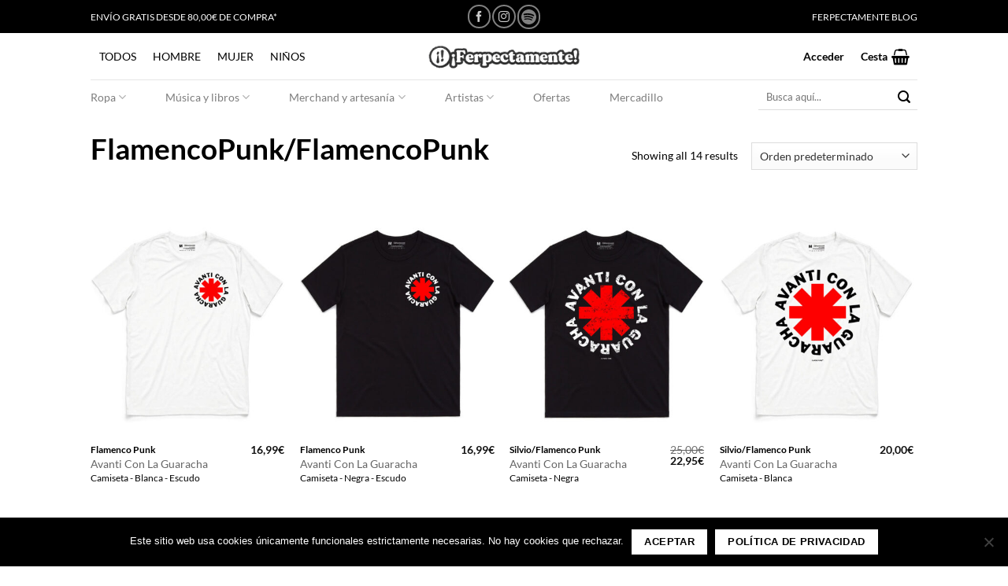

--- FILE ---
content_type: text/html; charset=UTF-8
request_url: https://ferpectamente.com/categoria-articulo/artistas/flamenco-punk/flamenco-punk-flamenco-punk/
body_size: 40895
content:
<!DOCTYPE html>
<html lang="es" prefix="og: https://ogp.me/ns#" class="loading-site no-js">
<head>
	<meta charset="UTF-8" />
	<link rel="profile" href="http://gmpg.org/xfn/11" />
	<link rel="pingback" href="https://ferpectamente.com/xmlrpc.php" />

	<script>(function(html){html.className = html.className.replace(/\bno-js\b/,'js')})(document.documentElement);</script>
	<style>img:is([sizes="auto" i], [sizes^="auto," i]) { contain-intrinsic-size: 3000px 1500px }</style>
	<meta name="viewport" content="width=device-width, initial-scale=1" />
<!-- Optimización para motores de búsqueda de Rank Math -  https://rankmath.com/ -->
<title>FlamencoPunk/FlamencoPunk - Ferpectamente</title>
<meta name="robots" content="follow, index, max-snippet:-1, max-video-preview:-1, max-image-preview:large"/>
<link rel="canonical" href="https://ferpectamente.com/categoria-articulo/artistas/flamenco-punk/flamenco-punk-flamenco-punk/" />
<meta property="og:locale" content="es_ES" />
<meta property="og:type" content="article" />
<meta property="og:title" content="FlamencoPunk/FlamencoPunk - Ferpectamente" />
<meta property="og:url" content="https://ferpectamente.com/categoria-articulo/artistas/flamenco-punk/flamenco-punk-flamenco-punk/" />
<meta property="og:site_name" content="Ferpectamente" />
<meta name="twitter:card" content="summary_large_image" />
<meta name="twitter:title" content="FlamencoPunk/FlamencoPunk - Ferpectamente" />
<meta name="twitter:label1" content="artículos" />
<meta name="twitter:data1" content="14" />
<script type="application/ld+json" class="rank-math-schema">{"@context":"https://schema.org","@graph":[{"@type":"Organization","@id":"https://ferpectamente.com/#organization","name":"Ferpectamente"},{"@type":"WebSite","@id":"https://ferpectamente.com/#website","url":"https://ferpectamente.com","name":"Ferpectamente","publisher":{"@id":"https://ferpectamente.com/#organization"},"inLanguage":"es"},{"@type":"CollectionPage","@id":"https://ferpectamente.com/categoria-articulo/artistas/flamenco-punk/flamenco-punk-flamenco-punk/#webpage","url":"https://ferpectamente.com/categoria-articulo/artistas/flamenco-punk/flamenco-punk-flamenco-punk/","name":"FlamencoPunk/FlamencoPunk - Ferpectamente","isPartOf":{"@id":"https://ferpectamente.com/#website"},"inLanguage":"es"}]}</script>
<!-- /Plugin Rank Math WordPress SEO -->

<link rel='dns-prefetch' href='//fonts.googleapis.com' />
<link rel='dns-prefetch' href='//fonts.gstatic.com' />
<link rel='dns-prefetch' href='//ajax.googleapis.com' />
<link rel='dns-prefetch' href='//apis.google.com' />
<link rel='dns-prefetch' href='//google-analytics.com' />
<link rel='dns-prefetch' href='//www.google-analytics.com' />
<link rel='dns-prefetch' href='//ssl.google-analytics.com' />
<link rel='dns-prefetch' href='//youtube.com' />
<link rel='dns-prefetch' href='//s.gravatar.com' />
<link rel='prefetch' href='https://ferpectamente.com/wp-content/themes/flatsome/assets/js/flatsome.js?ver=a0a7aee297766598a20e' />
<link rel='prefetch' href='https://ferpectamente.com/wp-content/themes/flatsome/assets/js/chunk.slider.js?ver=3.18.7' />
<link rel='prefetch' href='https://ferpectamente.com/wp-content/themes/flatsome/assets/js/chunk.popups.js?ver=3.18.7' />
<link rel='prefetch' href='https://ferpectamente.com/wp-content/themes/flatsome/assets/js/chunk.tooltips.js?ver=3.18.7' />
<link rel='prefetch' href='https://ferpectamente.com/wp-content/themes/flatsome/assets/js/woocommerce.js?ver=49415fe6a9266f32f1f2' />
<link rel="alternate" type="application/rss+xml" title="Ferpectamente &raquo; Feed" href="https://ferpectamente.com/feed/" />
<link rel="alternate" type="application/rss+xml" title="Ferpectamente &raquo; Feed de los comentarios" href="https://ferpectamente.com/comments/feed/" />
<link rel="alternate" type="application/rss+xml" title="Ferpectamente &raquo; FlamencoPunk/FlamencoPunk Categoría Feed" href="https://ferpectamente.com/categoria-articulo/artistas/flamenco-punk/flamenco-punk-flamenco-punk/feed/" />
<script type="text/javascript">
/* <![CDATA[ */
window._wpemojiSettings = {"baseUrl":"https:\/\/s.w.org\/images\/core\/emoji\/16.0.1\/72x72\/","ext":".png","svgUrl":"https:\/\/s.w.org\/images\/core\/emoji\/16.0.1\/svg\/","svgExt":".svg","source":{"concatemoji":"https:\/\/ferpectamente.com\/wp-includes\/js\/wp-emoji-release.min.js?ver=6.8.3"}};
/*! This file is auto-generated */
!function(s,n){var o,i,e;function c(e){try{var t={supportTests:e,timestamp:(new Date).valueOf()};sessionStorage.setItem(o,JSON.stringify(t))}catch(e){}}function p(e,t,n){e.clearRect(0,0,e.canvas.width,e.canvas.height),e.fillText(t,0,0);var t=new Uint32Array(e.getImageData(0,0,e.canvas.width,e.canvas.height).data),a=(e.clearRect(0,0,e.canvas.width,e.canvas.height),e.fillText(n,0,0),new Uint32Array(e.getImageData(0,0,e.canvas.width,e.canvas.height).data));return t.every(function(e,t){return e===a[t]})}function u(e,t){e.clearRect(0,0,e.canvas.width,e.canvas.height),e.fillText(t,0,0);for(var n=e.getImageData(16,16,1,1),a=0;a<n.data.length;a++)if(0!==n.data[a])return!1;return!0}function f(e,t,n,a){switch(t){case"flag":return n(e,"\ud83c\udff3\ufe0f\u200d\u26a7\ufe0f","\ud83c\udff3\ufe0f\u200b\u26a7\ufe0f")?!1:!n(e,"\ud83c\udde8\ud83c\uddf6","\ud83c\udde8\u200b\ud83c\uddf6")&&!n(e,"\ud83c\udff4\udb40\udc67\udb40\udc62\udb40\udc65\udb40\udc6e\udb40\udc67\udb40\udc7f","\ud83c\udff4\u200b\udb40\udc67\u200b\udb40\udc62\u200b\udb40\udc65\u200b\udb40\udc6e\u200b\udb40\udc67\u200b\udb40\udc7f");case"emoji":return!a(e,"\ud83e\udedf")}return!1}function g(e,t,n,a){var r="undefined"!=typeof WorkerGlobalScope&&self instanceof WorkerGlobalScope?new OffscreenCanvas(300,150):s.createElement("canvas"),o=r.getContext("2d",{willReadFrequently:!0}),i=(o.textBaseline="top",o.font="600 32px Arial",{});return e.forEach(function(e){i[e]=t(o,e,n,a)}),i}function t(e){var t=s.createElement("script");t.src=e,t.defer=!0,s.head.appendChild(t)}"undefined"!=typeof Promise&&(o="wpEmojiSettingsSupports",i=["flag","emoji"],n.supports={everything:!0,everythingExceptFlag:!0},e=new Promise(function(e){s.addEventListener("DOMContentLoaded",e,{once:!0})}),new Promise(function(t){var n=function(){try{var e=JSON.parse(sessionStorage.getItem(o));if("object"==typeof e&&"number"==typeof e.timestamp&&(new Date).valueOf()<e.timestamp+604800&&"object"==typeof e.supportTests)return e.supportTests}catch(e){}return null}();if(!n){if("undefined"!=typeof Worker&&"undefined"!=typeof OffscreenCanvas&&"undefined"!=typeof URL&&URL.createObjectURL&&"undefined"!=typeof Blob)try{var e="postMessage("+g.toString()+"("+[JSON.stringify(i),f.toString(),p.toString(),u.toString()].join(",")+"));",a=new Blob([e],{type:"text/javascript"}),r=new Worker(URL.createObjectURL(a),{name:"wpTestEmojiSupports"});return void(r.onmessage=function(e){c(n=e.data),r.terminate(),t(n)})}catch(e){}c(n=g(i,f,p,u))}t(n)}).then(function(e){for(var t in e)n.supports[t]=e[t],n.supports.everything=n.supports.everything&&n.supports[t],"flag"!==t&&(n.supports.everythingExceptFlag=n.supports.everythingExceptFlag&&n.supports[t]);n.supports.everythingExceptFlag=n.supports.everythingExceptFlag&&!n.supports.flag,n.DOMReady=!1,n.readyCallback=function(){n.DOMReady=!0}}).then(function(){return e}).then(function(){var e;n.supports.everything||(n.readyCallback(),(e=n.source||{}).concatemoji?t(e.concatemoji):e.wpemoji&&e.twemoji&&(t(e.twemoji),t(e.wpemoji)))}))}((window,document),window._wpemojiSettings);
/* ]]> */
</script>
<link rel='stylesheet' id='correosoficial-wc-block-css' href='https://ferpectamente.com/wp-content/plugins/correosoficial/build/style-correosoficial-wc-block.css?ver=2.3.0' type='text/css' media='all' />
<link rel='stylesheet' id='correosoficial-wc-blocks-integration-css' href='https://ferpectamente.com/wp-content/plugins/correosoficial/build/style-index.css?ver=2.3.0' type='text/css' media='all' />
<link rel='stylesheet' id='wphb-1-css' href='https://ferpectamente.com/wp-content/uploads/hummingbird-assets/3b626cdd27b1c8276dea63fc60e5594f.css' type='text/css' media='all' />
<style id='wp-emoji-styles-inline-css' type='text/css'>

	img.wp-smiley, img.emoji {
		display: inline !important;
		border: none !important;
		box-shadow: none !important;
		height: 1em !important;
		width: 1em !important;
		margin: 0 0.07em !important;
		vertical-align: -0.1em !important;
		background: none !important;
		padding: 0 !important;
	}
</style>
<style id='wp-block-library-inline-css' type='text/css'>
:root{--wp-admin-theme-color:#007cba;--wp-admin-theme-color--rgb:0,124,186;--wp-admin-theme-color-darker-10:#006ba1;--wp-admin-theme-color-darker-10--rgb:0,107,161;--wp-admin-theme-color-darker-20:#005a87;--wp-admin-theme-color-darker-20--rgb:0,90,135;--wp-admin-border-width-focus:2px;--wp-block-synced-color:#7a00df;--wp-block-synced-color--rgb:122,0,223;--wp-bound-block-color:var(--wp-block-synced-color)}@media (min-resolution:192dpi){:root{--wp-admin-border-width-focus:1.5px}}.wp-element-button{cursor:pointer}:root{--wp--preset--font-size--normal:16px;--wp--preset--font-size--huge:42px}:root .has-very-light-gray-background-color{background-color:#eee}:root .has-very-dark-gray-background-color{background-color:#313131}:root .has-very-light-gray-color{color:#eee}:root .has-very-dark-gray-color{color:#313131}:root .has-vivid-green-cyan-to-vivid-cyan-blue-gradient-background{background:linear-gradient(135deg,#00d084,#0693e3)}:root .has-purple-crush-gradient-background{background:linear-gradient(135deg,#34e2e4,#4721fb 50%,#ab1dfe)}:root .has-hazy-dawn-gradient-background{background:linear-gradient(135deg,#faaca8,#dad0ec)}:root .has-subdued-olive-gradient-background{background:linear-gradient(135deg,#fafae1,#67a671)}:root .has-atomic-cream-gradient-background{background:linear-gradient(135deg,#fdd79a,#004a59)}:root .has-nightshade-gradient-background{background:linear-gradient(135deg,#330968,#31cdcf)}:root .has-midnight-gradient-background{background:linear-gradient(135deg,#020381,#2874fc)}.has-regular-font-size{font-size:1em}.has-larger-font-size{font-size:2.625em}.has-normal-font-size{font-size:var(--wp--preset--font-size--normal)}.has-huge-font-size{font-size:var(--wp--preset--font-size--huge)}.has-text-align-center{text-align:center}.has-text-align-left{text-align:left}.has-text-align-right{text-align:right}#end-resizable-editor-section{display:none}.aligncenter{clear:both}.items-justified-left{justify-content:flex-start}.items-justified-center{justify-content:center}.items-justified-right{justify-content:flex-end}.items-justified-space-between{justify-content:space-between}.screen-reader-text{border:0;clip-path:inset(50%);height:1px;margin:-1px;overflow:hidden;padding:0;position:absolute;width:1px;word-wrap:normal!important}.screen-reader-text:focus{background-color:#ddd;clip-path:none;color:#444;display:block;font-size:1em;height:auto;left:5px;line-height:normal;padding:15px 23px 14px;text-decoration:none;top:5px;width:auto;z-index:100000}html :where(.has-border-color){border-style:solid}html :where([style*=border-top-color]){border-top-style:solid}html :where([style*=border-right-color]){border-right-style:solid}html :where([style*=border-bottom-color]){border-bottom-style:solid}html :where([style*=border-left-color]){border-left-style:solid}html :where([style*=border-width]){border-style:solid}html :where([style*=border-top-width]){border-top-style:solid}html :where([style*=border-right-width]){border-right-style:solid}html :where([style*=border-bottom-width]){border-bottom-style:solid}html :where([style*=border-left-width]){border-left-style:solid}html :where(img[class*=wp-image-]){height:auto;max-width:100%}:where(figure){margin:0 0 1em}html :where(.is-position-sticky){--wp-admin--admin-bar--position-offset:var(--wp-admin--admin-bar--height,0px)}@media screen and (max-width:600px){html :where(.is-position-sticky){--wp-admin--admin-bar--position-offset:0px}}
</style>
<link rel='stylesheet' id='wp-components-css' href='https://ferpectamente.com/wp-includes/css/dist/components/style.min.css?ver=6.8.3' type='text/css' media='all' />
<link rel='stylesheet' id='wp-preferences-css' href='https://ferpectamente.com/wp-includes/css/dist/preferences/style.min.css?ver=6.8.3' type='text/css' media='all' />
<link rel='stylesheet' id='wp-block-editor-css' href='https://ferpectamente.com/wp-includes/css/dist/block-editor/style.min.css?ver=6.8.3' type='text/css' media='all' />
<link rel='stylesheet' id='popup-maker-block-library-style-css' href='https://ferpectamente.com/wp-content/uploads/hummingbird-assets/8a9b229c0330b56b89229a0397c5b6fd.css' type='text/css' media='all' />
<link rel='stylesheet' id='contact-form-7-css' href='https://ferpectamente.com/wp-content/uploads/hummingbird-assets/f36714e2a383743f42a99109e125de21.css' type='text/css' media='all' />
<link rel='stylesheet' id='cookie-notice-front-css' href='https://ferpectamente.com/wp-content/plugins/cookie-notice/css/front.min.css?ver=2.5.9' type='text/css' media='all' />
<style id='woocommerce-inline-inline-css' type='text/css'>
.woocommerce form .form-row .required { visibility: visible; }
</style>
<link rel='stylesheet' id='brands-styles-css' href='https://ferpectamente.com/wp-content/uploads/hummingbird-assets/38584c16386cf601d21ce0f9001a796e.css' type='text/css' media='all' />
<link rel='stylesheet' id='woosb-frontend-css' href='https://ferpectamente.com/wp-content/uploads/hummingbird-assets/2da4c2cad951711e9f5917dcab034bd5.css' type='text/css' media='all' />
<link rel='stylesheet' id='co_global-css' href='https://ferpectamente.com/wp-content/plugins/correosoficial/views/commons/css/global.css?ver=2.3.0' type='text/css' media='all' />
<link rel='stylesheet' id='co_checkout-css' href='https://ferpectamente.com/wp-content/plugins/correosoficial/views/commons/css/checkout.css?ver=2.3.0' type='text/css' media='all' />
<link rel='stylesheet' id='co_override_checkout-css' href='https://ferpectamente.com/wp-content/plugins/correosoficial/override/css/checkout.css?ver=2.3.0' type='text/css' media='all' />
<link rel='stylesheet' id='flatsome-main-css' href='https://ferpectamente.com/wp-content/uploads/hummingbird-assets/0c1470acbf3f523c93286a2c42cc9c32.css' type='text/css' media='all' />
<style id='flatsome-main-inline-css' type='text/css'>
@font-face {
				font-family: "fl-icons";
				font-display: block;
				src: url(https://ferpectamente.com/wp-content/themes/flatsome/assets/css/icons/fl-icons.eot?v=3.18.7);
				src:
					url(https://ferpectamente.com/wp-content/themes/flatsome/assets/css/icons/fl-icons.eot#iefix?v=3.18.7) format("embedded-opentype"),
					url(https://ferpectamente.com/wp-content/themes/flatsome/assets/css/icons/fl-icons.woff2?v=3.18.7) format("woff2"),
					url(https://ferpectamente.com/wp-content/themes/flatsome/assets/css/icons/fl-icons.ttf?v=3.18.7) format("truetype"),
					url(https://ferpectamente.com/wp-content/themes/flatsome/assets/css/icons/fl-icons.woff?v=3.18.7) format("woff"),
					url(https://ferpectamente.com/wp-content/themes/flatsome/assets/css/icons/fl-icons.svg?v=3.18.7#fl-icons) format("svg");
			}
</style>
<link rel='stylesheet' id='flatsome-shop-css' href='https://ferpectamente.com/wp-content/uploads/hummingbird-assets/fcb10930df7641853e40011f66e224c6.css' type='text/css' media='all' />
<link rel='stylesheet' id='flatsome-style-css' href='https://ferpectamente.com/wp-content/uploads/hummingbird-assets/e2cce88b869d51985f87cb69e524a548.css' type='text/css' media='all' />
<script type="text/javascript" src="https://ferpectamente.com/wp-includes/js/jquery/jquery.min.js?ver=3.7.1" id="jquery-core-js"></script>
<script type="text/javascript" src="https://ferpectamente.com/wp-includes/js/jquery/jquery-migrate.min.js?ver=3.4.1" id="jquery-migrate-js"></script>
<script type="text/javascript" src="https://ferpectamente.com/wp-content/uploads/hummingbird-assets/fcd7785b139811c083aaaea09a1fb1e7.js" id="wphb-2-js"></script>
<link rel="https://api.w.org/" href="https://ferpectamente.com/wp-json/" /><link rel="alternate" title="JSON" type="application/json" href="https://ferpectamente.com/wp-json/wp/v2/product_cat/265" /><link rel="EditURI" type="application/rsd+xml" title="RSD" href="https://ferpectamente.com/xmlrpc.php?rsd" />
<meta name="generator" content="WordPress 6.8.3" />
<script>
jQuery('#masthead > div.header-inner.flex-row.container.logo-center.medium-logo-center > div.flex-col.hide-for-medium.flex-right > ul > li.account-item.has-icon.has-dropdown > div > a, #masthead > div.header-inner.flex-row.container.logo-center.medium-logo-center > div.flex-col.hide-for-medium.flex-right > ul > li.account-item.has-icon > div > a').append('[imagen_logo_login]');
jQuery('#masthead > div.header-inner.flex-row.container.logo-center.medium-logo-center > div.flex-col.hide-for-medium.flex-right > ul > li.account-item.has-icon.has-dropdown > div > a > i').remove()
</script>	<noscript><style>.woocommerce-product-gallery{ opacity: 1 !important; }</style></noscript>
	<link rel="icon" href="https://ferpectamente.com/wp-content/uploads/2020/12/cropped-ferpectamente_isologo-32x32.png" sizes="32x32" />
<link rel="icon" href="https://ferpectamente.com/wp-content/uploads/2020/12/cropped-ferpectamente_isologo-192x192.png" sizes="192x192" />
<link rel="apple-touch-icon" href="https://ferpectamente.com/wp-content/uploads/2020/12/cropped-ferpectamente_isologo-180x180.png" />
<meta name="msapplication-TileImage" content="https://ferpectamente.com/wp-content/uploads/2020/12/cropped-ferpectamente_isologo-270x270.png" />
<style id="custom-css" type="text/css">:root {--primary-color: #000000;--fs-color-primary: #000000;--fs-color-secondary: #666666;--fs-color-success: #666666;--fs-color-alert: #dd9933;--fs-experimental-link-color: #666666;--fs-experimental-link-color-hover: #666666;}.tooltipster-base {--tooltip-color: #fff;--tooltip-bg-color: #000;}.off-canvas-right .mfp-content, .off-canvas-left .mfp-content {--drawer-width: 300px;}.off-canvas .mfp-content.off-canvas-cart {--drawer-width: 360px;}.header-main{height: 59px}#logo img{max-height: 59px}#logo{width:200px;}.header-bottom{min-height: 10px}.header-top{min-height: 42px}.transparent .header-main{height: 90px}.transparent #logo img{max-height: 90px}.has-transparent + .page-title:first-of-type,.has-transparent + #main > .page-title,.has-transparent + #main > div > .page-title,.has-transparent + #main .page-header-wrapper:first-of-type .page-title{padding-top: 170px;}.header.show-on-scroll,.stuck .header-main{height:59px!important}.stuck #logo img{max-height: 59px!important}.header-bg-color {background-color: rgba(255,255,255,0.9)}.header-bottom {background-color: #f1f1f1}.header-main .nav > li > a{line-height: 66px }.stuck .header-main .nav > li > a{line-height: 50px }.header-bottom-nav > li > a{line-height: 16px }@media (max-width: 549px) {.header-main{height: 70px}#logo img{max-height: 70px}}.header-top{background-color:#000000!important;}body{color: #000000}h1,h2,h3,h4,h5,h6,.heading-font{color: #000000;}body{font-family: Lato, sans-serif;}body {font-weight: 400;font-style: normal;}.nav > li > a {font-family: Lato, sans-serif;}.mobile-sidebar-levels-2 .nav > li > ul > li > a {font-family: Lato, sans-serif;}.nav > li > a,.mobile-sidebar-levels-2 .nav > li > ul > li > a {font-weight: 700;font-style: normal;}h1,h2,h3,h4,h5,h6,.heading-font, .off-canvas-center .nav-sidebar.nav-vertical > li > a{font-family: Lato, sans-serif;}h1,h2,h3,h4,h5,h6,.heading-font,.banner h1,.banner h2 {font-weight: 700;font-style: normal;}.alt-font{font-family: "Dancing Script", sans-serif;}.alt-font {font-weight: 400!important;font-style: normal!important;}.header:not(.transparent) .header-nav-main.nav > li > a {color: #000000;}.header:not(.transparent) .header-nav-main.nav > li > a:hover,.header:not(.transparent) .header-nav-main.nav > li.active > a,.header:not(.transparent) .header-nav-main.nav > li.current > a,.header:not(.transparent) .header-nav-main.nav > li > a.active,.header:not(.transparent) .header-nav-main.nav > li > a.current{color: #000000;}.header-nav-main.nav-line-bottom > li > a:before,.header-nav-main.nav-line-grow > li > a:before,.header-nav-main.nav-line > li > a:before,.header-nav-main.nav-box > li > a:hover,.header-nav-main.nav-box > li.active > a,.header-nav-main.nav-pills > li > a:hover,.header-nav-main.nav-pills > li.active > a{color:#FFF!important;background-color: #000000;}.header:not(.transparent) .header-bottom-nav.nav > li > a:hover,.header:not(.transparent) .header-bottom-nav.nav > li.active > a,.header:not(.transparent) .header-bottom-nav.nav > li.current > a,.header:not(.transparent) .header-bottom-nav.nav > li > a.active,.header:not(.transparent) .header-bottom-nav.nav > li > a.current{color: #cc3333;}.header-bottom-nav.nav-line-bottom > li > a:before,.header-bottom-nav.nav-line-grow > li > a:before,.header-bottom-nav.nav-line > li > a:before,.header-bottom-nav.nav-box > li > a:hover,.header-bottom-nav.nav-box > li.active > a,.header-bottom-nav.nav-pills > li > a:hover,.header-bottom-nav.nav-pills > li.active > a{color:#FFF!important;background-color: #cc3333;}.current .breadcrumb-step, [data-icon-label]:after, .button#place_order,.button.checkout,.checkout-button,.single_add_to_cart_button.button, .sticky-add-to-cart-select-options-button{background-color: #000000!important }.has-equal-box-heights .box-image {padding-top: 119%;}@media screen and (min-width: 550px){.products .box-vertical .box-image{min-width: 400px!important;width: 400px!important;}}.nav-vertical-fly-out > li + li {border-top-width: 1px; border-top-style: solid;}/* Custom CSS */.woocommerce-customer-details--phone, .woocommerce-customer-details--email, .woocommerce-breadcrumb.breadcrumbs, div.product-main > div > div.product-gallery.large-6.col > div > div.col.large-10 > div > figure > button.flickity-button.flickity-prev-next-button.previous, div.product-main > div > div.product-gallery.large-6.col > div > div.col.large-10 > div > figure > button.flickity-button.flickity-prev-next-button.next{display: none;}#my-account-nav > li.woocommerce-MyAccount-navigation-link.woocommerce-MyAccount-navigation-link--customer-logout > a{ display: block;width: 100%;margin-top: 0;padding-left: 10px;padding-top: 0;}#main > div.page-wrapper.my-account.mb > div > div > div.large-3.col.col-border > div > span.user-name.inline-block > em{display:none;}mark {background-color: transparent !important;color: #888 !important;}#main > div.page-wrapper.my-account.mb > div > div > div.large-9.col > div > div > div.touch-scroll-table > table > tbody > tr > td.woocommerce-orders-table__cell.woocommerce-orders-table__cell-order-actions > a{background-color: transparent;color: #000;border: none;float: right;width: 100%;text-align: left;text-decoration: underline;text-transform: capitalize;padding-bottom: 0;margin-bottom: 0px;line-height: 1.3em;min-height: 1em;}#main > div.page-wrapper.my-account.mb > div > div > div.large-9.col > div > div > div.touch-scroll-table > table > thead > tr > th.woocommerce-orders-table__header.woocommerce-orders-table__header-order-actions{text-align:left;}#main > div.page-wrapper.my-account.mb > div > div > div.large-9.col > div > div > div.touch-scroll-table > table > tbody > tr > td{margin-bottom: 10px;padding-bottom:20px;}#order_review > table > tbody > tr > td.product-name > dl > dt.variation--, #masthead > div.header-inner.flex-row.container.logo-center.medium-logo-center > div.flex-col.hide-for-medium.flex-right > ul > li.cart-item.has-icon.has-dropdown > ul > li > div > ul > li > dl > dt{display: none;}.woocommerce-MyAccount-content div.wpcf7-mail-sent-ok {border: 2px solid #ff0000;}#col-632053952 .banner {background-color: black !important;}.label-new.menu-item > a:after{content:"Nuevo";}.label-hot.menu-item > a:after{content:"Caliente";}.label-sale.menu-item > a:after{content:"Oferta";}.label-popular.menu-item > a:after{content:"Popular";}</style>		<style type="text/css" id="wp-custom-css">
			.home-title-instagram .section-title-normal {
	//border-bottom: 0;
}

.jr-insta-thumb ul.thumbnails li img {
	width: 100%;
}


#wis-slides {
    display: flex;
    flex-wrap: wrap;
}
    
#wis-slides li {
    flex-grow: 1;
    flex-shrink: 1;
    flex-basis: 30%;
}
		</style>
		<style id="infinite-scroll-css" type="text/css">.page-load-status,.archive .woocommerce-pagination {display: none;}</style><style id="kirki-inline-styles">/* latin-ext */
@font-face {
  font-family: 'Lato';
  font-style: normal;
  font-weight: 400;
  font-display: swap;
  src: url(https://ferpectamente.com/wp-content/fonts/lato/S6uyw4BMUTPHjxAwXjeu.woff2) format('woff2');
  unicode-range: U+0100-02BA, U+02BD-02C5, U+02C7-02CC, U+02CE-02D7, U+02DD-02FF, U+0304, U+0308, U+0329, U+1D00-1DBF, U+1E00-1E9F, U+1EF2-1EFF, U+2020, U+20A0-20AB, U+20AD-20C0, U+2113, U+2C60-2C7F, U+A720-A7FF;
}
/* latin */
@font-face {
  font-family: 'Lato';
  font-style: normal;
  font-weight: 400;
  font-display: swap;
  src: url(https://ferpectamente.com/wp-content/fonts/lato/S6uyw4BMUTPHjx4wXg.woff2) format('woff2');
  unicode-range: U+0000-00FF, U+0131, U+0152-0153, U+02BB-02BC, U+02C6, U+02DA, U+02DC, U+0304, U+0308, U+0329, U+2000-206F, U+20AC, U+2122, U+2191, U+2193, U+2212, U+2215, U+FEFF, U+FFFD;
}
/* latin-ext */
@font-face {
  font-family: 'Lato';
  font-style: normal;
  font-weight: 700;
  font-display: swap;
  src: url(https://ferpectamente.com/wp-content/fonts/lato/S6u9w4BMUTPHh6UVSwaPGR_p.woff2) format('woff2');
  unicode-range: U+0100-02BA, U+02BD-02C5, U+02C7-02CC, U+02CE-02D7, U+02DD-02FF, U+0304, U+0308, U+0329, U+1D00-1DBF, U+1E00-1E9F, U+1EF2-1EFF, U+2020, U+20A0-20AB, U+20AD-20C0, U+2113, U+2C60-2C7F, U+A720-A7FF;
}
/* latin */
@font-face {
  font-family: 'Lato';
  font-style: normal;
  font-weight: 700;
  font-display: swap;
  src: url(https://ferpectamente.com/wp-content/fonts/lato/S6u9w4BMUTPHh6UVSwiPGQ.woff2) format('woff2');
  unicode-range: U+0000-00FF, U+0131, U+0152-0153, U+02BB-02BC, U+02C6, U+02DA, U+02DC, U+0304, U+0308, U+0329, U+2000-206F, U+20AC, U+2122, U+2191, U+2193, U+2212, U+2215, U+FEFF, U+FFFD;
}/* vietnamese */
@font-face {
  font-family: 'Dancing Script';
  font-style: normal;
  font-weight: 400;
  font-display: swap;
  src: url(https://ferpectamente.com/wp-content/fonts/dancing-script/If2cXTr6YS-zF4S-kcSWSVi_sxjsohD9F50Ruu7BMSo3Rep8ltA.woff2) format('woff2');
  unicode-range: U+0102-0103, U+0110-0111, U+0128-0129, U+0168-0169, U+01A0-01A1, U+01AF-01B0, U+0300-0301, U+0303-0304, U+0308-0309, U+0323, U+0329, U+1EA0-1EF9, U+20AB;
}
/* latin-ext */
@font-face {
  font-family: 'Dancing Script';
  font-style: normal;
  font-weight: 400;
  font-display: swap;
  src: url(https://ferpectamente.com/wp-content/fonts/dancing-script/If2cXTr6YS-zF4S-kcSWSVi_sxjsohD9F50Ruu7BMSo3ROp8ltA.woff2) format('woff2');
  unicode-range: U+0100-02BA, U+02BD-02C5, U+02C7-02CC, U+02CE-02D7, U+02DD-02FF, U+0304, U+0308, U+0329, U+1D00-1DBF, U+1E00-1E9F, U+1EF2-1EFF, U+2020, U+20A0-20AB, U+20AD-20C0, U+2113, U+2C60-2C7F, U+A720-A7FF;
}
/* latin */
@font-face {
  font-family: 'Dancing Script';
  font-style: normal;
  font-weight: 400;
  font-display: swap;
  src: url(https://ferpectamente.com/wp-content/fonts/dancing-script/If2cXTr6YS-zF4S-kcSWSVi_sxjsohD9F50Ruu7BMSo3Sup8.woff2) format('woff2');
  unicode-range: U+0000-00FF, U+0131, U+0152-0153, U+02BB-02BC, U+02C6, U+02DA, U+02DC, U+0304, U+0308, U+0329, U+2000-206F, U+20AC, U+2122, U+2191, U+2193, U+2212, U+2215, U+FEFF, U+FFFD;
}</style></head>

<body class="archive tax-product_cat term-flamenco-punk-flamenco-punk term-265 wp-theme-flatsome wp-child-theme-ferpectamente theme-flatsome cookies-not-set woocommerce woocommerce-page woocommerce-no-js lightbox nav-dropdown-has-arrow nav-dropdown-has-shadow nav-dropdown-has-border">


<a class="skip-link screen-reader-text" href="#main">Saltar al contenido</a>

<div id="wrapper">

	
	<header id="header" class="header has-sticky sticky-jump">
		<div class="header-wrapper">
			<div id="top-bar" class="header-top hide-for-sticky nav-dark flex-has-center">
    <div class="flex-row container">
      <div class="flex-col hide-for-medium flex-left">
          <ul class="nav nav-left medium-nav-center nav-small  nav-divided">
              <li class="html custom html_topbar_left">
<p><span style="color: #ffffff;">ENVÍO GRATIS <a style="color: #ffffff;" href="https://ferpectamente.com/envio-y-entrega/" target="_blank" rel="noopener">D</a></span><span style="color: #ffffff;"><a style="color: #ffffff;" href="https://ferpectamente.com/envio-y-entrega/" target="_blank" rel="noopener">ESDE 80,00€ DE COMPRA*</a></span></p>
</li>          </ul>
      </div>

      <div class="flex-col hide-for-medium flex-center">
          <ul class="nav nav-center nav-small  nav-divided">
              
<li class="html header-social-icons ml-0">
	<div class="social-icons follow-icons" ><a href="https://www.facebook.com/ferpectamente.musica" target="_blank" data-label="Facebook"  rel="noopener noreferrer nofollow" class="icon button circle is-outline facebook tooltip" title="Síguenos en Facebook"><i class="icon-facebook" ></i></a><a href="https://www.instagram.com/ferpectamente.musica" target="_blank" rel="noopener noreferrer nofollow" data-label="Instagram" class="icon button circle is-outline  instagram tooltip" title="Síguenos en Instagram"><i class="icon-instagram" ></i></a><a href="https://open.spotify.com/user/matajareradio" target="_blank" data-label="Spotify" rel="noopener noreferrer nofollow" class="icon button circle is-outline spotify tooltip" title="Escúchanos en Spotify"><svg version="1.1"xmlns="http://www.w3.org/2000/svg" xmlns:xlink="http://www.w3.org/1999/xlink" x="0px" y="0px"
	 width="98.372px" height="98.372px" viewBox="0 0 98.372 98.372" style="enable-background:new 0 0 98.372 98.372;"
	 xml:space="preserve"><path d="M49.186,0.002C22.022,0.002,0,22.021,0,49.186C0,76.35,22.022,98.37,49.186,98.37c27.164,0,49.186-22.021,49.186-49.185
			C98.372,22.021,76.35,0.002,49.186,0.002z M68.116,72.547c-0.796,0-1.339-0.275-2.082-0.729c-7.129-4.313-16.019-6.58-25.449-6.58
			c-5.264,0-10.561,0.677-15.515,1.707c-0.805,0.175-1.817,0.484-2.425,0.484c-1.867,0-3.111-1.482-3.111-3.092
			c0-2.064,1.19-3.096,2.675-3.379c6.075-1.385,12.125-2.176,18.409-2.176c10.762,0,20.354,2.471,28.608,7.418
			c1.228,0.717,1.947,1.449,1.947,3.27C71.174,71.245,69.732,72.547,68.116,72.547z M73.475,59.529
			c-1.067,0-1.738-0.432-2.465-0.854c-8-4.748-19.09-7.902-31.232-7.902c-6.228,0-11.604,0.873-16.053,2.058
			c-0.959,0.265-1.496,0.549-2.394,0.549c-2.114,0-3.842-1.726-3.842-3.856c0-2.091,1.015-3.529,3.059-4.105
			c5.529-1.52,11.177-2.689,19.394-2.689c12.875,0,25.33,3.206,35.121,9.066c1.642,0.939,2.246,2.137,2.246,3.887
			C77.309,57.809,75.613,59.529,73.475,59.529z M79.577,44.389c-1,0-1.595-0.244-2.533-0.758
			c-8.901-5.338-22.719-8.277-36.079-8.277c-6.67,0-13.443,0.679-19.648,2.362c-0.715,0.179-1.616,0.537-2.521,0.537
			c-2.624,0-4.638-2.076-4.638-4.699c0-2.674,1.656-4.174,3.442-4.701c7.012-2.065,14.838-3.027,23.346-3.027
			c14.443,0,29.639,2.971,40.738,9.488c1.496,0.849,2.533,2.126,2.533,4.468C84.215,42.462,82.061,44.389,79.577,44.389z"/></svg></a></div></li>          </ul>
      </div>

      <div class="flex-col hide-for-medium flex-right">
         <ul class="nav top-bar-nav nav-right nav-small  nav-divided">
              <li class="html custom html_topbar_right"><p><span style="color: #ffffff;"><a style="color: #ffffff;" href="https://ferpectamente.com/category/blog/">FERPECTAMENTE BLOG</a> </span></p></li>          </ul>
      </div>

            <div class="flex-col show-for-medium flex-grow">
          <ul class="nav nav-center nav-small mobile-nav  nav-divided">
              <li class="html custom html_topbar_left">
<p><span style="color: #ffffff;">ENVÍO GRATIS <a style="color: #ffffff;" href="https://ferpectamente.com/envio-y-entrega/" target="_blank" rel="noopener">D</a></span><span style="color: #ffffff;"><a style="color: #ffffff;" href="https://ferpectamente.com/envio-y-entrega/" target="_blank" rel="noopener">ESDE 80,00€ DE COMPRA*</a></span></p>
</li>          </ul>
      </div>
      
    </div>
</div>
<div id="masthead" class="header-main show-logo-center">
      <div class="header-inner flex-row container logo-center medium-logo-center" role="navigation">

          <!-- Logo -->
          <div id="logo" class="flex-col logo">
            
<!-- Header logo -->
<a href="https://ferpectamente.com/" title="Ferpectamente - Ropa y música de artistas transgresivos" rel="home">
		<img width="1020" height="178" src="https://ferpectamente.com/wp-content/uploads/2022/02/Ferpectamente-Logo-Web-Cabecera-Menu-Sello-PNG-02-1024x179.png" class="header_logo header-logo" alt="Ferpectamente"/><img  width="1020" height="178" src="https://ferpectamente.com/wp-content/uploads/2022/02/Ferpectamente-Logo-Web-Cabecera-Menu-Sello-Light-Version-PNG-02-1024x179.png" class="header-logo-dark" alt="Ferpectamente"/></a>
          </div>

          <!-- Mobile Left Elements -->
          <div class="flex-col show-for-medium flex-left">
            <ul class="mobile-nav nav nav-left ">
              <li class="nav-icon has-icon">
  		<a href="#" data-open="#main-menu" data-pos="left" data-bg="main-menu-overlay" data-color="" class="is-small" aria-label="Menú" aria-controls="main-menu" aria-expanded="false">

		  <i class="icon-menu" ></i>
		  		</a>
	</li>
            </ul>
          </div>

          <!-- Left Elements -->
          <div class="flex-col hide-for-medium flex-left
            ">
            <ul class="header-nav header-nav-main nav nav-left  nav-box nav-size-medium" >
              <li id="menu-item-486" class="menu-item menu-item-type-taxonomy menu-item-object-product_cat menu-item-486 menu-item-design-default"><a href="https://ferpectamente.com/categoria-articulo/ropa/" class="nav-top-link">TODOS</a></li>
<li id="menu-item-487" class="menu-item menu-item-type-taxonomy menu-item-object-product_cat menu-item-487 menu-item-design-default"><a href="https://ferpectamente.com/categoria-articulo/ropa/ropa-hombre/" class="nav-top-link">HOMBRE</a></li>
<li id="menu-item-488" class="menu-item menu-item-type-taxonomy menu-item-object-product_cat menu-item-488 menu-item-design-default"><a href="https://ferpectamente.com/categoria-articulo/ropa/ropa-mujer/" class="nav-top-link">MUJER</a></li>
<li id="menu-item-489" class="menu-item menu-item-type-taxonomy menu-item-object-product_cat menu-item-489 menu-item-design-default"><a href="https://ferpectamente.com/categoria-articulo/ropa/ropa-ninos/" class="nav-top-link">NIÑOS</a></li>
            </ul>
          </div>

          <!-- Right Elements -->
          <div class="flex-col hide-for-medium flex-right">
            <ul class="header-nav header-nav-main nav nav-right  nav-box nav-size-medium">
              <li class="account-item has-icon
    "
>

<a href="https://ferpectamente.com/mi-cuenta/"
    class="nav-top-link nav-top-not-logged-in is-small"
    data-open="#login-form-popup"  >
    <span>
    Acceder      </span>
  
</a>



</li>
<li class="cart-item has-icon has-dropdown">

<a href="https://ferpectamente.com/carrito/" class="header-cart-link is-small" title="Cesta" >

<span class="header-cart-title">
   Cesta     </span>

    <i class="icon-shopping-basket"
    data-icon-label="0">
  </i>
  </a>

 <ul class="nav-dropdown nav-dropdown-default">
    <li class="html widget_shopping_cart">
      <div class="widget_shopping_cart_content">
        

	<div class="ux-mini-cart-empty flex flex-row-col text-center pt pb">
				<div class="ux-mini-cart-empty-icon">
			<svg xmlns="http://www.w3.org/2000/svg" viewBox="0 0 17 19" style="opacity:.1;height:80px;">
				<path d="M8.5 0C6.7 0 5.3 1.2 5.3 2.7v2H2.1c-.3 0-.6.3-.7.7L0 18.2c0 .4.2.8.6.8h15.7c.4 0 .7-.3.7-.7v-.1L15.6 5.4c0-.3-.3-.6-.7-.6h-3.2v-2c0-1.6-1.4-2.8-3.2-2.8zM6.7 2.7c0-.8.8-1.4 1.8-1.4s1.8.6 1.8 1.4v2H6.7v-2zm7.5 3.4 1.3 11.5h-14L2.8 6.1h2.5v1.4c0 .4.3.7.7.7.4 0 .7-.3.7-.7V6.1h3.5v1.4c0 .4.3.7.7.7s.7-.3.7-.7V6.1h2.6z" fill-rule="evenodd" clip-rule="evenodd" fill="currentColor"></path>
			</svg>
		</div>
				<p class="woocommerce-mini-cart__empty-message empty">No hay artículos en la cesta.</p>
					<p class="return-to-shop">
				<a class="button primary wc-backward" href="https://ferpectamente.com/categoria-articulo-ofertas/">
					Volver a la tienda				</a>
			</p>
				</div>


      </div>
    </li>
     </ul>

</li>
            </ul>
          </div>

          <!-- Mobile Right Elements -->
          <div class="flex-col show-for-medium flex-right">
            <ul class="mobile-nav nav nav-right ">
              <li class="cart-item has-icon">


		<a href="https://ferpectamente.com/carrito/" class="header-cart-link is-small off-canvas-toggle nav-top-link" title="Cesta" data-open="#cart-popup" data-class="off-canvas-cart" data-pos="right" >

    <i class="icon-shopping-basket"
    data-icon-label="0">
  </i>
  </a>


  <!-- Cart Sidebar Popup -->
  <div id="cart-popup" class="mfp-hide">
  <div class="cart-popup-inner inner-padding cart-popup-inner--sticky">
      <div class="cart-popup-title text-center">
          <span class="heading-font uppercase">Cesta</span>
          <div class="is-divider"></div>
      </div>
	  <div class="widget_shopping_cart">
		  <div class="widget_shopping_cart_content">
			  

	<div class="ux-mini-cart-empty flex flex-row-col text-center pt pb">
				<div class="ux-mini-cart-empty-icon">
			<svg xmlns="http://www.w3.org/2000/svg" viewBox="0 0 17 19" style="opacity:.1;height:80px;">
				<path d="M8.5 0C6.7 0 5.3 1.2 5.3 2.7v2H2.1c-.3 0-.6.3-.7.7L0 18.2c0 .4.2.8.6.8h15.7c.4 0 .7-.3.7-.7v-.1L15.6 5.4c0-.3-.3-.6-.7-.6h-3.2v-2c0-1.6-1.4-2.8-3.2-2.8zM6.7 2.7c0-.8.8-1.4 1.8-1.4s1.8.6 1.8 1.4v2H6.7v-2zm7.5 3.4 1.3 11.5h-14L2.8 6.1h2.5v1.4c0 .4.3.7.7.7.4 0 .7-.3.7-.7V6.1h3.5v1.4c0 .4.3.7.7.7s.7-.3.7-.7V6.1h2.6z" fill-rule="evenodd" clip-rule="evenodd" fill="currentColor"></path>
			</svg>
		</div>
				<p class="woocommerce-mini-cart__empty-message empty">No hay artículos en la cesta.</p>
					<p class="return-to-shop">
				<a class="button primary wc-backward" href="https://ferpectamente.com/categoria-articulo-ofertas/">
					Volver a la tienda				</a>
			</p>
				</div>


		  </div>
	  </div>
               </div>
  </div>

</li>
            </ul>
          </div>

      </div>

            <div class="container"><div class="top-divider full-width"></div></div>
      </div>
<div id="wide-nav" class="header-bottom wide-nav hide-for-medium">
    <div class="flex-row container">

                        <div class="flex-col hide-for-medium flex-left">
                <ul class="nav header-nav header-bottom-nav nav-left  nav-size-medium">
                    <li id="menu-item-176" class="menu-item menu-item-type-taxonomy menu-item-object-product_cat menu-item-has-children menu-item-176 menu-item-design-default has-dropdown"><a href="https://ferpectamente.com/categoria-articulo/ropa/" class="nav-top-link" aria-expanded="false" aria-haspopup="menu">Ropa<i class="icon-angle-down" ></i></a>
<ul class="sub-menu nav-dropdown nav-dropdown-default">
	<li id="menu-item-186" class="menu-item menu-item-type-taxonomy menu-item-object-product_cat menu-item-has-children menu-item-186 nav-dropdown-col"><a href="https://ferpectamente.com/categoria-articulo/ropa/ropa-todos/">Ropa Todos</a>
	<ul class="sub-menu nav-column nav-dropdown-default">
		<li id="menu-item-187" class="menu-item menu-item-type-taxonomy menu-item-object-product_cat menu-item-187"><a href="https://ferpectamente.com/categoria-articulo/ropa/ropa-todos/camisetas/">Camisetas</a></li>
		<li id="menu-item-21249" class="menu-item menu-item-type-taxonomy menu-item-object-product_cat menu-item-21249"><a href="https://ferpectamente.com/categoria-articulo/ropa/ropa-todos/camisetas-de-tirantes/">Camisetas de tirantes</a></li>
		<li id="menu-item-188" class="menu-item menu-item-type-taxonomy menu-item-object-product_cat menu-item-188"><a href="https://ferpectamente.com/categoria-articulo/ropa/ropa-todos/sudaderas/">Sudaderas / Forros polares</a></li>
	</ul>
</li>
	<li id="menu-item-177" class="menu-item menu-item-type-taxonomy menu-item-object-product_cat menu-item-has-children menu-item-177 nav-dropdown-col"><a href="https://ferpectamente.com/categoria-articulo/ropa/ropa-hombre/">Ropa Hombre</a>
	<ul class="sub-menu nav-column nav-dropdown-default">
		<li id="menu-item-178" class="menu-item menu-item-type-taxonomy menu-item-object-product_cat menu-item-178"><a href="https://ferpectamente.com/categoria-articulo/ropa/ropa-hombre/camisetas-ropa-hombre/">Camisetas</a></li>
		<li id="menu-item-179" class="menu-item menu-item-type-taxonomy menu-item-object-product_cat menu-item-179"><a href="https://ferpectamente.com/categoria-articulo/ropa/ropa-hombre/sudaderas-ropa-hombre/">Sudaderas / Forros polares</a></li>
	</ul>
</li>
	<li id="menu-item-180" class="menu-item menu-item-type-taxonomy menu-item-object-product_cat menu-item-has-children menu-item-180 nav-dropdown-col"><a href="https://ferpectamente.com/categoria-articulo/ropa/ropa-mujer/">Ropa Mujer</a>
	<ul class="sub-menu nav-column nav-dropdown-default">
		<li id="menu-item-181" class="menu-item menu-item-type-taxonomy menu-item-object-product_cat menu-item-181"><a href="https://ferpectamente.com/categoria-articulo/ropa/ropa-mujer/camisetas-ropa-mujer/">Camisetas</a></li>
		<li id="menu-item-182" class="menu-item menu-item-type-taxonomy menu-item-object-product_cat menu-item-182"><a href="https://ferpectamente.com/categoria-articulo/ropa/ropa-mujer/sudaderas-ropa-mujer/">Sudaderas / Forros polares</a></li>
	</ul>
</li>
	<li id="menu-item-183" class="menu-item menu-item-type-taxonomy menu-item-object-product_cat menu-item-has-children menu-item-183 nav-dropdown-col"><a href="https://ferpectamente.com/categoria-articulo/ropa/ropa-ninos/">Ropa Niños</a>
	<ul class="sub-menu nav-column nav-dropdown-default">
		<li id="menu-item-184" class="menu-item menu-item-type-taxonomy menu-item-object-product_cat menu-item-184"><a href="https://ferpectamente.com/categoria-articulo/ropa/ropa-ninos/camisetas-ropa-ninos/">Camisetas</a></li>
	</ul>
</li>
	<li id="menu-item-324" class="menu-item menu-item-type-post_type menu-item-object-page menu-item-has-children menu-item-324 nav-dropdown-col"><a href="https://ferpectamente.com/artistas/">Artistas</a>
	<ul class="sub-menu nav-column nav-dropdown-default">
		<li id="menu-item-2740" class="menu-item menu-item-type-post_type menu-item-object-artista menu-item-2740"><a href="https://ferpectamente.com/artista/extremoduro/">Extremoduro</a></li>
		<li id="menu-item-1374" class="menu-item menu-item-type-post_type menu-item-object-artista menu-item-1374"><a href="https://ferpectamente.com/artista/losdelinquentes/">Los Delinqüentes</a></li>
		<li id="menu-item-1375" class="menu-item menu-item-type-post_type menu-item-object-artista menu-item-1375"><a href="https://ferpectamente.com/artista/migue-benitez/">Migue Benítez / Matajare</a></li>
		<li id="menu-item-2741" class="menu-item menu-item-type-post_type menu-item-object-artista menu-item-2741"><a href="https://ferpectamente.com/artista/triana/">Triana</a></li>
	</ul>
</li>
</ul>
</li>
<li id="menu-item-189" class="menu-item menu-item-type-taxonomy menu-item-object-product_cat menu-item-has-children menu-item-189 menu-item-design-default has-dropdown"><a href="https://ferpectamente.com/categoria-articulo/musica-y-libros/" class="nav-top-link" aria-expanded="false" aria-haspopup="menu">Música y libros<i class="icon-angle-down" ></i></a>
<ul class="sub-menu nav-dropdown nav-dropdown-default">
	<li id="menu-item-190" class="menu-item menu-item-type-taxonomy menu-item-object-product_cat menu-item-190"><a href="https://ferpectamente.com/categoria-articulo/musica-y-libros/cds/">CD´s</a></li>
	<li id="menu-item-233" class="menu-item menu-item-type-taxonomy menu-item-object-product_cat menu-item-233"><a href="https://ferpectamente.com/categoria-articulo/musica-y-libros/vinilos/">Vinilos</a></li>
	<li id="menu-item-192" class="menu-item menu-item-type-taxonomy menu-item-object-product_cat menu-item-192"><a href="https://ferpectamente.com/categoria-articulo/musica-y-libros/libros/">Libros</a></li>
</ul>
</li>
<li id="menu-item-193" class="menu-item menu-item-type-taxonomy menu-item-object-product_cat menu-item-has-children menu-item-193 menu-item-design-default has-dropdown"><a href="https://ferpectamente.com/categoria-articulo/merchand-y-artesania/" class="nav-top-link" aria-expanded="false" aria-haspopup="menu">Merchand y artesanía<i class="icon-angle-down" ></i></a>
<ul class="sub-menu nav-dropdown nav-dropdown-default">
	<li id="menu-item-200" class="menu-item menu-item-type-taxonomy menu-item-object-product_cat menu-item-200"><a href="https://ferpectamente.com/categoria-articulo/merchand-y-artesania/pegatinas/">Pegatinas</a></li>
	<li id="menu-item-202" class="menu-item menu-item-type-taxonomy menu-item-object-product_cat menu-item-202"><a href="https://ferpectamente.com/categoria-articulo/merchand-y-artesania/posters/">Pósters / Láminas / Postales</a></li>
	<li id="menu-item-196" class="menu-item menu-item-type-taxonomy menu-item-object-product_cat menu-item-196"><a href="https://ferpectamente.com/categoria-articulo/merchand-y-artesania/chapas/">Chapas</a></li>
	<li id="menu-item-194" class="menu-item menu-item-type-taxonomy menu-item-object-product_cat menu-item-194"><a href="https://ferpectamente.com/categoria-articulo/merchand-y-artesania/bolsos/">Bolsos</a></li>
	<li id="menu-item-199" class="menu-item menu-item-type-taxonomy menu-item-object-product_cat menu-item-199"><a href="https://ferpectamente.com/categoria-articulo/merchand-y-artesania/parches/">Parches</a></li>
	<li id="menu-item-209" class="menu-item menu-item-type-taxonomy menu-item-object-product_cat menu-item-209"><a href="https://ferpectamente.com/categoria-articulo/merchand-y-artesania/tazas/">Tazas</a></li>
	<li id="menu-item-198" class="menu-item menu-item-type-taxonomy menu-item-object-product_cat menu-item-198"><a href="https://ferpectamente.com/categoria-articulo/merchand-y-artesania/mochilas/">Mochilas</a></li>
</ul>
</li>
<li id="menu-item-321" class="menu-item menu-item-type-post_type menu-item-object-page menu-item-has-children menu-item-321 menu-item-design-default has-dropdown"><a href="https://ferpectamente.com/artistas/" class="nav-top-link" aria-expanded="false" aria-haspopup="menu">Artistas<i class="icon-angle-down" ></i></a>
<ul class="sub-menu nav-dropdown nav-dropdown-default">
	<li id="menu-item-29432" class="menu-item menu-item-type-post_type menu-item-object-artista menu-item-29432"><a href="https://ferpectamente.com/artista/asicantajerez/">Así Canta Jerez</a></li>
	<li id="menu-item-13477" class="menu-item menu-item-type-post_type menu-item-object-artista menu-item-13477"><a href="https://ferpectamente.com/artista/blancalaalmendrita/">Blanca La Almendrita</a></li>
	<li id="menu-item-2198" class="menu-item menu-item-type-post_type menu-item-object-artista menu-item-2198"><a href="https://ferpectamente.com/artista/boom-boom-rock-n-roll/">Boom Boom Rock ‘n’ Roll</a></li>
	<li id="menu-item-29924" class="menu-item menu-item-type-post_type menu-item-object-artista menu-item-29924"><a href="https://ferpectamente.com/artista/camaron/">Camarón</a></li>
	<li id="menu-item-11495" class="menu-item menu-item-type-post_type menu-item-object-artista menu-item-11495"><a href="https://ferpectamente.com/artista/capullo-de-jerez/">Capullo de Jerez</a></li>
	<li id="menu-item-2520" class="menu-item menu-item-type-post_type menu-item-object-artista menu-item-2520"><a href="https://ferpectamente.com/artista/derby-motoretas-burrito-kachimba/">Derby Motoreta’s Burrito Kachimba</a></li>
	<li id="menu-item-9371" class="menu-item menu-item-type-post_type menu-item-object-artista menu-item-9371"><a href="https://ferpectamente.com/artista/diego-pozo-raton/">Diego Pozo ‘Ratón’</a></li>
	<li id="menu-item-1379" class="menu-item menu-item-type-post_type menu-item-object-artista menu-item-1379"><a href="https://ferpectamente.com/artista/elpau/">El Pau</a></li>
	<li id="menu-item-2113" class="menu-item menu-item-type-post_type menu-item-object-artista menu-item-2113"><a href="https://ferpectamente.com/artista/extremoduro/">Extremoduro</a></li>
	<li id="menu-item-2220" class="menu-item menu-item-type-post_type menu-item-object-artista menu-item-2220"><a href="https://ferpectamente.com/artista/flamenco-punk/">Flamenco Punk</a></li>
	<li id="menu-item-5841" class="menu-item menu-item-type-post_type menu-item-object-artista menu-item-5841"><a href="https://ferpectamente.com/artista/garrapatero/">Garrapatero</a></li>
	<li id="menu-item-17142" class="menu-item menu-item-type-post_type menu-item-object-artista menu-item-17142"><a href="https://ferpectamente.com/artista/juanito-makande/">Juanito Makandé</a></li>
	<li id="menu-item-29267" class="menu-item menu-item-type-post_type menu-item-object-artista menu-item-29267"><a href="https://ferpectamente.com/artista/kikoveneno/">Kiko Veneno</a></li>
	<li id="menu-item-1723" class="menu-item menu-item-type-post_type menu-item-object-artista menu-item-1723"><a href="https://ferpectamente.com/artista/lasgipsyrock/">Las Gipsy Rock</a></li>
	<li id="menu-item-17166" class="menu-item menu-item-type-post_type menu-item-object-artista menu-item-17166"><a href="https://ferpectamente.com/artista/lole-y-manuel/">Lole y Manuel</a></li>
	<li id="menu-item-29940" class="menu-item menu-item-type-post_type menu-item-object-artista menu-item-29940"><a href="https://ferpectamente.com/artista/los-chichos/">Los Chichos</a></li>
	<li id="menu-item-1378" class="menu-item menu-item-type-post_type menu-item-object-artista menu-item-1378"><a href="https://ferpectamente.com/artista/losdelinquentes/">Los Delinqüentes</a></li>
	<li id="menu-item-23711" class="menu-item menu-item-type-post_type menu-item-object-artista menu-item-23711"><a href="https://ferpectamente.com/artista/los-enemigos/">Los Enemigos</a></li>
	<li id="menu-item-1381" class="menu-item menu-item-type-post_type menu-item-object-artista menu-item-1381"><a href="https://ferpectamente.com/artista/migue-benitez/">Migue Benítez / Matajare</a></li>
	<li id="menu-item-1380" class="menu-item menu-item-type-post_type menu-item-object-artista menu-item-1380"><a href="https://ferpectamente.com/artista/nino-libre/">Niño Libre</a></li>
	<li id="menu-item-32910" class="menu-item menu-item-type-post_type menu-item-object-artista menu-item-32910"><a href="https://ferpectamente.com/artista/pajaro-silvio/">Pájaro / Silvio</a></li>
	<li id="menu-item-2508" class="menu-item menu-item-type-post_type menu-item-object-artista menu-item-2508"><a href="https://ferpectamente.com/artista/palocortao/">Palocortao</a></li>
	<li id="menu-item-2169" class="menu-item menu-item-type-post_type menu-item-object-artista menu-item-2169"><a href="https://ferpectamente.com/artista/pata-negra/">Pata Negra</a></li>
	<li id="menu-item-6900" class="menu-item menu-item-type-post_type menu-item-object-artista menu-item-6900"><a href="https://ferpectamente.com/artista/quinqui-sound/">Quinqui Sound</a></li>
	<li id="menu-item-2186" class="menu-item menu-item-type-post_type menu-item-object-artista menu-item-2186"><a href="https://ferpectamente.com/artista/ray-heredia/">Ray Heredia</a></li>
	<li id="menu-item-23774" class="menu-item menu-item-type-post_type menu-item-object-artista menu-item-23774"><a href="https://ferpectamente.com/artista/rusticfestival/">Rustic Festival</a></li>
	<li id="menu-item-23937" class="menu-item menu-item-type-post_type menu-item-object-artista menu-item-23937"><a href="https://ferpectamente.com/artista/silvio-pajaro/">Silvio / Pájaro</a></li>
	<li id="menu-item-1737" class="menu-item menu-item-type-post_type menu-item-object-artista menu-item-1737"><a href="https://ferpectamente.com/artista/smilingbulldogs/">Smiling Bulldogs</a></li>
	<li id="menu-item-1910" class="menu-item menu-item-type-post_type menu-item-object-artista menu-item-1910"><a href="https://ferpectamente.com/artista/space-surimi/">Space Surimi</a></li>
	<li id="menu-item-14382" class="menu-item menu-item-type-post_type menu-item-object-artista menu-item-14382"><a href="https://ferpectamente.com/artista/tabletom/">Tabletom</a></li>
	<li id="menu-item-2101" class="menu-item menu-item-type-post_type menu-item-object-artista menu-item-2101"><a href="https://ferpectamente.com/artista/triana/">Triana</a></li>
	<li id="menu-item-6001" class="menu-item menu-item-type-post_type menu-item-object-artista menu-item-6001"><a href="https://ferpectamente.com/artista/varios/">Varios</a></li>
	<li id="menu-item-15297" class="menu-item menu-item-type-post_type menu-item-object-artista menu-item-15297"><a href="https://ferpectamente.com/artista/ventepajerez/">Vente Pa’ Jerez</a></li>
</ul>
</li>
<li id="menu-item-211" class="menu-item menu-item-type-taxonomy menu-item-object-product_cat menu-item-211 menu-item-design-default"><a href="https://ferpectamente.com/categoria-articulo/ofertas/" class="nav-top-link">Ofertas</a></li>
<li id="menu-item-236" class="menu-item menu-item-type-taxonomy menu-item-object-product_cat menu-item-236 menu-item-design-default"><a href="https://ferpectamente.com/categoria-articulo/mercadillo/" class="nav-top-link">Mercadillo</a></li>
                </ul>
            </div>
            
            
                        <div class="flex-col hide-for-medium flex-right flex-grow">
              <ul class="nav header-nav header-bottom-nav nav-right  nav-size-medium">
                   <li class="header-search-form search-form html relative has-icon">
	<div class="header-search-form-wrapper">
		<div class="searchform-wrapper ux-search-box relative is-normal"><form role="search" method="get" class="searchform" action="https://ferpectamente.com/">
	<div class="flex-row relative">
						<div class="flex-col flex-grow">
			<label class="screen-reader-text" for="woocommerce-product-search-field-0">Buscar por:</label>
			<input type="search" id="woocommerce-product-search-field-0" class="search-field mb-0" placeholder="Busca aquí..." value="" name="s" />
			<input type="hidden" name="post_type" value="product" />
					</div>
		<div class="flex-col">
			<button type="submit" value="Buscar" class="ux-search-submit submit-button secondary button  icon mb-0" aria-label="Enviar">
				<i class="icon-search" ></i>			</button>
		</div>
	</div>
	<div class="live-search-results text-left z-top"></div>
</form>
</div>	</div>
</li>
              </ul>
            </div>
            
            
    </div>
</div>

<div class="header-bg-container fill"><div class="header-bg-image fill"></div><div class="header-bg-color fill"></div></div>		</div>
	</header>

	<div class="shop-page-title category-page-title page-title ">
	<div class="page-title-inner flex-row  medium-flex-wrap container">
		<div class="flex-col flex-grow medium-text-center">
					<h1 class="shop-page-title is-xlarge">FlamencoPunk/FlamencoPunk</h1>
		<div class="is-xsmall">
	</div>
		</div>
		<div class="flex-col medium-text-center">
			<p class="woocommerce-result-count hide-for-medium">
	Showing all 14 results</p>
<form class="woocommerce-ordering" method="get">
		<select
		name="orderby"
		class="orderby"
					aria-label="Pedido de la tienda"
			>
					<option value="menu_order"  selected='selected'>Orden predeterminado</option>
					<option value="popularity" >Ordenar por popularidad</option>
					<option value="date" >Ordenar por novedades</option>
					<option value="price" >Ordenar por precio más bajo</option>
					<option value="price-desc" >Ordenar por precio más alto</option>
			</select>
	<input type="hidden" name="paged" value="1" />
	<input type="hidden" name="categoria-articulo/artistas/flamenco-punk/flamenco-punk-flamenco-punk/" value="" /></form>
		</div>
	</div>
</div>

	<main id="main" class="">
<div class="row category-page-row">

		<div class="col large-12">
		<div class="shop-container">
<div class="woocommerce-notices-wrapper"></div><div class="products row row-small large-columns-4 medium-columns-3 small-columns-2 has-equal-box-heights">
<div class="product-small col has-hover product type-product post-11180 status-publish first instock product_cat-artistas product_cat-artistas-ropa product_cat-camisetas-ropa-hombre product_cat-camisetas product_cat-flamenco-punk-flamenco-punk product_cat-ropa product_cat-ropa-hombre product_cat-ropa-todos product_cat-vinilo-textil has-post-thumbnail taxable shipping-taxable purchasable product-type-variable">
	<div class="col-inner">
	
<div class="badge-container absolute left top z-1">

</div>
	<div class="product-small box ">
		<div class="box-image">
			<div class="image-fade_in_back">
				<a href="https://ferpectamente.com/articulo/camiseta-hombre-avanti-con-la-guaracha-blanca-escudo/" aria-label="Avanti Con La Guaracha">
					<img width="400" height="480" src="https://ferpectamente.com/wp-content/uploads/2021/10/camiseta-hombre-flamenco-punk-avanti-escudo-blanca-1-400x480.jpg" class="attachment-woocommerce_thumbnail size-woocommerce_thumbnail" alt="camiseta-hombre-flamenco-punk-avanti-escudo-blanca-1" decoding="async" fetchpriority="high" /><img width="400" height="480" src="https://ferpectamente.com/wp-content/uploads/2023/01/camiseta-hombre-flamenco-punk-avanti-escudo-blanca-detalle-1-400x480.jpg" class="show-on-hover absolute fill hide-for-small back-image" alt="camiseta-hombre-flamenco-punk-avanti-escudo-blanca-detalle-1" decoding="async" />				</a>
			</div>
			<div class="image-tools is-small top right show-on-hover">
							</div>
			<div class="image-tools is-small hide-for-small bottom left show-on-hover">
							</div>
			<div class="image-tools grid-tools text-center hide-for-small bottom hover-slide-in show-on-hover">
							</div>
					</div>

		<div class="box-text box-text-products flex-row align-top grid-style-3 flex-wrap">
			<div class="title-wrapper">		<p class="category uppercase is-smaller no-text-overflow product-cat op-7">
			Artistas		</p>
	<p class='fp_marca'><strong>Flamenco Punk</strong></p><p class="name product-title woocommerce-loop-product__title"><a href="https://ferpectamente.com/articulo/camiseta-hombre-avanti-con-la-guaracha-blanca-escudo/" class="woocommerce-LoopProduct-link woocommerce-loop-product__link">Avanti Con La Guaracha</a></p><p class='fp_resto_datos'>Camiseta - Blanca - Escudo</p></div><div class="price-wrapper">
	<span class="price"><span class="woocommerce-Price-amount amount"><bdi>16,99<span class="woocommerce-Price-currencySymbol">&euro;</span></bdi></span></span>
</div>		</div>
	</div>
		</div>
</div><div class="product-small col has-hover product type-product post-11229 status-publish instock product_cat-artistas-ropa product_cat-artistas product_cat-camisetas-ropa-hombre product_cat-camisetas product_cat-flamenco-punk-flamenco-punk product_cat-ropa product_cat-ropa-hombre product_cat-ropa-todos product_cat-vinilo-textil has-post-thumbnail taxable shipping-taxable purchasable product-type-variable">
	<div class="col-inner">
	
<div class="badge-container absolute left top z-1">

</div>
	<div class="product-small box ">
		<div class="box-image">
			<div class="image-fade_in_back">
				<a href="https://ferpectamente.com/articulo/camiseta-hombre-avanti-con-la-guaracha-negra-escudo/" aria-label="Avanti Con La Guaracha">
					<img width="400" height="480" src="https://ferpectamente.com/wp-content/uploads/2021/10/camiseta-hombre-flamenco-punk-avanti-escudo-negra-1-400x480.jpg" class="attachment-woocommerce_thumbnail size-woocommerce_thumbnail" alt="camiseta-hombre-flamenco-punk-avanti-escudo-negra-1" decoding="async" /><img width="400" height="480" src="https://ferpectamente.com/wp-content/uploads/2021/10/camiseta-hombre-flamenco-punk-avanti-escudo-negra-detalle-1-400x480.jpg" class="show-on-hover absolute fill hide-for-small back-image" alt="" decoding="async" loading="lazy" />				</a>
			</div>
			<div class="image-tools is-small top right show-on-hover">
							</div>
			<div class="image-tools is-small hide-for-small bottom left show-on-hover">
							</div>
			<div class="image-tools grid-tools text-center hide-for-small bottom hover-slide-in show-on-hover">
							</div>
					</div>

		<div class="box-text box-text-products flex-row align-top grid-style-3 flex-wrap">
			<div class="title-wrapper">		<p class="category uppercase is-smaller no-text-overflow product-cat op-7">
			Artistas		</p>
	<p class='fp_marca'><strong>Flamenco Punk</strong></p><p class="name product-title woocommerce-loop-product__title"><a href="https://ferpectamente.com/articulo/camiseta-hombre-avanti-con-la-guaracha-negra-escudo/" class="woocommerce-LoopProduct-link woocommerce-loop-product__link">Avanti Con La Guaracha</a></p><p class='fp_resto_datos'>Camiseta - Negra - Escudo</p></div><div class="price-wrapper">
	<span class="price"><span class="woocommerce-Price-amount amount"><bdi>16,99<span class="woocommerce-Price-currencySymbol">&euro;</span></bdi></span></span>
</div>		</div>
	</div>
		</div>
</div><div class="product-small col has-hover product type-product post-17863 status-publish instock product_cat-artistas product_cat-artistas-ropa product_cat-camisetas-ropa-hombre product_cat-camisetas product_cat-flamenco-punk-flamenco-punk product_cat-larga-distancia product_cat-ropa product_cat-ropa-hombre product_cat-ropa-todos product_cat-silvio-pajaro product_tag-avanti-con-la-guaracha product_tag-silvio product_tag-sivio-fernandez-melgarejo has-post-thumbnail sale taxable shipping-taxable purchasable product-type-variable">
	<div class="col-inner">
	
<div class="badge-container absolute left top z-1">
<div class="callout badge badge-square"><div class="badge-inner secondary on-sale"><span class="onsale">¡Oferta!</span></div></div>
</div>
	<div class="product-small box ">
		<div class="box-image">
			<div class="image-fade_in_back">
				<a href="https://ferpectamente.com/articulo/camiseta-hombre-avanti-con-la-guaracha-negra-pecho/" aria-label="Avanti Con La Guaracha">
					<img width="400" height="480" src="https://ferpectamente.com/wp-content/uploads/2023/01/camiseta-hombre-flamenco-punk-avanti-pecho-negra-desgastada-2-400x480.jpg" class="attachment-woocommerce_thumbnail size-woocommerce_thumbnail" alt="camiseta-hombre-flamenco-punk-avanti-pecho-negra-desgastada-2" decoding="async" loading="lazy" /><img width="400" height="480" src="https://ferpectamente.com/wp-content/uploads/2023/01/camiseta-hombre-flamenco-punk-avanti-pecho-negra-desgastada-detalle-2-400x480.jpg" class="show-on-hover absolute fill hide-for-small back-image" alt="camiseta-hombre-flamenco-punk-avanti-pecho-negra-desgastada-detalle-2" decoding="async" loading="lazy" />				</a>
			</div>
			<div class="image-tools is-small top right show-on-hover">
							</div>
			<div class="image-tools is-small hide-for-small bottom left show-on-hover">
							</div>
			<div class="image-tools grid-tools text-center hide-for-small bottom hover-slide-in show-on-hover">
							</div>
					</div>

		<div class="box-text box-text-products flex-row align-top grid-style-3 flex-wrap">
			<div class="title-wrapper">		<p class="category uppercase is-smaller no-text-overflow product-cat op-7">
			Artistas		</p>
	<p class='fp_marca'><strong>Silvio/Flamenco Punk</strong></p><p class="name product-title woocommerce-loop-product__title"><a href="https://ferpectamente.com/articulo/camiseta-hombre-avanti-con-la-guaracha-negra-pecho/" class="woocommerce-LoopProduct-link woocommerce-loop-product__link">Avanti Con La Guaracha</a></p><p class='fp_resto_datos'>Camiseta - Negra</p></div><div class="price-wrapper">
	<span class="price"><del aria-hidden="true"><span class="woocommerce-Price-amount amount"><bdi>25,00<span class="woocommerce-Price-currencySymbol">&euro;</span></bdi></span></del> <span class="screen-reader-text">El precio original era: 25,00&euro;.</span><ins aria-hidden="true"><span class="woocommerce-Price-amount amount"><bdi>22,95<span class="woocommerce-Price-currencySymbol">&euro;</span></bdi></span></ins><span class="screen-reader-text">El precio actual es: 22,95&euro;.</span></span>
</div>		</div>
	</div>
		</div>
</div><div class="product-small col has-hover product type-product post-17871 status-publish last instock product_cat-artistas product_cat-artistas-ropa product_cat-camisetas product_cat-camisetas-ropa-hombre product_cat-flamenco-punk-flamenco-punk product_cat-larga-distancia product_cat-ropa product_cat-ropa-hombre product_cat-ropa-todos product_cat-silvio-pajaro product_tag-avanti-con-la-guaracha product_tag-silvio product_tag-sivio-fernandez-melgarejo has-post-thumbnail taxable shipping-taxable purchasable product-type-variable">
	<div class="col-inner">
	
<div class="badge-container absolute left top z-1">

</div>
	<div class="product-small box ">
		<div class="box-image">
			<div class="image-fade_in_back">
				<a href="https://ferpectamente.com/articulo/camiseta-hombre-avanti-con-la-guaracha-blanca-pecho/" aria-label="Avanti Con La Guaracha">
					<img width="400" height="480" src="https://ferpectamente.com/wp-content/uploads/2023/01/camiseta-hombre-flamenco-punk-avanti-pecho-blanca-1-400x480.jpg" class="attachment-woocommerce_thumbnail size-woocommerce_thumbnail" alt="camiseta-hombre-flamenco-punk-avanti-pecho-blanca-1" decoding="async" loading="lazy" /><img width="400" height="480" src="https://ferpectamente.com/wp-content/uploads/2023/01/camiseta-hombre-flamenco-punk-avanti-pecho-blanca-detalle-1-400x480.jpg" class="show-on-hover absolute fill hide-for-small back-image" alt="camiseta-hombre-flamenco-punk-avanti-pecho-blanca-detalle-1" decoding="async" loading="lazy" />				</a>
			</div>
			<div class="image-tools is-small top right show-on-hover">
							</div>
			<div class="image-tools is-small hide-for-small bottom left show-on-hover">
							</div>
			<div class="image-tools grid-tools text-center hide-for-small bottom hover-slide-in show-on-hover">
							</div>
					</div>

		<div class="box-text box-text-products flex-row align-top grid-style-3 flex-wrap">
			<div class="title-wrapper">		<p class="category uppercase is-smaller no-text-overflow product-cat op-7">
			Artistas		</p>
	<p class='fp_marca'><strong>Silvio/Flamenco Punk</strong></p><p class="name product-title woocommerce-loop-product__title"><a href="https://ferpectamente.com/articulo/camiseta-hombre-avanti-con-la-guaracha-blanca-pecho/" class="woocommerce-LoopProduct-link woocommerce-loop-product__link">Avanti Con La Guaracha</a></p><p class='fp_resto_datos'>Camiseta - Blanca</p></div><div class="price-wrapper">
	<span class="price"><span class="woocommerce-Price-amount amount"><bdi>20,00<span class="woocommerce-Price-currencySymbol">&euro;</span></bdi></span></span>
</div>		</div>
	</div>
		</div>
</div><div class="product-small col has-hover product type-product post-18475 status-publish first instock product_cat-artistas product_cat-flamenco-punk-flamenco-punk product_cat-ropa-todos product_cat-silvio-pajaro product_cat-sudaderas product_cat-vinilo-textil product_tag-avanti-con-la-guaracha product_tag-flamenco-punk product_tag-silvio has-post-thumbnail taxable shipping-taxable purchasable product-type-variable">
	<div class="col-inner">
	
<div class="badge-container absolute left top z-1">

</div>
	<div class="product-small box ">
		<div class="box-image">
			<div class="image-fade_in_back">
				<a href="https://ferpectamente.com/articulo/sudadera-avanti-con-la-guaracha-negra-escudo/" aria-label="Avanti Con La Guaracha">
					<img width="400" height="480" src="https://ferpectamente.com/wp-content/uploads/2023/02/sudadera-hombre-flamenco-punk-avanti-escudo-negra-con-capucha-400x480.jpg" class="attachment-woocommerce_thumbnail size-woocommerce_thumbnail" alt="sudadera-hombre-flamenco-punk-avanti-escudo-negra-con-capucha" decoding="async" loading="lazy" /><img width="400" height="480" src="https://ferpectamente.com/wp-content/uploads/2023/02/sudadera-hombre-flamenco-punk-avanti-escudo-negra-con-capucha-detalle-400x480.jpg" class="show-on-hover absolute fill hide-for-small back-image" alt="sudadera-hombre-flamenco-punk-avanti-escudo-negra-con-capucha-detalle" decoding="async" loading="lazy" />				</a>
			</div>
			<div class="image-tools is-small top right show-on-hover">
							</div>
			<div class="image-tools is-small hide-for-small bottom left show-on-hover">
							</div>
			<div class="image-tools grid-tools text-center hide-for-small bottom hover-slide-in show-on-hover">
							</div>
					</div>

		<div class="box-text box-text-products flex-row align-top grid-style-3 flex-wrap">
			<div class="title-wrapper">		<p class="category uppercase is-smaller no-text-overflow product-cat op-7">
			Artistas		</p>
	<p class='fp_marca'><strong>Silvio/Flamenco Punk</strong></p><p class="name product-title woocommerce-loop-product__title"><a href="https://ferpectamente.com/articulo/sudadera-avanti-con-la-guaracha-negra-escudo/" class="woocommerce-LoopProduct-link woocommerce-loop-product__link">Avanti Con La Guaracha</a></p><p class='fp_resto_datos'>Sudadera - Negra</p></div><div class="price-wrapper">
	<span class="price"><span class="woocommerce-Price-amount amount"><bdi>30,00<span class="woocommerce-Price-currencySymbol">&euro;</span></bdi></span></span>
</div>		</div>
	</div>
		</div>
</div><div class="product-small col has-hover product type-product post-18485 status-publish instock product_cat-artistas product_cat-flamenco-punk-flamenco-punk product_cat-ropa-todos product_cat-silvio-pajaro product_cat-sudaderas product_tag-avanti-con-la-guaracha product_tag-flamenco-punk product_tag-silvio has-post-thumbnail taxable shipping-taxable purchasable product-type-variable">
	<div class="col-inner">
	
<div class="badge-container absolute left top z-1">

</div>
	<div class="product-small box ">
		<div class="box-image">
			<div class="image-fade_in_back">
				<a href="https://ferpectamente.com/articulo/sudadera-sin-capucha-avanti-con-la-guaracha-negra/" aria-label="Avanti Con La Guaracha (sin capucha)">
					<img width="400" height="480" src="https://ferpectamente.com/wp-content/uploads/2023/02/sudadera-hombre-flamenco-punk-avanti-negra-sin-capucha-2-400x480.jpg" class="attachment-woocommerce_thumbnail size-woocommerce_thumbnail" alt="sudadera-hombre-flamenco-punk-avanti-negra-sin-capucha-2" decoding="async" loading="lazy" /><img width="400" height="480" src="https://ferpectamente.com/wp-content/uploads/2023/02/sudadera-hombre-flamenco-punk-avanti-negra-sin-capucha-detalle-2-400x480.jpg" class="show-on-hover absolute fill hide-for-small back-image" alt="sudadera-hombre-flamenco-punk-avanti-negra-sin-capucha-detalle-2" decoding="async" loading="lazy" />				</a>
			</div>
			<div class="image-tools is-small top right show-on-hover">
							</div>
			<div class="image-tools is-small hide-for-small bottom left show-on-hover">
							</div>
			<div class="image-tools grid-tools text-center hide-for-small bottom hover-slide-in show-on-hover">
							</div>
					</div>

		<div class="box-text box-text-products flex-row align-top grid-style-3 flex-wrap">
			<div class="title-wrapper">		<p class="category uppercase is-smaller no-text-overflow product-cat op-7">
			Artistas		</p>
	<p class='fp_marca'><strong>Silvio/Flamenco Punk</strong></p><p class="name product-title woocommerce-loop-product__title"><a href="https://ferpectamente.com/articulo/sudadera-sin-capucha-avanti-con-la-guaracha-negra/" class="woocommerce-LoopProduct-link woocommerce-loop-product__link">Avanti Con La Guaracha (sin capucha)</a></p><p class='fp_resto_datos'>Sudadera - Negra</p></div><div class="price-wrapper">
	<span class="price"><span class="woocommerce-Price-amount amount"><bdi>25,00<span class="woocommerce-Price-currencySymbol">&euro;</span></bdi></span></span>
</div>		</div>
	</div>
		</div>
</div><div class="product-small col has-hover product type-product post-21167 status-publish instock product_cat-artistas product_cat-artistas-ropa product_cat-camisetas-ropa-hombre product_cat-camisetas product_cat-camisetas-de-tirantes product_cat-flamenco-punk-flamenco-punk product_cat-larga-distancia product_cat-ropa product_cat-ropa-hombre product_cat-ropa-todos product_cat-silvio-pajaro product_tag-avanti-con-la-guaracha product_tag-silvio product_tag-silvio-fernandez-melgarejo product_tag-tirantes has-post-thumbnail sale taxable shipping-taxable purchasable product-type-variable">
	<div class="col-inner">
	
<div class="badge-container absolute left top z-1">
<div class="callout badge badge-square"><div class="badge-inner secondary on-sale"><span class="onsale">¡Oferta!</span></div></div>
</div>
	<div class="product-small box ">
		<div class="box-image">
			<div class="image-fade_in_back">
				<a href="https://ferpectamente.com/articulo/camiseta-tirantes-avanti-con-la-guaracha-negra/" aria-label="Avanti Con La Guaracha (Tirantes)">
					<img width="400" height="480" src="https://ferpectamente.com/wp-content/uploads/2023/08/Camiseta-Flamenco-Punk-avanti-con-la-guaracha-negra-tirantes-400x480.jpg" class="attachment-woocommerce_thumbnail size-woocommerce_thumbnail" alt="Camiseta-Flamenco-Punk-avanti-con-la-guaracha-negra-tirantes" decoding="async" loading="lazy" /><img width="400" height="480" src="https://ferpectamente.com/wp-content/uploads/2023/08/Camiseta-Flamenco-Punk-avanti-con-la-guaracha-negra-tirantes-detalle-400x480.jpg" class="show-on-hover absolute fill hide-for-small back-image" alt="Camiseta-Flamenco-Punk-avanti-con-la-guaracha-negra-tirantes-detalle" decoding="async" loading="lazy" />				</a>
			</div>
			<div class="image-tools is-small top right show-on-hover">
							</div>
			<div class="image-tools is-small hide-for-small bottom left show-on-hover">
							</div>
			<div class="image-tools grid-tools text-center hide-for-small bottom hover-slide-in show-on-hover">
							</div>
					</div>

		<div class="box-text box-text-products flex-row align-top grid-style-3 flex-wrap">
			<div class="title-wrapper">		<p class="category uppercase is-smaller no-text-overflow product-cat op-7">
			Artistas		</p>
	<p class='fp_marca'><strong>Silvio/Flamenco Punk</strong></p><p class="name product-title woocommerce-loop-product__title"><a href="https://ferpectamente.com/articulo/camiseta-tirantes-avanti-con-la-guaracha-negra/" class="woocommerce-LoopProduct-link woocommerce-loop-product__link">Avanti Con La Guaracha (Tirantes)</a></p><p class='fp_resto_datos'>Camiseta - Negra</p></div><div class="price-wrapper">
	<span class="price"><del aria-hidden="true"><span class="woocommerce-Price-amount amount"><bdi>25,00<span class="woocommerce-Price-currencySymbol">&euro;</span></bdi></span></del> <span class="screen-reader-text">El precio original era: 25,00&euro;.</span><ins aria-hidden="true"><span class="woocommerce-Price-amount amount"><bdi>18,00<span class="woocommerce-Price-currencySymbol">&euro;</span></bdi></span></ins><span class="screen-reader-text">El precio actual es: 18,00&euro;.</span></span>
</div>		</div>
	</div>
		</div>
</div><div class="product-small col has-hover product type-product post-18506 status-publish last instock product_cat-artistas product_cat-flamenco-punk-flamenco-punk product_cat-ropa-todos product_cat-sudaderas product_cat-vinilo-textil product_tag-flamenco product_tag-flamenco-punk product_tag-punk product_tag-sudadera has-post-thumbnail taxable shipping-taxable purchasable product-type-variable">
	<div class="col-inner">
	
<div class="badge-container absolute left top z-1">

</div>
	<div class="product-small box ">
		<div class="box-image">
			<div class="image-fade_in_back">
				<a href="https://ferpectamente.com/articulo/sudadera-flamenco-punk-logo-escudo/" aria-label="Flamenco Punk">
					<img width="400" height="480" src="https://ferpectamente.com/wp-content/uploads/2023/02/sudadera-hombre-flamenco-punk-logo-escudo-con-capucha-400x480.jpg" class="attachment-woocommerce_thumbnail size-woocommerce_thumbnail" alt="sudadera-hombre-flamenco-punk-logo-escudo-con-capucha" decoding="async" loading="lazy" /><img width="400" height="480" src="https://ferpectamente.com/wp-content/uploads/2023/02/sudadera-hombre-flamenco-punk-logo-escudo-con-capucha-detalle-400x480.jpg" class="show-on-hover absolute fill hide-for-small back-image" alt="" decoding="async" loading="lazy" />				</a>
			</div>
			<div class="image-tools is-small top right show-on-hover">
							</div>
			<div class="image-tools is-small hide-for-small bottom left show-on-hover">
							</div>
			<div class="image-tools grid-tools text-center hide-for-small bottom hover-slide-in show-on-hover">
							</div>
					</div>

		<div class="box-text box-text-products flex-row align-top grid-style-3 flex-wrap">
			<div class="title-wrapper">		<p class="category uppercase is-smaller no-text-overflow product-cat op-7">
			Artistas		</p>
	<p class='fp_marca'><strong>Flamenco Punk</strong></p><p class="name product-title woocommerce-loop-product__title"><a href="https://ferpectamente.com/articulo/sudadera-flamenco-punk-logo-escudo/" class="woocommerce-LoopProduct-link woocommerce-loop-product__link">Flamenco Punk</a></p><p class='fp_resto_datos'>Sudadera - Negra</p></div><div class="price-wrapper">
	<span class="price"><span class="woocommerce-Price-amount amount"><bdi>30,00<span class="woocommerce-Price-currencySymbol">&euro;</span></bdi></span></span>
</div>		</div>
	</div>
		</div>
</div><div class="product-small col has-hover product type-product post-18496 status-publish first instock product_cat-artistas product_cat-flamenco-punk-flamenco-punk product_cat-ropa-todos product_cat-sudaderas product_cat-vinilo-textil product_tag-flamenco product_tag-flamenco-punk product_tag-punk product_tag-sudadera has-post-thumbnail taxable shipping-taxable purchasable product-type-variable">
	<div class="col-inner">
	
<div class="badge-container absolute left top z-1">

</div>
	<div class="product-small box ">
		<div class="box-image">
			<div class="image-fade_in_back">
				<a href="https://ferpectamente.com/articulo/sudadera-sin-capucha-flamenco-punk-logo-escudo/" aria-label="Flamenco Punk (sin capucha)">
					<img width="400" height="480" src="https://ferpectamente.com/wp-content/uploads/2023/02/sudadera-hombre-flamenco-punk-logo-escudo-sin-capucha-400x480.jpg" class="attachment-woocommerce_thumbnail size-woocommerce_thumbnail" alt="sudadera-hombre-flamenco-punk-logo-escudo-sin-capucha" decoding="async" loading="lazy" /><img width="400" height="480" src="https://ferpectamente.com/wp-content/uploads/2023/02/sudadera-hombre-flamenco-punk-logo-escudo-detalle-400x480.jpg" class="show-on-hover absolute fill hide-for-small back-image" alt="sudadera-hombre-flamenco-punk-logo-escudo-detalle" decoding="async" loading="lazy" />				</a>
			</div>
			<div class="image-tools is-small top right show-on-hover">
							</div>
			<div class="image-tools is-small hide-for-small bottom left show-on-hover">
							</div>
			<div class="image-tools grid-tools text-center hide-for-small bottom hover-slide-in show-on-hover">
							</div>
					</div>

		<div class="box-text box-text-products flex-row align-top grid-style-3 flex-wrap">
			<div class="title-wrapper">		<p class="category uppercase is-smaller no-text-overflow product-cat op-7">
			Artistas		</p>
	<p class='fp_marca'><strong>Flamenco Punk</strong></p><p class="name product-title woocommerce-loop-product__title"><a href="https://ferpectamente.com/articulo/sudadera-sin-capucha-flamenco-punk-logo-escudo/" class="woocommerce-LoopProduct-link woocommerce-loop-product__link">Flamenco Punk (sin capucha)</a></p><p class='fp_resto_datos'>Sudadera - Negra</p></div><div class="price-wrapper">
	<span class="price"><span class="woocommerce-Price-amount amount"><bdi>23,95<span class="woocommerce-Price-currencySymbol">&euro;</span></bdi></span></span>
</div>		</div>
	</div>
		</div>
</div><div class="product-small col has-hover product type-product post-33460 status-publish instock product_cat-artistas product_cat-artistas-ropa product_cat-camisetas-ropa-hombre product_cat-camisetas product_cat-camisetas-de-tirantes product_cat-flamenco-punk product_cat-flamenco-punk-flamenco-punk product_cat-ropa product_cat-ropa-hombre product_cat-ropa-todos product_cat-vinilo-textil product_tag-camiseta product_tag-flamenco-punk product_tag-tirantes has-post-thumbnail taxable shipping-taxable purchasable product-type-variable">
	<div class="col-inner">
	
<div class="badge-container absolute left top z-1">

</div>
	<div class="product-small box ">
		<div class="box-image">
			<div class="image-fade_in_back">
				<a href="https://ferpectamente.com/articulo/flamenco-punk-negra-tirantes/" aria-label="Flamenco Punk (Tirantes)">
					<img width="400" height="480" src="https://ferpectamente.com/wp-content/uploads/2025/07/camiseta-flamenco-punk-logo-negra-tirantes-400x480.jpg" class="attachment-woocommerce_thumbnail size-woocommerce_thumbnail" alt="Flamenco Punk (Tirantes)" decoding="async" loading="lazy" /><img width="400" height="480" src="https://ferpectamente.com/wp-content/uploads/2025/07/camiseta-flamenco-punk-logo-negra-tirantes-detalle-400x480.jpg" class="show-on-hover absolute fill hide-for-small back-image" alt="" decoding="async" loading="lazy" />				</a>
			</div>
			<div class="image-tools is-small top right show-on-hover">
							</div>
			<div class="image-tools is-small hide-for-small bottom left show-on-hover">
							</div>
			<div class="image-tools grid-tools text-center hide-for-small bottom hover-slide-in show-on-hover">
							</div>
					</div>

		<div class="box-text box-text-products flex-row align-top grid-style-3 flex-wrap">
			<div class="title-wrapper">		<p class="category uppercase is-smaller no-text-overflow product-cat op-7">
			Artistas		</p>
	<p class='fp_marca'><strong>Flamenco Punk</strong></p><p class="name product-title woocommerce-loop-product__title"><a href="https://ferpectamente.com/articulo/flamenco-punk-negra-tirantes/" class="woocommerce-LoopProduct-link woocommerce-loop-product__link">Flamenco Punk (Tirantes)</a></p><p class='fp_resto_datos'>Camiseta - Negra</p></div><div class="price-wrapper">
	<span class="price"><span class="woocommerce-Price-amount amount"><bdi>18,00<span class="woocommerce-Price-currencySymbol">&euro;</span></bdi></span></span>
</div>		</div>
	</div>
		</div>
</div><div class="product-small col has-hover product type-product post-8943 status-publish instock product_cat-artistas product_cat-artistas-ropa product_cat-camisetas-ropa-hombre product_cat-camisetas product_cat-flamenco-punk-flamenco-punk product_cat-ropa product_cat-ropa-hombre product_cat-ropa-todos has-post-thumbnail taxable shipping-taxable purchasable product-type-variable">
	<div class="col-inner">
	
<div class="badge-container absolute left top z-1">

</div>
	<div class="product-small box ">
		<div class="box-image">
			<div class="image-fade_in_back">
				<a href="https://ferpectamente.com/articulo/camiseta-hombre-flamenco-punk-logo-negra/" aria-label="Flamenco Punk Logo">
					<img width="400" height="480" src="https://ferpectamente.com/wp-content/uploads/2023/07/camiseta-flamenco-punk-logo-400x480.jpg" class="attachment-woocommerce_thumbnail size-woocommerce_thumbnail" alt="camiseta-flamenco-punk-logo" decoding="async" loading="lazy" /><img width="400" height="480" src="https://ferpectamente.com/wp-content/uploads/2021/04/camiseta-flamenco-punk-logo-detalle-400x480.jpg" class="show-on-hover absolute fill hide-for-small back-image" alt="camiseta-flamenco-punk-logo-detalle" decoding="async" loading="lazy" />				</a>
			</div>
			<div class="image-tools is-small top right show-on-hover">
							</div>
			<div class="image-tools is-small hide-for-small bottom left show-on-hover">
							</div>
			<div class="image-tools grid-tools text-center hide-for-small bottom hover-slide-in show-on-hover">
							</div>
					</div>

		<div class="box-text box-text-products flex-row align-top grid-style-3 flex-wrap">
			<div class="title-wrapper">		<p class="category uppercase is-smaller no-text-overflow product-cat op-7">
			Artistas		</p>
	<p class='fp_marca'><strong>Flamenco Punk</strong></p><p class="name product-title woocommerce-loop-product__title"><a href="https://ferpectamente.com/articulo/camiseta-hombre-flamenco-punk-logo-negra/" class="woocommerce-LoopProduct-link woocommerce-loop-product__link">Flamenco Punk Logo</a></p><p class='fp_resto_datos'>Camiseta - Negra</p></div><div class="price-wrapper">
	<span class="price"><span class="woocommerce-Price-amount amount"><bdi>16,99<span class="woocommerce-Price-currencySymbol">&euro;</span></bdi></span></span>
</div>		</div>
	</div>
		</div>
</div><div class="product-small col has-hover product type-product post-15266 status-publish last instock product_cat-artistas-ropa product_cat-artistas product_cat-camisetas-ropa-hombre product_cat-camisetas product_cat-flamenco-punk-flamenco-punk product_cat-ropa product_cat-ropa-hombre product_cat-ropa-todos has-post-thumbnail taxable shipping-taxable purchasable product-type-variable">
	<div class="col-inner">
	
<div class="badge-container absolute left top z-1">

</div>
	<div class="product-small box ">
		<div class="box-image">
			<div class="image-fade_in_back">
				<a href="https://ferpectamente.com/articulo/camiseta-hombre-flamenco-punk-logo-blanca/" aria-label="Flamenco Punk Logo">
					<img width="400" height="480" src="https://ferpectamente.com/wp-content/uploads/2023/07/camiseta-flamenco-punk-logo-blanca-400x480.jpg" class="attachment-woocommerce_thumbnail size-woocommerce_thumbnail" alt="camiseta-flamenco-punk-logo-blanca" decoding="async" loading="lazy" /><img width="400" height="480" src="https://ferpectamente.com/wp-content/uploads/2023/07/camiseta-flamenco-punk-logo-blanca-detalle-400x480.jpg" class="show-on-hover absolute fill hide-for-small back-image" alt="camiseta-flamenco-punk-logo-blanca-detalle" decoding="async" loading="lazy" />				</a>
			</div>
			<div class="image-tools is-small top right show-on-hover">
							</div>
			<div class="image-tools is-small hide-for-small bottom left show-on-hover">
							</div>
			<div class="image-tools grid-tools text-center hide-for-small bottom hover-slide-in show-on-hover">
							</div>
					</div>

		<div class="box-text box-text-products flex-row align-top grid-style-3 flex-wrap">
			<div class="title-wrapper">		<p class="category uppercase is-smaller no-text-overflow product-cat op-7">
			Artistas		</p>
	<p class='fp_marca'><strong>Flamenco Punk</strong></p><p class="name product-title woocommerce-loop-product__title"><a href="https://ferpectamente.com/articulo/camiseta-hombre-flamenco-punk-logo-blanca/" class="woocommerce-LoopProduct-link woocommerce-loop-product__link">Flamenco Punk Logo</a></p><p class='fp_resto_datos'>Camiseta - Blanca</p></div><div class="price-wrapper">
	<span class="price"><span class="woocommerce-Price-amount amount"><bdi>16,99<span class="woocommerce-Price-currencySymbol">&euro;</span></bdi></span></span>
</div>		</div>
	</div>
		</div>
</div><div class="product-small col has-hover product type-product post-14249 status-publish first instock product_cat-artistas product_cat-artistas-ropa product_cat-camisetas-ropa-hombre product_cat-camisetas product_cat-flamenco-punk-flamenco-punk product_cat-ropa product_cat-ropa-hombre product_cat-ropa-todos product_cat-vinilo-textil has-post-thumbnail taxable shipping-taxable purchasable product-type-variable">
	<div class="col-inner">
	
<div class="badge-container absolute left top z-1">

</div>
	<div class="product-small box ">
		<div class="box-image">
			<div class="image-fade_in_back">
				<a href="https://ferpectamente.com/articulo/camiseta-hombre-flamenco-punk-logo-escudo/" aria-label="Flamenco Punk Logo Escudo">
					<img width="400" height="480" src="https://ferpectamente.com/wp-content/uploads/2022/03/camiseta-hombre-flamenco-punk-logo-escudo-1-400x480.jpg" class="attachment-woocommerce_thumbnail size-woocommerce_thumbnail" alt="camiseta-hombre-flamenco-punk-logo-escudo-1" decoding="async" loading="lazy" /><img width="400" height="480" src="https://ferpectamente.com/wp-content/uploads/2022/03/camiseta-hombre-flamenco-punk-logo-escudo-detalle-2-400x480.jpg" class="show-on-hover absolute fill hide-for-small back-image" alt="camiseta-hombre-flamenco-punk-logo-escudo-detalle-2" decoding="async" loading="lazy" />				</a>
			</div>
			<div class="image-tools is-small top right show-on-hover">
							</div>
			<div class="image-tools is-small hide-for-small bottom left show-on-hover">
							</div>
			<div class="image-tools grid-tools text-center hide-for-small bottom hover-slide-in show-on-hover">
							</div>
					</div>

		<div class="box-text box-text-products flex-row align-top grid-style-3 flex-wrap">
			<div class="title-wrapper">		<p class="category uppercase is-smaller no-text-overflow product-cat op-7">
			Artistas		</p>
	<p class='fp_marca'><strong>Flamenco Punk</strong></p><p class="name product-title woocommerce-loop-product__title"><a href="https://ferpectamente.com/articulo/camiseta-hombre-flamenco-punk-logo-escudo/" class="woocommerce-LoopProduct-link woocommerce-loop-product__link">Flamenco Punk Logo Escudo</a></p><p class='fp_resto_datos'>Camiseta - Negra</p></div><div class="price-wrapper">
	<span class="price"><span class="woocommerce-Price-amount amount"><bdi>16,99<span class="woocommerce-Price-currencySymbol">&euro;</span></bdi></span></span>
</div>		</div>
	</div>
		</div>
</div><div class="product-small col has-hover product type-product post-21194 status-publish instock product_cat-artistas product_cat-artistas-ropa product_cat-camisetas-ropa-hombre product_cat-camisetas product_cat-camisetas-de-tirantes product_cat-flamenco-punk-flamenco-punk product_cat-flamenco-punk-pata-negra product_cat-larga-distancia product_cat-ropa product_cat-ropa-hombre product_cat-ropa-todos product_tag-flamenco-punk product_tag-flamencopunk product_tag-pata-negra product_tag-rock-gitano product_tag-tirantes has-post-thumbnail taxable shipping-taxable purchasable product-type-variable">
	<div class="col-inner">
	
<div class="badge-container absolute left top z-1">

</div>
	<div class="product-small box ">
		<div class="box-image">
			<div class="image-fade_in_back">
				<a href="https://ferpectamente.com/articulo/camiseta-tirantes-flamenco-punk-pata-negra-rock-gitano-negra/" aria-label="Rock Gitano (Tirantes)">
					<img width="400" height="480" src="https://ferpectamente.com/wp-content/uploads/2023/08/camiseta-flamenco-punk-rock-gitano-negra-tirantes-400x480.jpg" class="attachment-woocommerce_thumbnail size-woocommerce_thumbnail" alt="camiseta-flamenco-punk-rock-gitano-negra-tirantes" decoding="async" loading="lazy" /><img width="400" height="480" src="https://ferpectamente.com/wp-content/uploads/2023/08/camiseta-flamenco-punk-rock-gitano-negra-tirantes-detalle-400x480.jpg" class="show-on-hover absolute fill hide-for-small back-image" alt="camiseta-flamenco-punk-rock-gitano-negra-tirantes-detalle" decoding="async" loading="lazy" />				</a>
			</div>
			<div class="image-tools is-small top right show-on-hover">
							</div>
			<div class="image-tools is-small hide-for-small bottom left show-on-hover">
							</div>
			<div class="image-tools grid-tools text-center hide-for-small bottom hover-slide-in show-on-hover">
							</div>
					</div>

		<div class="box-text box-text-products flex-row align-top grid-style-3 flex-wrap">
			<div class="title-wrapper">		<p class="category uppercase is-smaller no-text-overflow product-cat op-7">
			Artistas		</p>
	<p class='fp_marca'><strong>Pata Negra / Flamenco Punk</strong></p><p class="name product-title woocommerce-loop-product__title"><a href="https://ferpectamente.com/articulo/camiseta-tirantes-flamenco-punk-pata-negra-rock-gitano-negra/" class="woocommerce-LoopProduct-link woocommerce-loop-product__link">Rock Gitano (Tirantes)</a></p><p class='fp_resto_datos'>Camiseta - Negra</p></div><div class="price-wrapper">
	<span class="price"><span class="woocommerce-Price-amount amount"><bdi>18,00<span class="woocommerce-Price-currencySymbol">&euro;</span></bdi></span></span>
</div>		</div>
	</div>
		</div>
</div></div><!-- row -->
<div class="page-load-status">
	<div class="loader-spinner infinite-scroll-request text-center">
			<div class="loading-spin"></div>
	</div>
</div>

		</div><!-- shop container -->

		</div>
</div>
    <style>
    html{
        background-color: #ffffff;
    }
    body{
        background-color: #ffffff;
    }
    </style>
    
</main>

<footer id="footer" class="footer-wrapper">

		<section class="section footer_ferpectamente" id="section_1527695910">
		<div class="bg section-bg fill bg-fill bg-loaded bg-loaded" >

			
			
			

		</div>

		

		<div class="section-content relative">
			

<div class="row"  id="row-1499732125">


	<div id="col-920382797" class="col small-12 large-12"  >
				<div class="col-inner"  >
			
			

<div class="container section-title-container" ><h3 class="section-title section-title-normal"><b></b><span class="section-title-main" >¡LÁMINAS!</span><b></b></h3></div>

	<div class="img has-hover x md-x lg-x y md-y lg-y" id="image_1377794767">
		<a class="" href="https://ferpectamente.com/categoria-articulo/merchand-y-artesania/posters/" >				<div data-animate="fadeInDown">		<div class="img-inner dark" >
			<img width="2560" height="366" src="https://ferpectamente.com/wp-content/uploads/2018/09/banner-laminas-revistas-02-scaled.jpg" class="attachment-original size-original" alt="banner-laminas-revistas-02" decoding="async" loading="lazy" srcset="https://ferpectamente.com/wp-content/uploads/2018/09/banner-laminas-revistas-02-scaled.jpg 2560w, https://ferpectamente.com/wp-content/uploads/2018/09/banner-laminas-revistas-02-300x43.jpg 300w, https://ferpectamente.com/wp-content/uploads/2018/09/banner-laminas-revistas-02-1024x146.jpg 1024w, https://ferpectamente.com/wp-content/uploads/2018/09/banner-laminas-revistas-02-768x110.jpg 768w, https://ferpectamente.com/wp-content/uploads/2018/09/banner-laminas-revistas-02-1536x220.jpg 1536w, https://ferpectamente.com/wp-content/uploads/2018/09/banner-laminas-revistas-02-2048x293.jpg 2048w, https://ferpectamente.com/wp-content/uploads/2018/09/banner-laminas-revistas-02-510x73.jpg 510w" sizes="auto, (max-width: 2560px) 100vw, 2560px" />						
					</div>
		</div>				</a>		
<style>
#image_1377794767 {
  width: 100%;
}
</style>
	</div>
	

  <div id="page-header-736692052" class="page-header-wrapper">
  <div class="page-title light divided-title">

    
    <div class="page-title-inner container align-bottom flex-row medium-flex-wrap" >
              <div class="title-wrapper uppercase is-small flex-col text-left medium-text-center">
          <h1 class="entry-title mb-0">
            Lista de Correo          </h1>
        </div>
                    <div class="title-content flex-col flex-right text-right medium-text-center">
        <ul class="nav sm-touch-scroll nav-size-xsmall nav-simple nav-uppercase text-left nav-left"><li class="nav-single-page hidden"></li></ul>      </div>
    </div>

     
<style>
#page-header-736692052 .page-title-inner {
  min-height: 0px;
}
#page-header-736692052 {
  margin-bottom: 0px;
}
</style>
  </div>
  <div class="container header-wrapper-divider"><hr/></div>  </div>
  

<div class="row row-small align-middle align-center"  id="row-1031210697">


	<div id="col-1923207652" class="col medium-8 small-12 large-8"  >
				<div class="col-inner text-center"  >
			
			

	<div class="img has-hover x md-x lg-x y md-y lg-y" id="image_1440046993">
								<div class="img-inner dark" >
			<img width="680" height="173" src="https://ferpectamente.com/wp-content/uploads/2022/03/Cupon-Descuento-Ferpectamente-17.jpg" class="attachment-original size-original" alt="Cupon-Descuento-Ferpectamente-17" decoding="async" loading="lazy" srcset="https://ferpectamente.com/wp-content/uploads/2022/03/Cupon-Descuento-Ferpectamente-17.jpg 680w, https://ferpectamente.com/wp-content/uploads/2022/03/Cupon-Descuento-Ferpectamente-17-510x130.jpg 510w, https://ferpectamente.com/wp-content/uploads/2022/03/Cupon-Descuento-Ferpectamente-17-300x76.jpg 300w" sizes="auto, (max-width: 680px) 100vw, 680px" />						
					</div>
								
<style>
#image_1440046993 {
  width: 100%;
}
</style>
	</div>
	


		</div>
				
<style>
#col-1923207652 > .col-inner {
  margin: 0px 0px -20px 0px;
}
</style>
	</div>

	

	<div id="col-1165663742" class="col medium-4 small-12 large-4"  >
				<div class="col-inner text-center"  >
			
			

<p><script>(function() {
	window.mc4wp = window.mc4wp || {
		listeners: [],
		forms: {
			on: function(evt, cb) {
				window.mc4wp.listeners.push(
					{
						event   : evt,
						callback: cb
					}
				);
			}
		}
	}
})();
</script><!-- Mailchimp for WordPress v4.10.8 - https://wordpress.org/plugins/mailchimp-for-wp/ --><form id="mc4wp-form-1" class="mc4wp-form mc4wp-form-1874" method="post" data-id="1874" data-name="Newsletter Mailchimp" ><div class="mc4wp-form-fields"><div class="form-flat">
      <span class="wpcf7-form-control-wrap your-email"><input type="email" name="EMAIL" value="" size="40" class="wpcf7-form-control wpcf7-text wpcf7-email wpcf7-validates-as-required wpcf7-validates-as-email" aria-required="true" aria-invalid="false" placeholder="Introduce tu correo electrónico"></span><br>
      <input type="submit" value="ÚNETE" class="wpcf7-form-control wpcf7-submit button"><span class="ajax-loader"></span>


    </div></div><label style="display: none !important;">Deja vacío este campo si eres humano: <input type="text" name="_mc4wp_honeypot" value="" tabindex="-1" autocomplete="off" /></label><input type="hidden" name="_mc4wp_timestamp" value="1763706814" /><input type="hidden" name="_mc4wp_form_id" value="1874" /><input type="hidden" name="_mc4wp_form_element_id" value="mc4wp-form-1" /><div class="mc4wp-response"></div></form><!-- / Mailchimp for WordPress Plugin --></p>

		</div>
				
<style>
#col-1165663742 > .col-inner {
  margin: 0px 0px -20px 0px;
}
</style>
	</div>

	


<style>
#row-1031210697 > .col > .col-inner {
  padding: 20px 0px 0 0px;
}
</style>
</div>
<div class="row"  id="row-258399796">


	<div id="col-674535560" class="col small-12 large-12"  >
				<div class="col-inner text-left"  >
			
	<div class="is-border"
		style="border-width:0px 0px 0px 0px;margin:0px 0px 0 0px;">
	</div>
			

<p style="text-align: center;"><span style="font-size: 80%;"><strong>✓</strong> Al unirte das tu consentimiento para recibir comunicaciones comerciales de Ferpectamente por e-mail en funci&oacute;n de tu perfil, comportamiento y preferencias personales y aceptas la totalidad de condiciones del <a href="https://ferpectamente.com/aviso-legal">Aviso Legal</a> y <a href="https://ferpectamente.com/proteccion-de-datos">Pol&iacute;tica de privacidad</a>.</span></p>
<p style="text-align: center;"><span style="font-size: 80%;"><strong>✓</strong> Puedes eliminar tu cuenta cuando quieras y no te enviaremos m&aacute;s de un e-mail cada 15 d&iacute;as.&nbsp;</span></p>


		</div>
					</div>

	

</div>

		</div>
				
<style>
#col-920382797 > .col-inner {
  padding: 0px 0px 0 0px;
  margin: 0px 0px -50px 0px;
}
</style>
	</div>

	

</div>
<div class="row row-small"  id="row-431233941">


	<div id="col-2046894700" class="col medium-4 small-12 large-4"  >
				<div class="col-inner"  >
			
			

  <div id="page-header-1437610285" class="page-header-wrapper">
  <div class="page-title light divided-title">

    
    <div class="page-title-inner container align-center flex-row medium-flex-wrap" >
              <div class="title-wrapper uppercase is-small flex-col text-left medium-text-center">
          <h1 class="entry-title mb-0">
            Formas de pago          </h1>
        </div>
                    <div class="title-content flex-col flex-right text-right medium-text-center">
        <ul class="nav sm-touch-scroll nav-size-xsmall nav-simple nav-uppercase text-left nav-left"><li class="nav-single-page hidden"></li></ul>      </div>
    </div>

     
<style>
#page-header-1437610285 .page-title-inner {
  min-height: 0px;
}
#page-header-1437610285 {
  margin-bottom: 0px;
}
</style>
  </div>
  <div class="container header-wrapper-divider"><hr/></div>  </div>
  

<div class="row row-collapse align-middle"  id="row-1645989073">


	<div id="col-341605895" class="col medium-3 small-3 large-3"  >
				<div class="col-inner"  >
			
			

	<div class="img has-hover x md-x lg-x y md-y lg-y" id="image_2029596578">
								<div class="img-inner dark" >
			<img width="128" height="80" src="https://ferpectamente.com/wp-content/uploads/2020/12/Transferencia.png" class="attachment-large size-large" alt="" decoding="async" loading="lazy" />						
					</div>
								
<style>
#image_2029596578 {
  width: 100%;
}
</style>
	</div>
	


		</div>
				
<style>
#col-341605895 > .col-inner {
  padding: 0px 0px 0px 0px;
}
</style>
	</div>

	

	<div id="col-1909462713" class="col medium-3 small-3 large-3"  >
				<div class="col-inner"  >
			
			

	<div class="img has-hover x md-x lg-x y md-y lg-y" id="image_1410582256">
								<div class="img-inner dark" >
			<img width="128" height="80" src="https://ferpectamente.com/wp-content/uploads/2020/12/Visa.png" class="attachment-large size-large" alt="" decoding="async" loading="lazy" />						
					</div>
								
<style>
#image_1410582256 {
  width: 100%;
}
</style>
	</div>
	


		</div>
				
<style>
#col-1909462713 > .col-inner {
  padding: 0px 0px 0px 0px;
}
</style>
	</div>

	

	<div id="col-2145286701" class="col medium-3 small-3 large-3"  >
				<div class="col-inner"  >
			
			

	<div class="img has-hover x md-x lg-x y md-y lg-y" id="image_687540899">
								<div class="img-inner dark" >
			<img width="128" height="80" src="https://ferpectamente.com/wp-content/uploads/2020/12/MasterCARD.png" class="attachment-large size-large" alt="" decoding="async" loading="lazy" />						
					</div>
								
<style>
#image_687540899 {
  width: 100%;
}
</style>
	</div>
	


		</div>
				
<style>
#col-2145286701 > .col-inner {
  padding: 15px 0px 0px 0px;
}
</style>
	</div>

	

	<div id="col-1757411626" class="col medium-3 small-3 large-3"  >
				<div class="col-inner"  >
			
			

	<div class="img has-hover x md-x lg-x y md-y lg-y" id="image_517406952">
								<div class="img-inner dark" >
			<img width="128" height="80" src="https://ferpectamente.com/wp-content/uploads/2020/12/AmericanExpress.png" class="attachment-large size-large" alt="" decoding="async" loading="lazy" />						
					</div>
								
<style>
#image_517406952 {
  width: 100%;
}
</style>
	</div>
	


		</div>
				
<style>
#col-1757411626 > .col-inner {
  padding: 0px 0px 0px 0px;
}
</style>
	</div>

	

	<div id="col-668826533" class="col medium-3 small-3 large-3"  >
				<div class="col-inner"  >
			
			

	<div class="img has-hover x md-x lg-x y md-y lg-y" id="image_1241384255">
								<div class="img-inner dark" >
			<img width="128" height="80" src="https://ferpectamente.com/wp-content/uploads/2020/12/Visa-Electron-Tarjeta.png" class="attachment-large size-large" alt="" decoding="async" loading="lazy" />						
					</div>
								
<style>
#image_1241384255 {
  width: 100%;
}
</style>
	</div>
	


		</div>
				
<style>
#col-668826533 > .col-inner {
  padding: 0px 0px 0px 0px;
}
</style>
	</div>

	

	<div id="col-1478267594" class="col medium-3 small-3 large-3"  >
				<div class="col-inner"  >
			
			

	<div class="img has-hover x md-x lg-x y md-y lg-y" id="image_1205253943">
								<div class="img-inner dark" >
			<img width="128" height="80" src="https://ferpectamente.com/wp-content/uploads/2020/12/Maestro-Tarjeta.jpg" class="attachment-large size-large" alt="" decoding="async" loading="lazy" />						
					</div>
								
<style>
#image_1205253943 {
  width: 100%;
}
</style>
	</div>
	


		</div>
				
<style>
#col-1478267594 > .col-inner {
  padding: 0px 0px 0px 0px;
}
</style>
	</div>

	

	<div id="col-131725593" class="col medium-3 small-3 large-3"  >
				<div class="col-inner"  >
			
			

	<div class="img has-hover x md-x lg-x y md-y lg-y" id="image_1313244094">
								<div class="img-inner dark" >
			<img width="128" height="80" src="https://ferpectamente.com/wp-content/uploads/2020/12/JCB-Tarjeta.jpg" class="attachment-large size-large" alt="" decoding="async" loading="lazy" />						
					</div>
								
<style>
#image_1313244094 {
  width: 100%;
}
</style>
	</div>
	


		</div>
				
<style>
#col-131725593 > .col-inner {
  padding: 0px 0px 0px 0px;
}
</style>
	</div>

	

	<div id="col-1265866123" class="col medium-3 small-3 large-3"  >
				<div class="col-inner"  >
			
			

	<div class="img has-hover x md-x lg-x y md-y lg-y" id="image_239038772">
								<div class="img-inner dark" >
			<img width="128" height="80" src="https://ferpectamente.com/wp-content/uploads/2020/12/Diners-Club-Tarjeta.jpg" class="attachment-large size-large" alt="" decoding="async" loading="lazy" />						
					</div>
								
<style>
#image_239038772 {
  width: 100%;
}
</style>
	</div>
	


		</div>
					</div>

	

</div>

		</div>
					</div>

	

	<div id="col-197222217" class="col medium-4 small-12 large-4"  >
				<div class="col-inner"  >
			
			

  <div id="page-header-1049196983" class="page-header-wrapper">
  <div class="page-title light divided-title">

    
    <div class="page-title-inner container align-center flex-row medium-flex-wrap" >
              <div class="title-wrapper uppercase is-small flex-col text-left medium-text-center">
          <h1 class="entry-title mb-0">
            Envíos realizados con          </h1>
        </div>
                    <div class="title-content flex-col flex-right text-right medium-text-center">
        <ul class="nav sm-touch-scroll nav-size-xsmall nav-simple nav-uppercase text-left nav-left"><li class="nav-single-page hidden"></li></ul>      </div>
    </div>

       </div>
  <div class="container header-wrapper-divider"><hr/></div>  </div>
  

<div class="row row-collapse align-middle align-center"  id="row-1394752944">


	<div id="col-1317553931" class="col medium-3 small-3 large-3"  >
				<div class="col-inner text-center"  >
			
			

	<div class="img has-hover x md-x lg-x y md-y lg-y" id="image_1702178268">
								<div class="img-inner dark" >
			<img width="1020" height="1020" src="https://ferpectamente.com/wp-content/uploads/2018/09/Logotipo_Correos-07-1024x1024.jpg" class="attachment-large size-large" alt="" decoding="async" loading="lazy" srcset="https://ferpectamente.com/wp-content/uploads/2018/09/Logotipo_Correos-07-1024x1024.jpg 1024w, https://ferpectamente.com/wp-content/uploads/2018/09/Logotipo_Correos-07-510x510.jpg 510w, https://ferpectamente.com/wp-content/uploads/2018/09/Logotipo_Correos-07-150x150.jpg 150w, https://ferpectamente.com/wp-content/uploads/2018/09/Logotipo_Correos-07-300x300.jpg 300w, https://ferpectamente.com/wp-content/uploads/2018/09/Logotipo_Correos-07-768x769.jpg 768w, https://ferpectamente.com/wp-content/uploads/2018/09/Logotipo_Correos-07.jpg 1241w" sizes="auto, (max-width: 1020px) 100vw, 1020px" />						
					</div>
								
<style>
#image_1702178268 {
  width: 100%;
}
</style>
	</div>
	


		</div>
				
<style>
#col-1317553931 > .col-inner {
  padding: 0px 0px 0px 0px;
  margin: 0px 0px 0px 0px;
}
</style>
	</div>

	

	<div id="col-1872005317" class="col medium-3 small-3 large-3"  >
				<div class="col-inner text-center"  >
			
			

	<div class="img has-hover x md-x lg-x y md-y lg-y" id="image_1169527918">
								<div class="img-inner dark" >
			<img width="1020" height="436" src="https://ferpectamente.com/wp-content/uploads/2023/04/logo-citypack-de-correos-1024x438.jpg" class="attachment-large size-large" alt="logo citypack de correos" decoding="async" loading="lazy" srcset="https://ferpectamente.com/wp-content/uploads/2023/04/logo-citypack-de-correos-1024x438.jpg 1024w, https://ferpectamente.com/wp-content/uploads/2023/04/logo-citypack-de-correos-300x128.jpg 300w, https://ferpectamente.com/wp-content/uploads/2023/04/logo-citypack-de-correos-768x328.jpg 768w, https://ferpectamente.com/wp-content/uploads/2023/04/logo-citypack-de-correos-510x218.jpg 510w, https://ferpectamente.com/wp-content/uploads/2023/04/logo-citypack-de-correos.jpg 1280w" sizes="auto, (max-width: 1020px) 100vw, 1020px" />						
					</div>
								
<style>
#image_1169527918 {
  width: 84%;
}
</style>
	</div>
	


		</div>
				
<style>
#col-1872005317 > .col-inner {
  margin: -5px 0px 0px 0px;
}
</style>
	</div>

	

</div>

		</div>
				
<style>
#col-197222217 > .col-inner {
  padding: 0px 0px 0px 0px;
}
</style>
	</div>

	

	<div id="col-410433535" class="col medium-4 small-12 large-4"  >
				<div class="col-inner"  >
			
			

  <div id="page-header-1068754599" class="page-header-wrapper">
  <div class="page-title light divided-title">

    
    <div class="page-title-inner container align-center flex-row medium-flex-wrap" >
              <div class="title-wrapper uppercase is-small flex-col text-left medium-text-center">
          <h1 class="entry-title mb-0">
            Contactar          </h1>
        </div>
                    <div class="title-content flex-col flex-right text-right medium-text-center">
        <ul class="nav sm-touch-scroll nav-size-xsmall nav-simple nav-uppercase text-left nav-left"><li class="nav-single-page hidden"></li></ul>      </div>
    </div>

       </div>
  <div class="container header-wrapper-divider"><hr/></div>  </div>
  

<div class="row"  id="row-1556824123">


	<div id="col-1186889993" class="col small-12 large-12"  >
				<div class="col-inner"  >
			
			

<p style="font-size: 13px;"><span style="color: #000000;"><strong>Ferpectamente</strong></span><br />
<span style="color: #000000;"><strong>Teléfono:</strong> +34 616 21 95 21</span><br />
<span style="color: #000000;"><strong>E-mail:</strong> tienda@ferpectamente.com</span></p>

		</div>
				
<style>
#col-1186889993 > .col-inner {
  margin: -5px 0px 0px 15px;
}
</style>
	</div>

	

</div>

		</div>
					</div>

	

</div>
<div class="row row-small"  id="row-1614887319">


	<div id="col-2118640326" class="col medium-4 small-12 large-4"  >
				<div class="col-inner"  >
			
			

  <div id="page-header-1450304720" class="page-header-wrapper">
  <div class="page-title light divided-title">

    
    <div class="page-title-inner container align-center flex-row medium-flex-wrap" >
              <div class="title-wrapper uppercase is-small flex-col text-left medium-text-center">
          <h1 class="entry-title mb-0">
            Ferpectamente          </h1>
        </div>
                    <div class="title-content flex-col flex-right text-right medium-text-center">
        <ul class="nav sm-touch-scroll nav-size-xsmall nav-simple nav-uppercase text-left nav-left"><li class="nav-single-page hidden"></li></ul>      </div>
    </div>

       </div>
  <div class="container header-wrapper-divider"><hr/></div>  </div>
  

<div class="row"  id="row-1046378236">


	<div id="col-796961543" class="col lnh_20 small-12 large-12"  >
				<div class="col-inner"  >
			
			

<p><span style="font-size: 80%;"><a href="https://ferpectamente.com/quienes-somos"><span style="color: #000000;">Quienes somos </span><br /></a></span><span style="font-size: 80%;"><a href="https://ferpectamente.com/aviso-legal"><span style="color: #000000;">Aviso legal </span><br /></a></span><span style="font-size: 80%;"><a href="https://ferpectamente.com/proteccion-de-datos"><span style="color: #000000;">Politica de privacidad</span><br /></a><a href="https://ferpectamente.com/politica-de-cookies/"><span style="color: #000000;">Politica de cookies</span></a><br /></span><span style="font-size: 80%;"><a href="https://ferpectamente.com/terminos-y-condiciones"><span style="color: #000000;">T&eacute;rminos y Condiciones generales</span><br /></a><a href="https://ferpectamente.com/terminos-y-condiciones-del-crowdfunding/"><span style="color: #000000;">T&eacute;rminos y Condiciones del Crowdfunding </span><br /></a></span><span style="font-size: 80%;"><a href="https://ferpectamente.com/asociados-a-ferpectamente/"><span style="color: #000000;">Asociados a Ferpectamente</span></a><br /><a href="https://ferpectamente.com/autores-y-creditos-de-fotos/"><span style="color: #282828;">Autores y Cr&eacute;ditos de Fotos</span></a><br /></span></p>


		</div>
				
<style>
#col-796961543 > .col-inner {
  margin: -5px 0px 0px 15px;
}
</style>
	</div>

	

</div>

		</div>
				
<style>
#col-2118640326 > .col-inner {
  margin: 0px 0px -25px 0px;
}
</style>
	</div>

	

	<div id="col-700471707" class="col medium-4 small-12 large-4"  >
				<div class="col-inner"  >
			
			

  <div id="page-header-1677332840" class="page-header-wrapper">
  <div class="page-title light divided-title">

    
    <div class="page-title-inner container align-center flex-row medium-flex-wrap" >
              <div class="title-wrapper uppercase is-small flex-col text-left medium-text-center">
          <h1 class="entry-title mb-0">
            Atención al cliente          </h1>
        </div>
                    <div class="title-content flex-col flex-right text-right medium-text-center">
        <ul class="nav sm-touch-scroll nav-size-xsmall nav-simple nav-uppercase text-left nav-left"><li class="nav-single-page hidden"></li></ul>      </div>
    </div>

       </div>
  <div class="container header-wrapper-divider"><hr/></div>  </div>
  

<div class="row"  id="row-1684907403">


	<div id="col-1203355205" class="col lnh_20 small-12 large-12"  >
				<div class="col-inner"  >
			
			

<p><a href="https://ferpectamente.com/ayuda"><span style="color: #000000; font-size: 80%;">Ayuda </span></a><br /><a href="https://ferpectamente.com/pago"><span style="color: #000000; font-size: 80%;">Pago </span></a><br /><a href="https://ferpectamente.com/hacer-un-pedido"><span style="font-size: 80%;"><span style="color: #000000;">Hacer un pedido </span></span></a><br /><a href="https://ferpectamente.com/envio-y-entrega"><span style="color: #000000; font-size: 80%;">Envío y entrega </span></a><br /><a href="https://ferpectamente.com/devoluciones"><span style="font-size: 80%;"><span style="color: #000000;">Devoluciones </span></span></a><br /><a href="https://ferpectamente.com/larga-distancia-preventa-promociones/"><span style="font-size: 80%;"><span style="color: #000000;">Artículo de Larga Distancia, Preventa y Promociones </span></span></a><br /><a href="https://ferpectamente.com/cupon-de-descuento/"><span style="font-size: 80%;"><span style="color: #000000;">Cupón de descuento </span></span></a><br /><a href="https://ferpectamente.com/guia-de-tallas"><span style="font-size: 80%;"><span style="color: #000000;">Guía de tallas</span></span></a></p>

		</div>
				
<style>
#col-1203355205 > .col-inner {
  margin: -6px 0px 0px 15px;
}
</style>
	</div>

	

</div>

		</div>
				
<style>
#col-700471707 > .col-inner {
  margin: 0px 0px -25px 0px;
}
</style>
	</div>

	

	<div id="col-2124574897" class="col redes_footer medium-4 small-12 large-4"  >
				<div class="col-inner"  >
			
			

  <div id="page-header-316149903" class="page-header-wrapper">
  <div class="page-title light divided-title">

    
    <div class="page-title-inner container align-center flex-row medium-flex-wrap" >
              <div class="title-wrapper uppercase is-small flex-col text-left medium-text-center">
          <h1 class="entry-title mb-0">
            Fabrica con nosotros          </h1>
        </div>
                    <div class="title-content flex-col flex-right text-right medium-text-center">
        <ul class="nav sm-touch-scroll nav-size-xsmall nav-simple nav-uppercase text-left nav-left"><li class="nav-single-page hidden"></li></ul>      </div>
    </div>

       </div>
  <div class="container header-wrapper-divider"><hr/></div>  </div>
  

<div class="row"  id="row-858401973">


	<div id="col-1697186709" class="col lnh_20 small-12 large-12"  >
				<div class="col-inner"  >
			
			

<p><a href="https://ferpectamente.com/fabrica-con-nosotros/#ropa"><span style="color: #000000; font-size: 80%;">Camisetas y ropa serigrafiada</span></a><br />
<a href="https://ferpectamente.com/fabrica-con-nosotros/#merchandising"><span style="color: #000000; font-size: 80%;">Merchandising</span></a><br />
<a href="https://ferpectamente.com/fabrica-con-nosotros/#papeleria"><span style="color: #000000; font-size: 80%;">Papelería</span></a></p>

		</div>
				
<style>
#col-1697186709 > .col-inner {
  margin: -6px 0px 0px 15px;
}
</style>
	</div>

	

</div>

		</div>
				
<style>
#col-2124574897 > .col-inner {
  margin: 0px 0px -25px 0px;
}
</style>
	</div>

	

</div>
<div class="row row-small"  id="row-604681827">


	<div id="col-301042706" class="col small-12 large-12"  >
				<div class="col-inner"  >
			
			

  <div id="page-header-715491078" class="page-header-wrapper">
  <div class="page-title light divided-title">

    
    <div class="page-title-inner container align-center flex-row medium-flex-wrap" >
              <div class="title-wrapper uppercase is-small flex-col text-left medium-text-center">
          <h1 class="entry-title mb-0">
            Nos vemos en          </h1>
        </div>
                    <div class="title-content flex-col flex-right text-right medium-text-center">
        <ul class="nav sm-touch-scroll nav-size-xsmall nav-simple nav-uppercase text-left nav-left"><li class="nav-single-page hidden"></li></ul>      </div>
    </div>

       </div>
  <div class="container header-wrapper-divider"><hr/></div>  </div>
  

<p><div class="social-icons follow-icons full-width text-center" style="font-size:104%"><a href="https://www.facebook.com/ferpectamente.musica" target="_blank" data-label="Facebook"  rel="noopener noreferrer nofollow" class="icon button circle is-outline facebook tooltip" title="Síguenos en Facebook"><i class="icon-facebook" ></i></a><a href="https://www.instagram.com/ferpectamente.musica" target="_blank" rel="noopener noreferrer nofollow" data-label="Instagram" class="icon button circle is-outline  instagram tooltip" title="Síguenos en Instagram"><i class="icon-instagram" ></i></a><a href="https://www.pinterest.es/ferpectamentetienda" target="_blank" rel="noopener noreferrer nofollow"  data-label="Pinterest"  class="icon button circle is-outline  pinterest tooltip" title="Síguenos en Pinterest"><i class="icon-pinterest" ></i></a><a href="https://www.youtube.com/channel/UC6eh4xtSLStdW7uH3ae8b4w" target="_blank" rel="noopener noreferrer nofollow" data-label="YouTube" class="icon button circle is-outline  youtube tooltip" title="Síguenos en Youtube"><i class="icon-youtube" ></i></a><a href="https://open.spotify.com/user/matajareradio" target="_blank" data-label="Spotify" rel="noopener noreferrer nofollow" class="icon button circle is-outline spotify tooltip" title="Escúchanos en Spotify"><svg version="1.1"xmlns="http://www.w3.org/2000/svg" xmlns:xlink="http://www.w3.org/1999/xlink" x="0px" y="0px"
	 width="98.372px" height="98.372px" viewBox="0 0 98.372 98.372" style="enable-background:new 0 0 98.372 98.372;"
	 xml:space="preserve"><path d="M49.186,0.002C22.022,0.002,0,22.021,0,49.186C0,76.35,22.022,98.37,49.186,98.37c27.164,0,49.186-22.021,49.186-49.185
			C98.372,22.021,76.35,0.002,49.186,0.002z M68.116,72.547c-0.796,0-1.339-0.275-2.082-0.729c-7.129-4.313-16.019-6.58-25.449-6.58
			c-5.264,0-10.561,0.677-15.515,1.707c-0.805,0.175-1.817,0.484-2.425,0.484c-1.867,0-3.111-1.482-3.111-3.092
			c0-2.064,1.19-3.096,2.675-3.379c6.075-1.385,12.125-2.176,18.409-2.176c10.762,0,20.354,2.471,28.608,7.418
			c1.228,0.717,1.947,1.449,1.947,3.27C71.174,71.245,69.732,72.547,68.116,72.547z M73.475,59.529
			c-1.067,0-1.738-0.432-2.465-0.854c-8-4.748-19.09-7.902-31.232-7.902c-6.228,0-11.604,0.873-16.053,2.058
			c-0.959,0.265-1.496,0.549-2.394,0.549c-2.114,0-3.842-1.726-3.842-3.856c0-2.091,1.015-3.529,3.059-4.105
			c5.529-1.52,11.177-2.689,19.394-2.689c12.875,0,25.33,3.206,35.121,9.066c1.642,0.939,2.246,2.137,2.246,3.887
			C77.309,57.809,75.613,59.529,73.475,59.529z M79.577,44.389c-1,0-1.595-0.244-2.533-0.758
			c-8.901-5.338-22.719-8.277-36.079-8.277c-6.67,0-13.443,0.679-19.648,2.362c-0.715,0.179-1.616,0.537-2.521,0.537
			c-2.624,0-4.638-2.076-4.638-4.699c0-2.674,1.656-4.174,3.442-4.701c7.012-2.065,14.838-3.027,23.346-3.027
			c14.443,0,29.639,2.971,40.738,9.488c1.496,0.849,2.533,2.126,2.533,4.468C84.215,42.462,82.061,44.389,79.577,44.389z"/></svg></a></div></p>
<div class="row"  id="row-522274832">


	<div id="col-1375488471" class="col medium-4 small-12 large-4"  >
				<div class="col-inner"  >
			
			


		</div>
					</div>

	

	<div id="col-364788450" class="col medium-4 small-12 large-4"  >
				<div class="col-inner"  >
			
			


		</div>
					</div>

	

	<div id="col-63890164" class="col medium-4 small-12 large-4"  >
				<div class="col-inner"  >
			
			


		</div>
					</div>

	

</div>

		</div>
				
<style>
#col-301042706 > .col-inner {
  margin: 0px 0px -65px 0px;
}
</style>
	</div>

	

</div>

		</div>

		
<style>
#section_1527695910 {
  padding-top: 30px;
  padding-bottom: 30px;
}
</style>
	</section>
	
<div class="absolute-footer dark medium-text-center small-text-center">
  <div class="container clearfix">

          <div class="footer-secondary pull-right">
                <div class="payment-icons inline-block"><div class="payment-icon"><svg version="1.1" xmlns="http://www.w3.org/2000/svg" xmlns:xlink="http://www.w3.org/1999/xlink"  viewBox="0 0 64 32">
<path d="M10.781 7.688c-0.251-1.283-1.219-1.688-2.344-1.688h-8.376l-0.061 0.405c5.749 1.469 10.469 4.595 12.595 10.501l-1.813-9.219zM13.125 19.688l-0.531-2.781c-1.096-2.907-3.752-5.594-6.752-6.813l4.219 15.939h5.469l8.157-20.032h-5.501l-5.062 13.688zM27.72 26.061l3.248-20.061h-5.187l-3.251 20.061h5.189zM41.875 5.656c-5.125 0-8.717 2.72-8.749 6.624-0.032 2.877 2.563 4.469 4.531 5.439 2.032 0.968 2.688 1.624 2.688 2.499 0 1.344-1.624 1.939-3.093 1.939-2.093 0-3.219-0.251-4.875-1.032l-0.688-0.344-0.719 4.499c1.219 0.563 3.437 1.064 5.781 1.064 5.437 0.032 8.97-2.688 9.032-6.843 0-2.282-1.405-4-4.376-5.439-1.811-0.904-2.904-1.563-2.904-2.499 0-0.843 0.936-1.72 2.968-1.72 1.688-0.029 2.936 0.314 3.875 0.752l0.469 0.248 0.717-4.344c-1.032-0.406-2.656-0.844-4.656-0.844zM55.813 6c-1.251 0-2.189 0.376-2.72 1.688l-7.688 18.374h5.437c0.877-2.467 1.096-3 1.096-3 0.592 0 5.875 0 6.624 0 0 0 0.157 0.688 0.624 3h4.813l-4.187-20.061h-4zM53.405 18.938c0 0 0.437-1.157 2.064-5.594-0.032 0.032 0.437-1.157 0.688-1.907l0.374 1.72c0.968 4.781 1.189 5.781 1.189 5.781-0.813 0-3.283 0-4.315 0z"></path>
</svg>
</div><div class="payment-icon"><svg version="1.1" xmlns="http://www.w3.org/2000/svg" xmlns:xlink="http://www.w3.org/1999/xlink"  viewBox="0 0 64 32">
<path d="M8.498 23.915h-1.588l1.322-5.127h-1.832l0.286-1.099h5.259l-0.287 1.099h-1.837l-1.323 5.127zM13.935 21.526l-0.62 2.389h-1.588l1.608-6.226h1.869c0.822 0 1.44 0.145 1.853 0.435 0.412 0.289 0.62 0.714 0.62 1.273 0 0.449-0.145 0.834-0.432 1.156-0.289 0.322-0.703 0.561-1.245 0.717l1.359 2.645h-1.729l-1.077-2.389h-0.619zM14.21 20.452h0.406c0.454 0 0.809-0.081 1.062-0.243s0.38-0.409 0.38-0.741c0-0.233-0.083-0.407-0.248-0.523s-0.424-0.175-0.778-0.175h-0.385l-0.438 1.682zM22.593 22.433h-2.462l-0.895 1.482h-1.666l3.987-6.252h1.942l0.765 6.252h-1.546l-0.125-1.482zM22.515 21.326l-0.134-1.491c-0.035-0.372-0.052-0.731-0.052-1.077v-0.154c-0.153 0.34-0.342 0.701-0.567 1.081l-0.979 1.64h1.732zM31.663 23.915h-1.78l-1.853-4.71h-0.032l-0.021 0.136c-0.111 0.613-0.226 1.161-0.343 1.643l-0.755 2.93h-1.432l1.608-6.226h1.859l1.77 4.586h0.021c0.042-0.215 0.109-0.524 0.204-0.924s0.406-1.621 0.937-3.662h1.427l-1.609 6.225zM38.412 22.075c0 0.593-0.257 1.062-0.771 1.407s-1.21 0.517-2.088 0.517c-0.768 0-1.386-0.128-1.853-0.383v-1.167c0.669 0.307 1.291 0.46 1.863 0.46 0.389 0 0.693-0.060 0.911-0.181s0.328-0.285 0.328-0.495c0-0.122-0.024-0.229-0.071-0.322s-0.114-0.178-0.2-0.257c-0.088-0.079-0.303-0.224-0.646-0.435-0.479-0.28-0.817-0.559-1.011-0.835-0.195-0.275-0.292-0.572-0.292-0.89 0-0.366 0.108-0.693 0.323-0.982 0.214-0.288 0.522-0.512 0.918-0.673 0.398-0.16 0.854-0.24 1.372-0.24 0.753 0 1.442 0.14 2.067 0.421l-0.567 0.993c-0.541-0.21-1.041-0.316-1.499-0.316-0.289 0-0.525 0.064-0.708 0.192-0.185 0.128-0.276 0.297-0.276 0.506 0 0.173 0.057 0.325 0.172 0.454 0.114 0.129 0.371 0.3 0.771 0.513 0.419 0.227 0.733 0.477 0.942 0.752 0.21 0.273 0.314 0.593 0.314 0.959zM41.266 23.915h-1.588l1.608-6.226h4.238l-0.281 1.082h-2.645l-0.412 1.606h2.463l-0.292 1.077h-2.463l-0.63 2.461zM49.857 23.915h-4.253l1.608-6.226h4.259l-0.281 1.082h-2.666l-0.349 1.367h2.484l-0.286 1.081h-2.484l-0.417 1.606h2.666l-0.28 1.091zM53.857 21.526l-0.62 2.389h-1.588l1.608-6.226h1.869c0.822 0 1.44 0.145 1.853 0.435s0.62 0.714 0.62 1.273c0 0.449-0.145 0.834-0.432 1.156-0.289 0.322-0.703 0.561-1.245 0.717l1.359 2.645h-1.729l-1.077-2.389h-0.619zM54.133 20.452h0.406c0.454 0 0.809-0.081 1.062-0.243s0.38-0.409 0.38-0.741c0-0.233-0.083-0.407-0.248-0.523s-0.424-0.175-0.778-0.175h-0.385l-0.438 1.682zM30.072 8.026c0.796 0 1.397 0.118 1.804 0.355s0.61 0.591 0.61 1.061c0 0.436-0.144 0.796-0.433 1.080-0.289 0.283-0.699 0.472-1.231 0.564v0.026c0.348 0.076 0.625 0.216 0.831 0.421 0.207 0.205 0.31 0.467 0.31 0.787 0 0.666-0.266 1.179-0.797 1.539s-1.267 0.541-2.206 0.541h-2.72l1.611-6.374h2.221zM28.111 13.284h0.938c0.406 0 0.726-0.084 0.957-0.253s0.347-0.403 0.347-0.701c0-0.471-0.317-0.707-0.954-0.707h-0.86l-0.428 1.661zM28.805 10.55h0.776c0.421 0 0.736-0.071 0.946-0.212s0.316-0.344 0.316-0.608c0-0.398-0.296-0.598-0.886-0.598h-0.792l-0.36 1.418zM37.242 12.883h-2.466l-0.897 1.517h-1.669l3.993-6.4h1.945l0.766 6.4h-1.548l-0.125-1.517zM37.163 11.749l-0.135-1.526c-0.035-0.381-0.053-0.748-0.053-1.103v-0.157c-0.153 0.349-0.342 0.718-0.568 1.107l-0.98 1.679h1.736zM46.325 14.4h-1.782l-1.856-4.822h-0.032l-0.021 0.14c-0.111 0.628-0.226 1.188-0.344 1.683l-0.756 3h-1.434l1.611-6.374h1.861l1.773 4.695h0.021c0.042-0.22 0.11-0.536 0.203-0.946s0.406-1.66 0.938-3.749h1.428l-1.611 6.374zM54.1 14.4h-1.763l-1.099-2.581-0.652 0.305-0.568 2.276h-1.59l1.611-6.374h1.596l-0.792 3.061 0.824-0.894 2.132-2.166h1.882l-3.097 3.052 1.517 3.322zM23.040 8.64c0-0.353-0.287-0.64-0.64-0.64h-14.080c-0.353 0-0.64 0.287-0.64 0.64v0c0 0.353 0.287 0.64 0.64 0.64h14.080c0.353 0 0.64-0.287 0.64-0.64v0zM19.2 11.2c0-0.353-0.287-0.64-0.64-0.64h-10.24c-0.353 0-0.64 0.287-0.64 0.64v0c0 0.353 0.287 0.64 0.64 0.64h10.24c0.353 0 0.64-0.287 0.64-0.64v0zM15.36 13.76c0-0.353-0.287-0.64-0.64-0.64h-6.4c-0.353 0-0.64 0.287-0.64 0.64v0c0 0.353 0.287 0.64 0.64 0.64h6.4c0.353 0 0.64-0.287 0.64-0.64v0z"></path>
</svg>
</div><div class="payment-icon"><svg version="1.1" xmlns="http://www.w3.org/2000/svg" xmlns:xlink="http://www.w3.org/1999/xlink"  viewBox="0 0 64 32">
<path d="M42.667-0c-4.099 0-7.836 1.543-10.667 4.077-2.831-2.534-6.568-4.077-10.667-4.077-8.836 0-16 7.163-16 16s7.164 16 16 16c4.099 0 7.835-1.543 10.667-4.077 2.831 2.534 6.568 4.077 10.667 4.077 8.837 0 16-7.163 16-16s-7.163-16-16-16zM11.934 19.828l0.924-5.809-2.112 5.809h-1.188v-5.809l-1.056 5.809h-1.584l1.32-7.657h2.376v4.753l1.716-4.753h2.508l-1.32 7.657h-1.585zM19.327 18.244c-0.088 0.528-0.178 0.924-0.264 1.188v0.396h-1.32v-0.66c-0.353 0.528-0.924 0.792-1.716 0.792-0.442 0-0.792-0.132-1.056-0.396-0.264-0.351-0.396-0.792-0.396-1.32 0-0.792 0.218-1.364 0.66-1.716 0.614-0.44 1.364-0.66 2.244-0.66h0.66v-0.396c0-0.351-0.353-0.528-1.056-0.528-0.442 0-1.012 0.088-1.716 0.264 0.086-0.351 0.175-0.792 0.264-1.32 0.703-0.264 1.32-0.396 1.848-0.396 1.496 0 2.244 0.616 2.244 1.848 0 0.353-0.046 0.749-0.132 1.188-0.089 0.616-0.179 1.188-0.264 1.716zM24.079 15.076c-0.264-0.086-0.66-0.132-1.188-0.132s-0.792 0.177-0.792 0.528c0 0.177 0.044 0.31 0.132 0.396l0.528 0.264c0.792 0.442 1.188 1.012 1.188 1.716 0 1.409-0.838 2.112-2.508 2.112-0.792 0-1.366-0.044-1.716-0.132 0.086-0.351 0.175-0.836 0.264-1.452 0.703 0.177 1.188 0.264 1.452 0.264 0.614 0 0.924-0.175 0.924-0.528 0-0.175-0.046-0.308-0.132-0.396-0.178-0.175-0.396-0.308-0.66-0.396-0.792-0.351-1.188-0.924-1.188-1.716 0-1.407 0.792-2.112 2.376-2.112 0.792 0 1.32 0.045 1.584 0.132l-0.265 1.451zM27.512 15.208h-0.924c0 0.442-0.046 0.838-0.132 1.188 0 0.088-0.022 0.264-0.066 0.528-0.046 0.264-0.112 0.442-0.198 0.528v0.528c0 0.353 0.175 0.528 0.528 0.528 0.175 0 0.35-0.044 0.528-0.132l-0.264 1.452c-0.264 0.088-0.66 0.132-1.188 0.132-0.881 0-1.32-0.44-1.32-1.32 0-0.528 0.086-1.099 0.264-1.716l0.66-4.225h1.584l-0.132 0.924h0.792l-0.132 1.585zM32.66 17.32h-3.3c0 0.442 0.086 0.749 0.264 0.924 0.264 0.264 0.66 0.396 1.188 0.396s1.1-0.175 1.716-0.528l-0.264 1.584c-0.442 0.177-1.012 0.264-1.716 0.264-1.848 0-2.772-0.924-2.772-2.773 0-1.142 0.264-2.024 0.792-2.64 0.528-0.703 1.188-1.056 1.98-1.056 0.703 0 1.274 0.22 1.716 0.66 0.35 0.353 0.528 0.881 0.528 1.584 0.001 0.617-0.046 1.145-0.132 1.585zM35.3 16.132c-0.264 0.97-0.484 2.201-0.66 3.697h-1.716l0.132-0.396c0.35-2.463 0.614-4.4 0.792-5.809h1.584l-0.132 0.924c0.264-0.44 0.528-0.703 0.792-0.792 0.264-0.264 0.528-0.308 0.792-0.132-0.088 0.088-0.31 0.706-0.66 1.848-0.353-0.086-0.661 0.132-0.925 0.66zM41.241 19.697c-0.353 0.177-0.838 0.264-1.452 0.264-0.881 0-1.584-0.308-2.112-0.924-0.528-0.528-0.792-1.32-0.792-2.376 0-1.32 0.35-2.42 1.056-3.3 0.614-0.879 1.496-1.32 2.64-1.32 0.44 0 1.056 0.132 1.848 0.396l-0.264 1.584c-0.528-0.264-1.012-0.396-1.452-0.396-0.707 0-1.235 0.264-1.584 0.792-0.353 0.442-0.528 1.144-0.528 2.112 0 0.616 0.132 1.056 0.396 1.32 0.264 0.353 0.614 0.528 1.056 0.528 0.44 0 0.924-0.132 1.452-0.396l-0.264 1.717zM47.115 15.868c-0.046 0.264-0.066 0.484-0.066 0.66-0.088 0.442-0.178 1.035-0.264 1.782-0.088 0.749-0.178 1.254-0.264 1.518h-1.32v-0.66c-0.353 0.528-0.924 0.792-1.716 0.792-0.442 0-0.792-0.132-1.056-0.396-0.264-0.351-0.396-0.792-0.396-1.32 0-0.792 0.218-1.364 0.66-1.716 0.614-0.44 1.32-0.66 2.112-0.66h0.66c0.086-0.086 0.132-0.218 0.132-0.396 0-0.351-0.353-0.528-1.056-0.528-0.442 0-1.012 0.088-1.716 0.264 0-0.351 0.086-0.792 0.264-1.32 0.703-0.264 1.32-0.396 1.848-0.396 1.496 0 2.245 0.616 2.245 1.848 0.001 0.089-0.021 0.264-0.065 0.529zM49.69 16.132c-0.178 0.528-0.396 1.762-0.66 3.697h-1.716l0.132-0.396c0.35-1.935 0.614-3.872 0.792-5.809h1.584c0 0.353-0.046 0.66-0.132 0.924 0.264-0.44 0.528-0.703 0.792-0.792 0.35-0.175 0.614-0.218 0.792-0.132-0.353 0.442-0.574 1.056-0.66 1.848-0.353-0.086-0.66 0.132-0.925 0.66zM54.178 19.828l0.132-0.528c-0.353 0.442-0.838 0.66-1.452 0.66-0.707 0-1.188-0.218-1.452-0.66-0.442-0.614-0.66-1.232-0.66-1.848 0-1.142 0.308-2.067 0.924-2.773 0.44-0.703 1.056-1.056 1.848-1.056 0.528 0 1.056 0.264 1.584 0.792l0.264-2.244h1.716l-1.32 7.657h-1.585zM16.159 17.98c0 0.442 0.175 0.66 0.528 0.66 0.35 0 0.614-0.132 0.792-0.396 0.264-0.264 0.396-0.66 0.396-1.188h-0.397c-0.881 0-1.32 0.31-1.32 0.924zM31.076 15.076c-0.088 0-0.178-0.043-0.264-0.132h-0.264c-0.528 0-0.881 0.353-1.056 1.056h1.848v-0.396l-0.132-0.264c-0.001-0.086-0.047-0.175-0.133-0.264zM43.617 17.98c0 0.442 0.175 0.66 0.528 0.66 0.35 0 0.614-0.132 0.792-0.396 0.264-0.264 0.396-0.66 0.396-1.188h-0.396c-0.881 0-1.32 0.31-1.32 0.924zM53.782 15.076c-0.353 0-0.66 0.22-0.924 0.66-0.178 0.264-0.264 0.749-0.264 1.452 0 0.792 0.264 1.188 0.792 1.188 0.35 0 0.66-0.175 0.924-0.528 0.264-0.351 0.396-0.879 0.396-1.584-0.001-0.792-0.311-1.188-0.925-1.188z"></path>
</svg>
</div><div class="payment-icon"><svg version="1.1" xmlns="http://www.w3.org/2000/svg" xmlns:xlink="http://www.w3.org/1999/xlink"  viewBox="0 0 64 32">
<path d="M42.667-0c-4.099 0-7.836 1.543-10.667 4.077-2.831-2.534-6.568-4.077-10.667-4.077-8.836 0-16 7.163-16 16s7.164 16 16 16c4.099 0 7.835-1.543 10.667-4.077 2.831 2.534 6.568 4.077 10.667 4.077 8.837 0 16-7.163 16-16s-7.163-16-16-16zM16.73 20.027l1.215-6.381-2.887 6.381h-1.823l-0.304-6.381-1.215 6.381h-1.823l1.519-8.357h3.191l0.152 5.166 2.279-5.166h3.343l-1.672 8.357h-1.974zM25.998 16.38l-0.456 2.431v0.456l-0.152 0.304v0.456h-1.672v-0.76c-0.406 0.608-1.116 0.911-2.127 0.911-1.215 0-1.823-0.658-1.823-1.975 0-1.722 1.163-2.583 3.495-2.583 0.403 0 0.707 0.052 0.911 0.152v-0.456c0-0.403-0.406-0.608-1.215-0.608-0.911 0-1.469 0.052-1.672 0.152h-0.304l-0.152 0.152 0.152-1.519c1.011-0.304 1.823-0.456 2.431-0.456 1.823 0 2.735 0.66 2.735 1.975 0 0.406-0.052 0.862-0.152 1.368zM32.076 19.875c-0.812 0.204-1.469 0.304-1.975 0.304-2.332 0-3.495-1.011-3.495-3.039 0-2.735 1.163-4.102 3.495-4.102 1.823 0 2.735 0.812 2.735 2.431 0 0.71-0.053 1.268-0.152 1.672h-4.102v0.304c0 0.812 0.556 1.215 1.672 1.215 0.81 0 1.519-0.152 2.127-0.456l-0.305 1.67zM38.154 14.708h-1.519c-0.608 0-0.911 0.152-0.911 0.456s0.304 0.557 0.911 0.76c0.911 0.406 1.368 1.064 1.368 1.975 0 1.519-1.064 2.279-3.191 2.279h-0.456c-0.204-0.099-0.406-0.152-0.608-0.152h-0.608l-0.304-0.152h-0.152l0.304-1.519c1.011 0.204 1.619 0.304 1.823 0.304 0.81 0 1.215-0.202 1.215-0.608 0-0.304-0.304-0.556-0.911-0.76-1.116-0.506-1.672-1.163-1.672-1.975 0-1.519 1.064-2.279 3.191-2.279 0.1 0 0.38 0.026 0.836 0.076 0.456 0.053 0.783 0.076 0.988 0.076l-0.304 1.519zM41.649 19.875c-0.812 0.204-1.317 0.304-1.519 0.304-1.014 0-1.519-0.506-1.519-1.519v-0.608l0.152-0.608v-0.608l1.064-5.166h1.975l-0.304 1.519h1.064l-0.304 1.672h-1.064l-0.456 2.887c-0.102 0.102-0.152 0.204-0.152 0.304 0 0.304 0.252 0.456 0.76 0.456 0.304 0 0.506-0.050 0.608-0.152l-0.304 1.519zM44.383 20.027h-2.127l1.215-6.838h1.975l-0.304 1.064c0.608-0.707 1.215-1.064 1.823-1.064h0.456l0.152 0.152-0.76 1.823h-0.456c-0.709 0-1.366 1.621-1.974 4.863zM53.956 16.987c-0.304 2.127-1.621 3.191-3.951 3.191-2.229 0-3.343-1.064-3.343-3.191 0-1.114 0.38-2.051 1.14-2.811s1.747-1.14 2.963-1.14c2.127 0 3.191 1.014 3.191 3.039v0.912zM21.743 18.051c0 0.406 0.252 0.608 0.76 0.608 0.911 0 1.368-0.556 1.368-1.672h-0.456c-1.116 0-1.672 0.357-1.672 1.064zM31.012 15.468c0-0.608-0.304-0.912-0.911-0.912-0.71 0-1.165 0.406-1.368 1.215h2.279v-0.303zM50.765 14.708c-1.116 0-1.672 0.76-1.672 2.279 0 1.014 0.354 1.519 1.064 1.519 0.81 0 1.368-0.556 1.672-1.672v-0.76c0-0.911-0.356-1.367-1.064-1.367z"></path>
</svg>
</div><div class="payment-icon"><svg version="1.1" xmlns="http://www.w3.org/2000/svg" xmlns:xlink="http://www.w3.org/1999/xlink"  viewBox="0 0 64 32">
<path d="M2.909 32v-17.111h2.803l0.631-1.54h1.389l0.631 1.54h5.505v-1.162l0.48 1.162h2.853l0.506-1.187v1.187h13.661v-2.5l0.253-0.026c0.227 0 0.252 0.177 0.252 0.354v2.172h7.046v-0.58c1.642 0.858 3.889 0.58 5.606 0.58l0.631-1.54h1.414l0.631 1.54h5.733v-1.464l0.858 1.464h4.596v-9.546h-4.544v1.111l-0.631-1.111h-4.672v1.111l-0.581-1.111h-6.288c-0.934 0-1.919 0.101-2.753 0.556v-0.556h-4.344v0.556c-0.505-0.454-1.187-0.556-1.843-0.556h-15.859l-1.085 2.449-1.086-2.449h-5v1.111l-0.556-1.111h-4.267l-1.97 4.52v-9.864h58.182v17.111h-3.030c-0.707 0-1.464 0.126-2.045 0.556v-0.556h-4.47c-0.631 0-1.49 0.1-1.97 0.556v-0.556h-7.98v0.556c-0.605-0.429-1.49-0.556-2.197-0.556h-5.278v0.556c-0.53-0.505-1.616-0.556-2.298-0.556h-5.909l-1.363 1.464-1.263-1.464h-8.813v9.546h8.66l1.389-1.49 1.313 1.49h5.328v-2.248h0.53c0.758 0 1.54-0.025 2.273-0.328v2.576h4.394v-2.5h0.202c0.252 0 0.303 0.026 0.303 0.303v2.197h13.358c0.733 0 1.642-0.152 2.222-0.606v0.606h4.243c0.808 0 1.667-0.076 2.399-0.429v5.773h-58.181zM20.561 13.525h-1.667v-5.354l-2.374 5.354h-1.439l-2.373-5.354v5.354h-3.334l-0.631-1.515h-3.41l-0.631 1.515h-1.768l2.929-6.843h2.424l2.778 6.49v-6.49h2.677l2.147 4.646 1.944-4.646h2.727v6.843zM8.162 10.596l-1.137-2.727-1.111 2.727h2.248zM29.727 23.020v2.298h-3.182l-2.020-2.273-2.096 2.273h-6.465v-6.843h6.565l2.020 2.248 2.071-2.248h5.227c1.541 0 2.753 0.531 2.753 2.248 0 2.752-3.005 2.298-4.874 2.298zM23.464 21.883l-1.768-1.995h-4.116v1.238h3.586v1.389h-3.586v1.364h4.015l1.868-1.995zM27.252 13.525h-5.48v-6.843h5.48v1.439h-3.839v1.238h3.738v1.389h-3.738v1.364h3.839v1.414zM28.086 24.687v-5.48l-2.5 2.702 2.5 2.778zM33.793 10.369c0.934 0.328 1.086 0.909 1.086 1.818v1.339h-1.642c-0.026-1.464 0.353-2.475-1.464-2.475h-1.768v2.475h-1.616v-6.844l3.864 0.026c1.313 0 2.701 0.202 2.701 1.818 0 0.783-0.429 1.54-1.162 1.843zM31.848 19.889h-2.121v1.743h2.096c0.581 0 1.035-0.278 1.035-0.909 0-0.606-0.454-0.833-1.010-0.833zM32.075 8.121h-2.070v1.516h2.045c0.556 0 1.086-0.126 1.086-0.783 0-0.632-0.556-0.733-1.061-0.733zM40.788 22.136c0.909 0.328 1.086 0.934 1.086 1.818v1.364h-1.642v-1.137c0-1.162-0.379-1.364-1.464-1.364h-1.743v2.5h-1.642v-6.843h3.889c1.288 0 2.677 0.228 2.677 1.844 0 0.757-0.404 1.515-1.162 1.818zM37.555 13.525h-1.667v-6.843h1.667v6.843zM39.096 19.889h-2.071v1.541h2.045c0.556 0 1.085-0.126 1.085-0.808 0-0.631-0.555-0.732-1.060-0.732zM56.924 13.525h-2.323l-3.081-5.126v5.126h-3.334l-0.657-1.515h-3.384l-0.631 1.515h-1.894c-2.248 0-3.258-1.162-3.258-3.359 0-2.298 1.035-3.485 3.359-3.485h1.591v1.491c-1.717-0.026-3.283-0.404-3.283 1.944 0 1.162 0.278 1.97 1.591 1.97h0.732l2.323-5.379h2.45l2.753 6.465v-6.465h2.5l2.879 4.747v-4.747h1.667v6.818zM48.313 25.318h-5.455v-6.843h5.455v1.414h-3.813v1.238h3.738v1.389h-3.738v1.364l3.813 0.025v1.414zM46.975 10.596l-1.111-2.727-1.137 2.727h2.248zM52.48 25.318h-3.182v-1.464h3.182c0.404 0 0.858-0.101 0.858-0.631 0-1.464-4.217 0.556-4.217-2.702 0-1.389 1.060-2.045 2.323-2.045h3.283v1.439h-3.005c-0.429 0-0.909 0.076-0.909 0.631 0 1.49 4.243-0.682 4.243 2.601 0.001 1.615-1.111 2.172-2.575 2.172zM61.091 24.434c-0.48 0.707-1.414 0.884-2.222 0.884h-3.157v-1.464h3.157c0.404 0 0.833-0.126 0.833-0.631 0-1.439-4.217 0.556-4.217-2.702 0-1.389 1.086-2.045 2.349-2.045h3.258v1.439h-2.98c-0.454 0-0.909 0.076-0.909 0.631 0 1.212 2.854-0.025 3.889 1.338v2.55z"></path>
</svg>
</div><div class="payment-icon"><svg version="1.1" xmlns="http://www.w3.org/2000/svg" xmlns:xlink="http://www.w3.org/1999/xlink"  viewBox="0 0 64 32">
<path d="M35.66 11.112c-0.005-2.752-1.725-5.099-4.148-6.029v12.058c2.424-0.932 4.144-3.277 4.148-6.029zM26.888 17.138v-12.054c-2.422 0.932-4.14 3.277-4.145 6.028 0.005 2.751 1.723 5.095 4.145 6.026zM29.176 22.262h5.236c6.084 0.029 11.638-4.963 11.638-11.034 0-6.641-5.554-11.23-11.638-11.228h-5.236c-6.157-0.002-11.226 4.589-11.226 11.228-0.001 6.074 5.068 11.064 11.226 11.034zM29.2 0.92c5.628 0.002 10.188 4.563 10.189 10.191-0.001 5.628-4.561 10.188-10.189 10.19-5.627-0.002-10.186-4.562-10.188-10.19 0.002-5.629 4.561-10.19 10.188-10.191zM7.418 23.377c-0.895 0-1.585 0.023-2.092 0.023-0.472 0-0.955 0-1.427-0.023v0.314c0.544 0.012 1.111-0.059 1.111 1.028v0 5.866c-0.035 0.822-0.386 0.847-1.111 0.92v0.314c0.544-0.012 1.077-0.024 1.62-0.024 0.568 0 1.137 0.024 1.754 0.024 4.28 0 4.981-3.011 4.981-4.209-0.001-2.141-1.706-4.232-4.836-4.232zM7.453 31.432c-0.592 0-1.258-0.109-1.258-1.040v-6.579c0.219-0.013 0.447-0.049 0.943-0.049 2.333 0 3.784 1.633 3.784 3.893 0 1.802-0.858 3.774-3.47 3.774zM14.455 31.105v-4.643c0-0.097-0.025-0.17-0.085-0.17s-0.132 0.013-0.218 0.061c-0.047 0.037-0.726 0.264-1.293 0.435v0.194c0.447 0.241 0.628 0.314 0.628 0.846v3.277c0 0.4-0.243 0.4-0.58 0.4h-0.228v0.314c0.447-0.012 0.883-0.024 1.318-0.024s0.858 0.024 1.269 0.024v-0.314h-0.205c-0.339-0.001-0.605-0.001-0.605-0.401zM13.972 24.429c0.326 0 0.593-0.278 0.593-0.605s-0.279-0.582-0.593-0.582c-0.302 0-0.592 0.278-0.592 0.582-0.001 0.315 0.277 0.605 0.592 0.605zM20.863 31.105v-3.12c0-0.943-0.363-1.693-1.389-1.693-0.811 0-1.404 0.412-2.094 0.907v-0.787c0-0.096-0.036-0.121-0.072-0.121-0.581 0.255-1.076 0.412-1.596 0.581v0.23c0.567 0.23 0.701 0.35 0.701 0.797v0 3.204c0 0.4-0.241 0.4-0.58 0.4h-0.218v0.314c0.435-0.012 0.871-0.024 1.306-0.024s0.859 0.024 1.282 0.024v-0.314h-0.217c-0.339 0-0.606 0-0.606-0.4v-3.579c0.401-0.266 1.018-0.581 1.404-0.581 0.691 0 1.112 0.338 1.112 1.029v3.132c0 0.4-0.241 0.4-0.58 0.4h-0.217v0.314c0.435-0.012 0.87-0.024 1.306-0.024 0.435 0 0.857 0.024 1.281 0.024v-0.314h-0.218c-0.339 0-0.605 0-0.605-0.4zM24.382 31.274c-0.966 0-1.706-0.943-1.777-2.091-0.025-0.412-0.025-0.593 0-0.701h3.397l0.109-0.072c0.012-0.074 0.012-0.145 0.012-0.218-0.012-1.282-1.064-1.898-2.044-1.898-0.846 0-2.442 0.701-2.442 3.073 0 0.773 0.387 2.636 2.31 2.636 0.991 0 1.68-0.628 2.237-1.366l-0.169-0.172c-0.447 0.447-0.968 0.81-1.633 0.81zM24.031 26.679c0.678 0 1.052 0.496 1.052 1.113 0 0.145-0.036 0.302-0.337 0.302h-2.105c0.145-0.872 0.653-1.415 1.39-1.415zM29.836 26.291c-0.737 0-1.245 0.774-1.547 1.246h-0.026v-1.088c0-0.122-0.036-0.158-0.107-0.158-0.11 0-0.594 0.315-1.477 0.691v0.18c0.182 0.097 0.628 0.17 0.628 0.544v3.398c0 0.4-0.242 0.4-0.579 0.4h-0.326v0.314c0.435-0.012 0.943-0.024 1.439-0.024 0.521 0 1.027 0.012 1.692 0.024v-0.314h-0.677c-0.339 0-0.581 0-0.581-0.4v-2.841c0-0.726 0.677-1.004 0.883-1.004 0.422 0 0.422 0.291 0.799 0.291 0.339 0 0.568-0.291 0.568-0.618-0.001-0.436-0.387-0.641-0.689-0.641zM31.722 27.477c0-0.52 0.459-0.798 0.943-0.798 0.775 0 1.197 0.436 1.318 1.197h0.278l-0.086-1.233c-0.471-0.242-0.991-0.352-1.377-0.352-1.329 0-1.874 0.871-1.874 1.548 0 1.947 2.635 1.487 2.635 2.915 0 0.423-0.266 0.859-0.978 0.859-0.883 0-1.366-0.678-1.524-1.476l-0.218 0.061 0.133 1.391c0.423 0.242 0.991 0.411 1.475 0.411 1.439 0 2.080-0.847 2.080-1.645 0-1.898-2.805-1.462-2.805-2.877zM42.749 31.613c-1.862 0-3.604-1.753-3.604-4.197 0-2.902 2.019-3.833 3.411-3.833 1.354 0 2.357 0.569 2.587 1.983h0.301l-0.12-1.729c-0.931-0.326-1.874-0.643-2.853-0.643-2.37 0-4.582 1.779-4.582 4.257 0 2.721 1.789 4.547 4.618 4.547 0.799 0 2.165-0.326 2.673-0.641l0.277-1.766-0.277-0.072c-0.243 1.271-1.235 2.093-2.431 2.093zM47.659 31.105v-8.356c0-0.097-0.024-0.17-0.098-0.17-0.036 0-0.133 0.061-0.265 0.133-0.254 0.145-0.762 0.364-1.245 0.52v0.193c0.46 0.133 0.641 0.157 0.641 0.943v6.735c0 0.4-0.243 0.4-0.582 0.4h-0.228v0.314c0.448-0.012 0.883-0.024 1.318-0.024s0.859 0.024 1.268 0.024v-0.314h-0.204c-0.34 0.001-0.605 0.001-0.605-0.399zM53.645 31.153v0-4.461c0-0.134 0-0.218-0.098-0.218-0.12 0-0.798 0.097-1.885 0.169v0.218c0.435 0.122 1.014 0.254 1.014 0.495v3.255c-0.508 0.422-1.052 0.737-1.462 0.737-1.051 0-1.051-1.040-1.051-1.404v-3.119c0-0.266 0-0.351-0.134-0.351-0.158 0-1.123 0.072-1.559 0.084v0.23c0.676 0.060 0.724 0.363 0.724 0.677v3.097c0 1.015 0.677 1.438 1.33 1.438 0.859 0 1.416-0.423 2.141-1.015v0.979l0.061 0.038c0.23-0.072 1.222-0.326 1.742-0.374v-0.255c-0.158 0-0.339 0.012-0.484 0.012-0.205-0.001-0.338-0.012-0.338-0.231zM57.852 26.292c-0.666 0-1.318 0.46-1.802 0.871v0-4.413c0-0.097-0.024-0.17-0.096-0.17-0.037 0-0.134 0.061-0.267 0.133-0.254 0.145-0.76 0.364-1.245 0.52v0.193c0.459 0.133 0.641 0.157 0.641 0.943v5.2c0 0.737-0.061 1.439-0.169 2.152l0.253 0.133 0.362-0.277c0.315 0.133 0.786 0.423 1.68 0.423 1.73 0 2.89-1.585 2.89-3.169 0-1.317-0.845-2.54-2.248-2.54zM57.296 31.686c-0.81 0-1.245-0.774-1.245-1.235v0-2.938c0.326-0.278 0.7-0.57 1.149-0.57 0.943 0 1.934 1.088 1.934 2.394-0.001 1.078-0.545 2.348-1.838 2.348z"></path>
</svg>
</div><div class="payment-icon"><svg viewBox="0 0 64 32" xmlns="http://www.w3.org/2000/svg">
	<path d="M12.89 19.172c-.614-.185-1.877-.775-1.877-.775L11 4.62s-.067-1.539 1.605-3.13C14.275-.101 16.097 0 16.097 0h7.862l-.018 26.483s.12 1.971-1.319 3.589c-1.602 1.871-3.88 1.774-3.88 1.774h-7.726V20.681l2.875.513s1.107.113 2.206.136c.963.02 1.858-.066 2.451-.16 1.135-.179 1.722-.335 2.796-.984 1.601-1.185 1.529-3.004 1.529-3.004l-.042-6.37-4.476.025v6.26s.043 1.175-.876 1.902c-.402.319-.988.61-2.081.61-.777 0-1.825-.232-2.508-.437zm12.735-6.709V5.446s-.08-2.052 1.416-3.625C28.536.248 30.48.187 30.48.187h8.096v26.614s.099 1.956-1.475 3.576c-1.569 1.614-3.3 1.623-3.3 1.623h-8.177V19.777s1.082 1.16 4.151 1.6c1.44.206 3.145.175 4.546 0 1.583-.198 2.78-.558 2.78-.558l-.033-2.215s-.568.352-2.304.887c-1.736.535-6.074.779-6.195-3.212-.12-3.992 3.575-4.027 5.231-3.816 1.657.21 3.3 1.118 3.3 1.118v-2.166s-2.091-.48-2.983-.58c-1.1-.122-2.65-.254-5.023.1-2.373.355-3.47 1.528-3.47 1.528zm14.438 8.577v10.795h8.128s1.866-.181 2.956-1.273C52.92 29.185 53 26.979 53 26.979V.001h-7.751s-2.068-.066-3.66 1.566c-1.594 1.633-1.526 3.534-1.526 3.534v5.733h7.885s.724.012 1.44.3c.566.226 1.12.637 1.357 1.27.535 1.42-.274 2.441-.688 2.719-.545.48-1.52.627-1.52.627s1.41.145 2.208.88c.263.24.567.638.689 1.037.161.527.097 1.04.097 1.04s-.097.902-.841 1.514c-.317.26-.749.5-1.186.629-.587.174-1.153.19-1.153.19h-8.288zm2.592-8.5v2.595h2.797s1.31-.004 1.31-1.3c0-1.295-1.31-1.295-1.31-1.295h-2.797zm2.992 4.119h-2.992v2.787h2.992c.008 0 1.475.087 1.475-1.394 0-1.48-1.475-1.393-1.475-1.393z"/>
</svg>
</div><div class="payment-icon"><svg version="1.1" xmlns="http://www.w3.org/2000/svg" xmlns:xlink="http://www.w3.org/1999/xlink"  viewBox="0 0 64 32">
<path d="M25.569 23.917h2.98v0.784h-2.196l-0.314 1.725h1.725l-0.157 0.784h-1.725l-0.157 1.882h2.196v0.784h-3.137l0.783-5.96zM29.804 29.094h2.353l-0.157 0.784h-3.137l0.784-5.961h0.941l-0.784 5.177zM33.725 23.917h3.137l-0.157 0.784h-2.196l-0.157 1.725h1.725l-0.157 0.784h-1.725l-0.314 1.882h2.353l-0.157 0.784h-3.137l0.784-5.96zM38.431 24.701c0.627-0.627 1.307-0.941 2.039-0.941 0.627 0 1.15 0.211 1.569 0.627l-0.47 0.784c-0.419-0.417-0.839-0.627-1.255-0.627-1.255 0-1.987 0.784-2.196 2.353-0.105 0.627 0 1.176 0.314 1.647s0.73 0.706 1.255 0.706c0.522 0 1.043-0.26 1.569-0.784v1.098c-0.419 0.314-0.941 0.47-1.569 0.47-1.78 0-2.565-1.044-2.353-3.137 0.102-0.836 0.47-1.568 1.098-2.196zM42.98 23.917h4.392l-0.157 0.784h-1.882l-0.627 5.176h-0.941l0.784-5.176h-1.725l0.157-0.784zM51.451 24.701c0.209 0.525 0.157 1.074-0.157 1.647-0.314 0.576-0.733 0.917-1.255 1.020l1.412 2.51h-0.941l-1.412-2.51h-0.47l-0.314 2.51h-0.784l0.784-5.961h1.882c0.628 0 1.043 0.262 1.255 0.784zM50.353 26.113c0.522-0.941 0.416-1.412-0.314-1.412h-0.941l-0.314 1.882h0.941l0.627-0.47zM57.882 26.898c-0.419 2.093-1.412 3.137-2.98 3.137-0.733 0-1.333-0.314-1.804-0.941s-0.654-1.357-0.549-2.196c0.416-2.091 1.412-3.137 2.98-3.137 1.778 0 2.562 1.046 2.353 3.137zM56.784 25.172c-0.314-0.522-0.733-0.784-1.255-0.784-1.255 0-1.987 0.838-2.196 2.51-0.105 0.627 0 1.203 0.314 1.725 0.314 0.525 0.73 0.784 1.255 0.784 1.255 0 1.984-0.836 2.196-2.51 0.102-0.627 0.001-1.201-0.314-1.725zM64 23.917l-0.784 5.961h-0.784l-2.196-4.549-0.784 4.549h-0.784l0.941-5.961h0.784l2.039 4.392 0.784-4.392h0.783zM59.921 16.074h0.157v0.157h-0.157v0.157h0.157v0.157h0.157l-0.157-0.157 0.157-0.157c0-0.103-0.055-0.157-0.157-0.157h-0.314v0.47h0.157v-0.47zM10.781 3.997c-0.251-1.283-1.219-1.688-2.344-1.688h-8.376l-0.061 0.406c5.749 1.469 10.469 4.594 12.595 10.501l-1.813-9.219zM13.125 15.997l-0.531-2.781c-1.096-2.907-3.752-5.594-6.752-6.813l4.219 15.939h5.469l8.157-20.032h-5.501l-5.062 13.688zM27.72 22.37l3.248-20.061h-5.187l-3.251 20.061h5.189zM41.875 1.965c-5.125 0-8.717 2.72-8.749 6.624-0.032 2.877 2.563 4.469 4.531 5.439 2.032 0.968 2.688 1.624 2.688 2.499 0 1.344-1.624 1.939-3.093 1.939-2.093 0-3.219-0.251-4.875-1.032l-0.688-0.344-0.72 4.499c1.219 0.563 3.437 1.064 5.781 1.064 5.437 0.032 8.97-2.688 9.032-6.843 0-2.282-1.405-4-4.376-5.439-1.811-0.904-2.904-1.563-2.904-2.499 0-0.843 0.936-1.72 2.968-1.72 1.688-0.029 2.936 0.314 3.875 0.752l0.469 0.248 0.717-4.344c-1.031-0.406-2.655-0.844-4.655-0.844zM55.813 2.309c-1.251 0-2.189 0.376-2.72 1.688l-7.688 18.374h5.437c0.877-2.467 1.096-3 1.096-3 0.592 0 5.875 0 6.624 0 0 0 0.157 0.688 0.624 3h4.813l-4.187-20.061h-4zM53.405 15.247c0 0 0.437-1.157 2.064-5.594-0.032 0.032 0.437-1.157 0.688-1.907l0.374 1.72c0.968 4.781 1.189 5.781 1.189 5.781-0.813 0-3.283 0-4.315 0z"></path>
</svg>
</div></div>      </div>
    
    <div class="footer-primary pull-left">
            <div class="copyright-footer">
        Copyright 2025 © <strong>FERPECTAMENTE</strong>      </div>
          </div>
  </div>
</div>

<a href="#top" class="back-to-top button icon invert plain fixed bottom z-1 is-outline hide-for-medium circle" id="top-link" aria-label="Ir arriba"><i class="icon-angle-up" ></i></a>

</footer>

</div>

<div id="main-menu" class="mobile-sidebar no-scrollbar mfp-hide">

	
	<div class="sidebar-menu no-scrollbar ">

		
					<ul class="nav nav-sidebar nav-vertical nav-uppercase" data-tab="1">
				<li class="header-search-form search-form html relative has-icon">
	<div class="header-search-form-wrapper">
		<div class="searchform-wrapper ux-search-box relative is-normal"><form role="search" method="get" class="searchform" action="https://ferpectamente.com/">
	<div class="flex-row relative">
						<div class="flex-col flex-grow">
			<label class="screen-reader-text" for="woocommerce-product-search-field-1">Buscar por:</label>
			<input type="search" id="woocommerce-product-search-field-1" class="search-field mb-0" placeholder="Busca aquí..." value="" name="s" />
			<input type="hidden" name="post_type" value="product" />
					</div>
		<div class="flex-col">
			<button type="submit" value="Buscar" class="ux-search-submit submit-button secondary button  icon mb-0" aria-label="Enviar">
				<i class="icon-search" ></i>			</button>
		</div>
	</div>
	<div class="live-search-results text-left z-top"></div>
</form>
</div>	</div>
</li>
<li class="menu-item menu-item-type-taxonomy menu-item-object-product_cat menu-item-has-children menu-item-176"><a href="https://ferpectamente.com/categoria-articulo/ropa/">Ropa</a>
<ul class="sub-menu nav-sidebar-ul children">
	<li class="menu-item menu-item-type-taxonomy menu-item-object-product_cat menu-item-has-children menu-item-186"><a href="https://ferpectamente.com/categoria-articulo/ropa/ropa-todos/">Ropa Todos</a>
	<ul class="sub-menu nav-sidebar-ul">
		<li class="menu-item menu-item-type-taxonomy menu-item-object-product_cat menu-item-187"><a href="https://ferpectamente.com/categoria-articulo/ropa/ropa-todos/camisetas/">Camisetas</a></li>
		<li class="menu-item menu-item-type-taxonomy menu-item-object-product_cat menu-item-21249"><a href="https://ferpectamente.com/categoria-articulo/ropa/ropa-todos/camisetas-de-tirantes/">Camisetas de tirantes</a></li>
		<li class="menu-item menu-item-type-taxonomy menu-item-object-product_cat menu-item-188"><a href="https://ferpectamente.com/categoria-articulo/ropa/ropa-todos/sudaderas/">Sudaderas / Forros polares</a></li>
	</ul>
</li>
	<li class="menu-item menu-item-type-taxonomy menu-item-object-product_cat menu-item-has-children menu-item-177"><a href="https://ferpectamente.com/categoria-articulo/ropa/ropa-hombre/">Ropa Hombre</a>
	<ul class="sub-menu nav-sidebar-ul">
		<li class="menu-item menu-item-type-taxonomy menu-item-object-product_cat menu-item-178"><a href="https://ferpectamente.com/categoria-articulo/ropa/ropa-hombre/camisetas-ropa-hombre/">Camisetas</a></li>
		<li class="menu-item menu-item-type-taxonomy menu-item-object-product_cat menu-item-179"><a href="https://ferpectamente.com/categoria-articulo/ropa/ropa-hombre/sudaderas-ropa-hombre/">Sudaderas / Forros polares</a></li>
	</ul>
</li>
	<li class="menu-item menu-item-type-taxonomy menu-item-object-product_cat menu-item-has-children menu-item-180"><a href="https://ferpectamente.com/categoria-articulo/ropa/ropa-mujer/">Ropa Mujer</a>
	<ul class="sub-menu nav-sidebar-ul">
		<li class="menu-item menu-item-type-taxonomy menu-item-object-product_cat menu-item-181"><a href="https://ferpectamente.com/categoria-articulo/ropa/ropa-mujer/camisetas-ropa-mujer/">Camisetas</a></li>
		<li class="menu-item menu-item-type-taxonomy menu-item-object-product_cat menu-item-182"><a href="https://ferpectamente.com/categoria-articulo/ropa/ropa-mujer/sudaderas-ropa-mujer/">Sudaderas / Forros polares</a></li>
	</ul>
</li>
	<li class="menu-item menu-item-type-taxonomy menu-item-object-product_cat menu-item-has-children menu-item-183"><a href="https://ferpectamente.com/categoria-articulo/ropa/ropa-ninos/">Ropa Niños</a>
	<ul class="sub-menu nav-sidebar-ul">
		<li class="menu-item menu-item-type-taxonomy menu-item-object-product_cat menu-item-184"><a href="https://ferpectamente.com/categoria-articulo/ropa/ropa-ninos/camisetas-ropa-ninos/">Camisetas</a></li>
	</ul>
</li>
	<li class="menu-item menu-item-type-post_type menu-item-object-page menu-item-has-children menu-item-324"><a href="https://ferpectamente.com/artistas/">Artistas</a>
	<ul class="sub-menu nav-sidebar-ul">
		<li class="menu-item menu-item-type-post_type menu-item-object-artista menu-item-2740"><a href="https://ferpectamente.com/artista/extremoduro/">Extremoduro</a></li>
		<li class="menu-item menu-item-type-post_type menu-item-object-artista menu-item-1374"><a href="https://ferpectamente.com/artista/losdelinquentes/">Los Delinqüentes</a></li>
		<li class="menu-item menu-item-type-post_type menu-item-object-artista menu-item-1375"><a href="https://ferpectamente.com/artista/migue-benitez/">Migue Benítez / Matajare</a></li>
		<li class="menu-item menu-item-type-post_type menu-item-object-artista menu-item-2741"><a href="https://ferpectamente.com/artista/triana/">Triana</a></li>
	</ul>
</li>
</ul>
</li>
<li class="menu-item menu-item-type-taxonomy menu-item-object-product_cat menu-item-has-children menu-item-189"><a href="https://ferpectamente.com/categoria-articulo/musica-y-libros/">Música y libros</a>
<ul class="sub-menu nav-sidebar-ul children">
	<li class="menu-item menu-item-type-taxonomy menu-item-object-product_cat menu-item-190"><a href="https://ferpectamente.com/categoria-articulo/musica-y-libros/cds/">CD´s</a></li>
	<li class="menu-item menu-item-type-taxonomy menu-item-object-product_cat menu-item-233"><a href="https://ferpectamente.com/categoria-articulo/musica-y-libros/vinilos/">Vinilos</a></li>
	<li class="menu-item menu-item-type-taxonomy menu-item-object-product_cat menu-item-192"><a href="https://ferpectamente.com/categoria-articulo/musica-y-libros/libros/">Libros</a></li>
</ul>
</li>
<li class="menu-item menu-item-type-taxonomy menu-item-object-product_cat menu-item-has-children menu-item-193"><a href="https://ferpectamente.com/categoria-articulo/merchand-y-artesania/">Merchand y artesanía</a>
<ul class="sub-menu nav-sidebar-ul children">
	<li class="menu-item menu-item-type-taxonomy menu-item-object-product_cat menu-item-200"><a href="https://ferpectamente.com/categoria-articulo/merchand-y-artesania/pegatinas/">Pegatinas</a></li>
	<li class="menu-item menu-item-type-taxonomy menu-item-object-product_cat menu-item-202"><a href="https://ferpectamente.com/categoria-articulo/merchand-y-artesania/posters/">Pósters / Láminas / Postales</a></li>
	<li class="menu-item menu-item-type-taxonomy menu-item-object-product_cat menu-item-196"><a href="https://ferpectamente.com/categoria-articulo/merchand-y-artesania/chapas/">Chapas</a></li>
	<li class="menu-item menu-item-type-taxonomy menu-item-object-product_cat menu-item-194"><a href="https://ferpectamente.com/categoria-articulo/merchand-y-artesania/bolsos/">Bolsos</a></li>
	<li class="menu-item menu-item-type-taxonomy menu-item-object-product_cat menu-item-199"><a href="https://ferpectamente.com/categoria-articulo/merchand-y-artesania/parches/">Parches</a></li>
	<li class="menu-item menu-item-type-taxonomy menu-item-object-product_cat menu-item-209"><a href="https://ferpectamente.com/categoria-articulo/merchand-y-artesania/tazas/">Tazas</a></li>
	<li class="menu-item menu-item-type-taxonomy menu-item-object-product_cat menu-item-198"><a href="https://ferpectamente.com/categoria-articulo/merchand-y-artesania/mochilas/">Mochilas</a></li>
</ul>
</li>
<li class="menu-item menu-item-type-post_type menu-item-object-page menu-item-has-children menu-item-321"><a href="https://ferpectamente.com/artistas/">Artistas</a>
<ul class="sub-menu nav-sidebar-ul children">
	<li class="menu-item menu-item-type-post_type menu-item-object-artista menu-item-29432"><a href="https://ferpectamente.com/artista/asicantajerez/">Así Canta Jerez</a></li>
	<li class="menu-item menu-item-type-post_type menu-item-object-artista menu-item-13477"><a href="https://ferpectamente.com/artista/blancalaalmendrita/">Blanca La Almendrita</a></li>
	<li class="menu-item menu-item-type-post_type menu-item-object-artista menu-item-2198"><a href="https://ferpectamente.com/artista/boom-boom-rock-n-roll/">Boom Boom Rock ‘n’ Roll</a></li>
	<li class="menu-item menu-item-type-post_type menu-item-object-artista menu-item-29924"><a href="https://ferpectamente.com/artista/camaron/">Camarón</a></li>
	<li class="menu-item menu-item-type-post_type menu-item-object-artista menu-item-11495"><a href="https://ferpectamente.com/artista/capullo-de-jerez/">Capullo de Jerez</a></li>
	<li class="menu-item menu-item-type-post_type menu-item-object-artista menu-item-2520"><a href="https://ferpectamente.com/artista/derby-motoretas-burrito-kachimba/">Derby Motoreta’s Burrito Kachimba</a></li>
	<li class="menu-item menu-item-type-post_type menu-item-object-artista menu-item-9371"><a href="https://ferpectamente.com/artista/diego-pozo-raton/">Diego Pozo ‘Ratón’</a></li>
	<li class="menu-item menu-item-type-post_type menu-item-object-artista menu-item-1379"><a href="https://ferpectamente.com/artista/elpau/">El Pau</a></li>
	<li class="menu-item menu-item-type-post_type menu-item-object-artista menu-item-2113"><a href="https://ferpectamente.com/artista/extremoduro/">Extremoduro</a></li>
	<li class="menu-item menu-item-type-post_type menu-item-object-artista menu-item-2220"><a href="https://ferpectamente.com/artista/flamenco-punk/">Flamenco Punk</a></li>
	<li class="menu-item menu-item-type-post_type menu-item-object-artista menu-item-5841"><a href="https://ferpectamente.com/artista/garrapatero/">Garrapatero</a></li>
	<li class="menu-item menu-item-type-post_type menu-item-object-artista menu-item-17142"><a href="https://ferpectamente.com/artista/juanito-makande/">Juanito Makandé</a></li>
	<li class="menu-item menu-item-type-post_type menu-item-object-artista menu-item-29267"><a href="https://ferpectamente.com/artista/kikoveneno/">Kiko Veneno</a></li>
	<li class="menu-item menu-item-type-post_type menu-item-object-artista menu-item-1723"><a href="https://ferpectamente.com/artista/lasgipsyrock/">Las Gipsy Rock</a></li>
	<li class="menu-item menu-item-type-post_type menu-item-object-artista menu-item-17166"><a href="https://ferpectamente.com/artista/lole-y-manuel/">Lole y Manuel</a></li>
	<li class="menu-item menu-item-type-post_type menu-item-object-artista menu-item-29940"><a href="https://ferpectamente.com/artista/los-chichos/">Los Chichos</a></li>
	<li class="menu-item menu-item-type-post_type menu-item-object-artista menu-item-1378"><a href="https://ferpectamente.com/artista/losdelinquentes/">Los Delinqüentes</a></li>
	<li class="menu-item menu-item-type-post_type menu-item-object-artista menu-item-23711"><a href="https://ferpectamente.com/artista/los-enemigos/">Los Enemigos</a></li>
	<li class="menu-item menu-item-type-post_type menu-item-object-artista menu-item-1381"><a href="https://ferpectamente.com/artista/migue-benitez/">Migue Benítez / Matajare</a></li>
	<li class="menu-item menu-item-type-post_type menu-item-object-artista menu-item-1380"><a href="https://ferpectamente.com/artista/nino-libre/">Niño Libre</a></li>
	<li class="menu-item menu-item-type-post_type menu-item-object-artista menu-item-32910"><a href="https://ferpectamente.com/artista/pajaro-silvio/">Pájaro / Silvio</a></li>
	<li class="menu-item menu-item-type-post_type menu-item-object-artista menu-item-2508"><a href="https://ferpectamente.com/artista/palocortao/">Palocortao</a></li>
	<li class="menu-item menu-item-type-post_type menu-item-object-artista menu-item-2169"><a href="https://ferpectamente.com/artista/pata-negra/">Pata Negra</a></li>
	<li class="menu-item menu-item-type-post_type menu-item-object-artista menu-item-6900"><a href="https://ferpectamente.com/artista/quinqui-sound/">Quinqui Sound</a></li>
	<li class="menu-item menu-item-type-post_type menu-item-object-artista menu-item-2186"><a href="https://ferpectamente.com/artista/ray-heredia/">Ray Heredia</a></li>
	<li class="menu-item menu-item-type-post_type menu-item-object-artista menu-item-23774"><a href="https://ferpectamente.com/artista/rusticfestival/">Rustic Festival</a></li>
	<li class="menu-item menu-item-type-post_type menu-item-object-artista menu-item-23937"><a href="https://ferpectamente.com/artista/silvio-pajaro/">Silvio / Pájaro</a></li>
	<li class="menu-item menu-item-type-post_type menu-item-object-artista menu-item-1737"><a href="https://ferpectamente.com/artista/smilingbulldogs/">Smiling Bulldogs</a></li>
	<li class="menu-item menu-item-type-post_type menu-item-object-artista menu-item-1910"><a href="https://ferpectamente.com/artista/space-surimi/">Space Surimi</a></li>
	<li class="menu-item menu-item-type-post_type menu-item-object-artista menu-item-14382"><a href="https://ferpectamente.com/artista/tabletom/">Tabletom</a></li>
	<li class="menu-item menu-item-type-post_type menu-item-object-artista menu-item-2101"><a href="https://ferpectamente.com/artista/triana/">Triana</a></li>
	<li class="menu-item menu-item-type-post_type menu-item-object-artista menu-item-6001"><a href="https://ferpectamente.com/artista/varios/">Varios</a></li>
	<li class="menu-item menu-item-type-post_type menu-item-object-artista menu-item-15297"><a href="https://ferpectamente.com/artista/ventepajerez/">Vente Pa’ Jerez</a></li>
</ul>
</li>
<li class="menu-item menu-item-type-taxonomy menu-item-object-product_cat menu-item-211"><a href="https://ferpectamente.com/categoria-articulo/ofertas/">Ofertas</a></li>
<li class="menu-item menu-item-type-taxonomy menu-item-object-product_cat menu-item-236"><a href="https://ferpectamente.com/categoria-articulo/mercadillo/">Mercadillo</a></li>
<li class="account-item has-icon menu-item">
<a href="https://ferpectamente.com/mi-cuenta/"
    class="nav-top-link nav-top-not-logged-in">
    <span class="header-account-title">
    Acceder  </span>
</a>

</li>
<li class="html custom html_nav_position_text"><p><strong><a href="https://ferpectamente.com/category/blog/">&spades; Ferpectamente blog</a></strong></p></li>			</ul>
		
		
	</div>

	
</div>
<script type="speculationrules">
{"prefetch":[{"source":"document","where":{"and":[{"href_matches":"\/*"},{"not":{"href_matches":["\/wp-*.php","\/wp-admin\/*","\/wp-content\/uploads\/*","\/wp-content\/*","\/wp-content\/plugins\/*","\/wp-content\/themes\/ferpectamente\/*","\/wp-content\/themes\/flatsome\/*","\/*\\?(.+)"]}},{"not":{"selector_matches":"a[rel~=\"nofollow\"]"}},{"not":{"selector_matches":".no-prefetch, .no-prefetch a"}}]},"eagerness":"conservative"}]}
</script>
<script>(function() {function maybePrefixUrlField () {
  const value = this.value.trim()
  if (value !== '' && value.indexOf('http') !== 0) {
    this.value = 'http://' + value
  }
}

const urlFields = document.querySelectorAll('.mc4wp-form input[type="url"]')
for (let j = 0; j < urlFields.length; j++) {
  urlFields[j].addEventListener('blur', maybePrefixUrlField)
}
})();</script><script id="mcjs">!function(c,h,i,m,p){m=c.createElement(h),p=c.getElementsByTagName(h)[0],m.async=1,m.src=i,p.parentNode.insertBefore(m,p)}(document,"script","https://chimpstatic.com/mcjs-connected/js/users/8d81907f990fe3c2b36d47cac/b867e24ed179c0879f4e30bc5.js");</script><script>
jQuery('#masthead > div.header-inner.flex-row.container.logo-center.medium-logo-center > div.flex-col.hide-for-medium.flex-right > ul > li.account-item.has-icon.has-dropdown > div > a, #masthead > div.header-inner.flex-row.container.logo-center.medium-logo-center > div.flex-col.hide-for-medium.flex-right > ul > li.account-item.has-icon > div > a').append('<img src="https://ferpectamente.com/wp-content/uploads/2018/09/iniciar_sesion_garrapata.png" style="max-width:50px;">');
jQuery('#masthead > div.header-inner.flex-row.container.logo-center.medium-logo-center > div.flex-col.hide-for-medium.flex-right > ul > li.account-item.has-icon.has-dropdown > div > a > i').remove()


jQuery('.woocommerce-orders-table__cell.woocommerce-orders-table__cell-order-actions a.woocommerce-button.button.cancel').click(function(e){
    return confirm("¿Estas seguro de cancelar el pedido?");
});

jQuery(document).on('woosb_init', function() {
jQuery('.woosb-alert').each(function() {
var txtAlert = jQuery(this).text();
if (!txtAlert ) {
return;
}

if (txtAlert.indexOf('Seleccione algunas opciones de producto para') !== -1 && txtAlert.indexOf('antes de agregar este pack al carrito') !== -1) {
jQuery(this).remove();
}
});
});


</script>    <div id="login-form-popup" class="lightbox-content mfp-hide">
            	<div class="woocommerce">
      		<div class="woocommerce-notices-wrapper"></div>
<div class="account-container lightbox-inner">

	
	<div class="col2-set row row-divided row-large" id="customer_login">

		<div class="col-1 large-6 col pb-0">

			
			<div class="account-login-inner">

				<h3 class="uppercase">Acceder</h3>

				<form class="woocommerce-form woocommerce-form-login login" method="post">

					
					<p class="woocommerce-form-row woocommerce-form-row--wide form-row form-row-wide">
						<label for="username">Nombre de usuario o correo electrónico&nbsp;<span class="required">*</span></label>
						<input type="text" class="woocommerce-Input woocommerce-Input--text input-text" name="username" id="username" autocomplete="username" value="" />					</p>
					<p class="woocommerce-form-row woocommerce-form-row--wide form-row form-row-wide">
						<label for="password">Contraseña&nbsp;<span class="required">*</span></label>
						<input class="woocommerce-Input woocommerce-Input--text input-text" type="password" name="password" id="password" autocomplete="current-password" />
					</p>

					<p class="aiowps-captcha hide-when-displaying-tfa-input"><label for="aiowps-captcha-answer-692007becf9d2">Por favor, introduce una respuesta en dígitos:</label><div class="aiowps-captcha-equation hide-when-displaying-tfa-input"><strong>17 &#8722; 5 = <input type="hidden" name="aiowps-captcha-string-info" class="aiowps-captcha-string-info" value="0w6e701qhp" /><input type="hidden" name="aiowps-captcha-temp-string" class="aiowps-captcha-temp-string" value="1763706814" /><input type="text" size="2" id="aiowps-captcha-answer-692007becf9d2" class="aiowps-captcha-answer" name="aiowps-captcha-answer" value="" autocomplete="off" /></strong></div></p>
					<p class="form-row">
						<label class="woocommerce-form__label woocommerce-form__label-for-checkbox woocommerce-form-login__rememberme">
							<input class="woocommerce-form__input woocommerce-form__input-checkbox" name="rememberme" type="checkbox" id="rememberme" value="forever" /> <span>Recuérdame</span>
						</label>
						<input type="hidden" id="woocommerce-login-nonce" name="woocommerce-login-nonce" value="361e6a739a" /><input type="hidden" name="_wp_http_referer" value="/categoria-articulo/artistas/flamenco-punk/flamenco-punk-flamenco-punk/" />						<button type="submit" class="woocommerce-button button woocommerce-form-login__submit" name="login" value="Acceder">Acceder</button>
					</p>
					<p class="woocommerce-LostPassword lost_password">
						<a href="https://ferpectamente.com/mi-cuenta/lost-password/">¿Olvidaste la contraseña?</a>
					</p>

					
				</form>
			</div>

			
		</div>

		<div class="col-2 large-6 col pb-0">

			<div class="account-register-inner">

				<h3 class="uppercase">Registrarse</h3>

				<form method="post" class="woocommerce-form woocommerce-form-register register"  >

					
					
						<p class="woocommerce-form-row woocommerce-form-row--wide form-row form-row-wide">
							<label for="reg_username">Nombre de usuario&nbsp;<span class="required">*</span></label>
							<input type="text" class="woocommerce-Input woocommerce-Input--text input-text" name="username" id="reg_username" autocomplete="username" value="" />						</p>

					
					<p class="woocommerce-form-row woocommerce-form-row--wide form-row form-row-wide">
						<label for="reg_email">Correo electrónico&nbsp;<span class="required">*</span></label>
						<input type="email" class="woocommerce-Input woocommerce-Input--text input-text" name="email" id="reg_email" autocomplete="email" value="" />					</p>

					
						<p class="woocommerce-form-row woocommerce-form-row--wide form-row form-row-wide">
							<label for="reg_password">Contraseña&nbsp;<span class="required">*</span></label>
							<input type="password" class="woocommerce-Input woocommerce-Input--text input-text" name="password" id="reg_password" autocomplete="new-password" />
						</p>

					
					<p class="form-row form-row-wide mailchimp-newsletter"><label for="mailchimp_woocommerce_newsletter" class="woocommerce-form__label woocommerce-form__label-for-checkbox inline"><input class="woocommerce-form__input woocommerce-form__input-checkbox input-checkbox" id="mailchimp_woocommerce_newsletter" type="checkbox" name="mailchimp_woocommerce_newsletter" value="1"> <span>Suscríbete a nuestra lista de correo</span></label></p><div class="clear"></div><p class="aiowps-captcha hide-when-displaying-tfa-input"><label for="aiowps-captcha-answer-692007bf32ede">Por favor, introduce una respuesta en dígitos:</label><div class="aiowps-captcha-equation hide-when-displaying-tfa-input"><strong>uno &#215; uno = <input type="hidden" name="aiowps-captcha-string-info" class="aiowps-captcha-string-info" value="tnxcx12c1t" /><input type="hidden" name="aiowps-captcha-temp-string" class="aiowps-captcha-temp-string" value="1763706815" /><input type="text" size="2" id="aiowps-captcha-answer-692007bf32ede" class="aiowps-captcha-answer" name="aiowps-captcha-answer" value="" autocomplete="off" /></strong></div></p><wc-order-attribution-inputs></wc-order-attribution-inputs><div class="woocommerce-privacy-policy-text"><p>El registro en Ferpectamente.com implica la total aceptación de nuestros <a href="http://ferpectamente.com/terminos-y-condiciones">Términos y condiciones</a>, la <a href="https://ferpectamente.com/proteccion-de-datos/" class="woocommerce-privacy-policy-link" target="_blank">política de privacidad</a>.</p>
</div><!-- Mailchimp for WordPress v4.10.8 - https://www.mc4wp.com/ --><input type="hidden" name="_mc4wp_subscribe_wp-registration-form" value="0" /><p class="mc4wp-checkbox mc4wp-checkbox-wp-registration-form "><label><input type="checkbox" name="_mc4wp_subscribe_wp-registration-form" value="1" ><span>Apuntarme a la lista de Ferpectamente</span></label></p><!-- / Mailchimp for WordPress -->
					<p class="woocommerce-form-row form-row">
						<input type="hidden" id="woocommerce-register-nonce" name="woocommerce-register-nonce" value="59bac928eb" /><input type="hidden" name="_wp_http_referer" value="/categoria-articulo/artistas/flamenco-punk/flamenco-punk-flamenco-punk/" />						<button type="submit" class="woocommerce-Button woocommerce-button button woocommerce-form-register__submit" name="register" value="Registrarse">Registrarse</button>
					</p>

					
				</form>

			</div>

		</div>

	</div>

</div>

		</div>
      	    </div>
  <!-- Instagram Feed JS -->
<script type="text/javascript">
var sbiajaxurl = "https://ferpectamente.com/wp-admin/admin-ajax.php";
</script>
	<script type='text/javascript'>
		(function () {
			var c = document.body.className;
			c = c.replace(/woocommerce-no-js/, 'woocommerce-js');
			document.body.className = c;
		})();
	</script>
	<link rel='stylesheet' id='wc-blocks-style-css' href='https://ferpectamente.com/wp-content/uploads/hummingbird-assets/085f391b1a5646236ecc2615d3345b86.css' type='text/css' media='all' />
<style id='global-styles-inline-css' type='text/css'>
:root{--wp--preset--aspect-ratio--square: 1;--wp--preset--aspect-ratio--4-3: 4/3;--wp--preset--aspect-ratio--3-4: 3/4;--wp--preset--aspect-ratio--3-2: 3/2;--wp--preset--aspect-ratio--2-3: 2/3;--wp--preset--aspect-ratio--16-9: 16/9;--wp--preset--aspect-ratio--9-16: 9/16;--wp--preset--color--black: #000000;--wp--preset--color--cyan-bluish-gray: #abb8c3;--wp--preset--color--white: #ffffff;--wp--preset--color--pale-pink: #f78da7;--wp--preset--color--vivid-red: #cf2e2e;--wp--preset--color--luminous-vivid-orange: #ff6900;--wp--preset--color--luminous-vivid-amber: #fcb900;--wp--preset--color--light-green-cyan: #7bdcb5;--wp--preset--color--vivid-green-cyan: #00d084;--wp--preset--color--pale-cyan-blue: #8ed1fc;--wp--preset--color--vivid-cyan-blue: #0693e3;--wp--preset--color--vivid-purple: #9b51e0;--wp--preset--color--primary: #000000;--wp--preset--color--secondary: #666666;--wp--preset--color--success: #666666;--wp--preset--color--alert: #dd9933;--wp--preset--gradient--vivid-cyan-blue-to-vivid-purple: linear-gradient(135deg,rgba(6,147,227,1) 0%,rgb(155,81,224) 100%);--wp--preset--gradient--light-green-cyan-to-vivid-green-cyan: linear-gradient(135deg,rgb(122,220,180) 0%,rgb(0,208,130) 100%);--wp--preset--gradient--luminous-vivid-amber-to-luminous-vivid-orange: linear-gradient(135deg,rgba(252,185,0,1) 0%,rgba(255,105,0,1) 100%);--wp--preset--gradient--luminous-vivid-orange-to-vivid-red: linear-gradient(135deg,rgba(255,105,0,1) 0%,rgb(207,46,46) 100%);--wp--preset--gradient--very-light-gray-to-cyan-bluish-gray: linear-gradient(135deg,rgb(238,238,238) 0%,rgb(169,184,195) 100%);--wp--preset--gradient--cool-to-warm-spectrum: linear-gradient(135deg,rgb(74,234,220) 0%,rgb(151,120,209) 20%,rgb(207,42,186) 40%,rgb(238,44,130) 60%,rgb(251,105,98) 80%,rgb(254,248,76) 100%);--wp--preset--gradient--blush-light-purple: linear-gradient(135deg,rgb(255,206,236) 0%,rgb(152,150,240) 100%);--wp--preset--gradient--blush-bordeaux: linear-gradient(135deg,rgb(254,205,165) 0%,rgb(254,45,45) 50%,rgb(107,0,62) 100%);--wp--preset--gradient--luminous-dusk: linear-gradient(135deg,rgb(255,203,112) 0%,rgb(199,81,192) 50%,rgb(65,88,208) 100%);--wp--preset--gradient--pale-ocean: linear-gradient(135deg,rgb(255,245,203) 0%,rgb(182,227,212) 50%,rgb(51,167,181) 100%);--wp--preset--gradient--electric-grass: linear-gradient(135deg,rgb(202,248,128) 0%,rgb(113,206,126) 100%);--wp--preset--gradient--midnight: linear-gradient(135deg,rgb(2,3,129) 0%,rgb(40,116,252) 100%);--wp--preset--font-size--small: 13px;--wp--preset--font-size--medium: 20px;--wp--preset--font-size--large: 36px;--wp--preset--font-size--x-large: 42px;--wp--preset--spacing--20: 0.44rem;--wp--preset--spacing--30: 0.67rem;--wp--preset--spacing--40: 1rem;--wp--preset--spacing--50: 1.5rem;--wp--preset--spacing--60: 2.25rem;--wp--preset--spacing--70: 3.38rem;--wp--preset--spacing--80: 5.06rem;--wp--preset--shadow--natural: 6px 6px 9px rgba(0, 0, 0, 0.2);--wp--preset--shadow--deep: 12px 12px 50px rgba(0, 0, 0, 0.4);--wp--preset--shadow--sharp: 6px 6px 0px rgba(0, 0, 0, 0.2);--wp--preset--shadow--outlined: 6px 6px 0px -3px rgba(255, 255, 255, 1), 6px 6px rgba(0, 0, 0, 1);--wp--preset--shadow--crisp: 6px 6px 0px rgba(0, 0, 0, 1);}:where(body) { margin: 0; }.wp-site-blocks > .alignleft { float: left; margin-right: 2em; }.wp-site-blocks > .alignright { float: right; margin-left: 2em; }.wp-site-blocks > .aligncenter { justify-content: center; margin-left: auto; margin-right: auto; }:where(.is-layout-flex){gap: 0.5em;}:where(.is-layout-grid){gap: 0.5em;}.is-layout-flow > .alignleft{float: left;margin-inline-start: 0;margin-inline-end: 2em;}.is-layout-flow > .alignright{float: right;margin-inline-start: 2em;margin-inline-end: 0;}.is-layout-flow > .aligncenter{margin-left: auto !important;margin-right: auto !important;}.is-layout-constrained > .alignleft{float: left;margin-inline-start: 0;margin-inline-end: 2em;}.is-layout-constrained > .alignright{float: right;margin-inline-start: 2em;margin-inline-end: 0;}.is-layout-constrained > .aligncenter{margin-left: auto !important;margin-right: auto !important;}.is-layout-constrained > :where(:not(.alignleft):not(.alignright):not(.alignfull)){margin-left: auto !important;margin-right: auto !important;}body .is-layout-flex{display: flex;}.is-layout-flex{flex-wrap: wrap;align-items: center;}.is-layout-flex > :is(*, div){margin: 0;}body .is-layout-grid{display: grid;}.is-layout-grid > :is(*, div){margin: 0;}body{padding-top: 0px;padding-right: 0px;padding-bottom: 0px;padding-left: 0px;}a:where(:not(.wp-element-button)){text-decoration: none;}:root :where(.wp-element-button, .wp-block-button__link){background-color: #32373c;border-width: 0;color: #fff;font-family: inherit;font-size: inherit;line-height: inherit;padding: calc(0.667em + 2px) calc(1.333em + 2px);text-decoration: none;}.has-black-color{color: var(--wp--preset--color--black) !important;}.has-cyan-bluish-gray-color{color: var(--wp--preset--color--cyan-bluish-gray) !important;}.has-white-color{color: var(--wp--preset--color--white) !important;}.has-pale-pink-color{color: var(--wp--preset--color--pale-pink) !important;}.has-vivid-red-color{color: var(--wp--preset--color--vivid-red) !important;}.has-luminous-vivid-orange-color{color: var(--wp--preset--color--luminous-vivid-orange) !important;}.has-luminous-vivid-amber-color{color: var(--wp--preset--color--luminous-vivid-amber) !important;}.has-light-green-cyan-color{color: var(--wp--preset--color--light-green-cyan) !important;}.has-vivid-green-cyan-color{color: var(--wp--preset--color--vivid-green-cyan) !important;}.has-pale-cyan-blue-color{color: var(--wp--preset--color--pale-cyan-blue) !important;}.has-vivid-cyan-blue-color{color: var(--wp--preset--color--vivid-cyan-blue) !important;}.has-vivid-purple-color{color: var(--wp--preset--color--vivid-purple) !important;}.has-primary-color{color: var(--wp--preset--color--primary) !important;}.has-secondary-color{color: var(--wp--preset--color--secondary) !important;}.has-success-color{color: var(--wp--preset--color--success) !important;}.has-alert-color{color: var(--wp--preset--color--alert) !important;}.has-black-background-color{background-color: var(--wp--preset--color--black) !important;}.has-cyan-bluish-gray-background-color{background-color: var(--wp--preset--color--cyan-bluish-gray) !important;}.has-white-background-color{background-color: var(--wp--preset--color--white) !important;}.has-pale-pink-background-color{background-color: var(--wp--preset--color--pale-pink) !important;}.has-vivid-red-background-color{background-color: var(--wp--preset--color--vivid-red) !important;}.has-luminous-vivid-orange-background-color{background-color: var(--wp--preset--color--luminous-vivid-orange) !important;}.has-luminous-vivid-amber-background-color{background-color: var(--wp--preset--color--luminous-vivid-amber) !important;}.has-light-green-cyan-background-color{background-color: var(--wp--preset--color--light-green-cyan) !important;}.has-vivid-green-cyan-background-color{background-color: var(--wp--preset--color--vivid-green-cyan) !important;}.has-pale-cyan-blue-background-color{background-color: var(--wp--preset--color--pale-cyan-blue) !important;}.has-vivid-cyan-blue-background-color{background-color: var(--wp--preset--color--vivid-cyan-blue) !important;}.has-vivid-purple-background-color{background-color: var(--wp--preset--color--vivid-purple) !important;}.has-primary-background-color{background-color: var(--wp--preset--color--primary) !important;}.has-secondary-background-color{background-color: var(--wp--preset--color--secondary) !important;}.has-success-background-color{background-color: var(--wp--preset--color--success) !important;}.has-alert-background-color{background-color: var(--wp--preset--color--alert) !important;}.has-black-border-color{border-color: var(--wp--preset--color--black) !important;}.has-cyan-bluish-gray-border-color{border-color: var(--wp--preset--color--cyan-bluish-gray) !important;}.has-white-border-color{border-color: var(--wp--preset--color--white) !important;}.has-pale-pink-border-color{border-color: var(--wp--preset--color--pale-pink) !important;}.has-vivid-red-border-color{border-color: var(--wp--preset--color--vivid-red) !important;}.has-luminous-vivid-orange-border-color{border-color: var(--wp--preset--color--luminous-vivid-orange) !important;}.has-luminous-vivid-amber-border-color{border-color: var(--wp--preset--color--luminous-vivid-amber) !important;}.has-light-green-cyan-border-color{border-color: var(--wp--preset--color--light-green-cyan) !important;}.has-vivid-green-cyan-border-color{border-color: var(--wp--preset--color--vivid-green-cyan) !important;}.has-pale-cyan-blue-border-color{border-color: var(--wp--preset--color--pale-cyan-blue) !important;}.has-vivid-cyan-blue-border-color{border-color: var(--wp--preset--color--vivid-cyan-blue) !important;}.has-vivid-purple-border-color{border-color: var(--wp--preset--color--vivid-purple) !important;}.has-primary-border-color{border-color: var(--wp--preset--color--primary) !important;}.has-secondary-border-color{border-color: var(--wp--preset--color--secondary) !important;}.has-success-border-color{border-color: var(--wp--preset--color--success) !important;}.has-alert-border-color{border-color: var(--wp--preset--color--alert) !important;}.has-vivid-cyan-blue-to-vivid-purple-gradient-background{background: var(--wp--preset--gradient--vivid-cyan-blue-to-vivid-purple) !important;}.has-light-green-cyan-to-vivid-green-cyan-gradient-background{background: var(--wp--preset--gradient--light-green-cyan-to-vivid-green-cyan) !important;}.has-luminous-vivid-amber-to-luminous-vivid-orange-gradient-background{background: var(--wp--preset--gradient--luminous-vivid-amber-to-luminous-vivid-orange) !important;}.has-luminous-vivid-orange-to-vivid-red-gradient-background{background: var(--wp--preset--gradient--luminous-vivid-orange-to-vivid-red) !important;}.has-very-light-gray-to-cyan-bluish-gray-gradient-background{background: var(--wp--preset--gradient--very-light-gray-to-cyan-bluish-gray) !important;}.has-cool-to-warm-spectrum-gradient-background{background: var(--wp--preset--gradient--cool-to-warm-spectrum) !important;}.has-blush-light-purple-gradient-background{background: var(--wp--preset--gradient--blush-light-purple) !important;}.has-blush-bordeaux-gradient-background{background: var(--wp--preset--gradient--blush-bordeaux) !important;}.has-luminous-dusk-gradient-background{background: var(--wp--preset--gradient--luminous-dusk) !important;}.has-pale-ocean-gradient-background{background: var(--wp--preset--gradient--pale-ocean) !important;}.has-electric-grass-gradient-background{background: var(--wp--preset--gradient--electric-grass) !important;}.has-midnight-gradient-background{background: var(--wp--preset--gradient--midnight) !important;}.has-small-font-size{font-size: var(--wp--preset--font-size--small) !important;}.has-medium-font-size{font-size: var(--wp--preset--font-size--medium) !important;}.has-large-font-size{font-size: var(--wp--preset--font-size--large) !important;}.has-x-large-font-size{font-size: var(--wp--preset--font-size--x-large) !important;}
</style>
<script type="text/javascript" src="https://ferpectamente.com/wp-includes/js/dist/hooks.min.js?ver=4d63a3d491d11ffd8ac6" id="wp-hooks-js"></script>
<script type="text/javascript" src="https://ferpectamente.com/wp-includes/js/dist/i18n.min.js?ver=5e580eb46a90c2b997e6" id="wp-i18n-js"></script>
<script type="text/javascript" id="wp-i18n-js-after">
/* <![CDATA[ */
wp.i18n.setLocaleData( { 'text direction\u0004ltr': [ 'ltr' ] } );
/* ]]> */
</script>
<script type="text/javascript" src="https://ferpectamente.com/wp-content/uploads/hummingbird-assets/dff435b71bef228ecf6cf743612ed2d7.js" id="swv-js"></script>
<script type="text/javascript" id="contact-form-7-js-translations">
/* <![CDATA[ */
( function( domain, translations ) {
	var localeData = translations.locale_data[ domain ] || translations.locale_data.messages;
	localeData[""].domain = domain;
	wp.i18n.setLocaleData( localeData, domain );
} )( "contact-form-7", {"translation-revision-date":"2025-10-29 16:00:55+0000","generator":"GlotPress\/4.0.3","domain":"messages","locale_data":{"messages":{"":{"domain":"messages","plural-forms":"nplurals=2; plural=n != 1;","lang":"es"},"This contact form is placed in the wrong place.":["Este formulario de contacto est\u00e1 situado en el lugar incorrecto."],"Error:":["Error:"]}},"comment":{"reference":"includes\/js\/index.js"}} );
/* ]]> */
</script>
<script type="text/javascript" id="contact-form-7-js-before">
/* <![CDATA[ */
var wpcf7 = {
    "api": {
        "root": "https:\/\/ferpectamente.com\/wp-json\/",
        "namespace": "contact-form-7\/v1"
    }
};
/* ]]> */
</script>
<script type="text/javascript" src="https://ferpectamente.com/wp-content/plugins/contact-form-7/includes/js/index.js?ver=6.1.3" id="contact-form-7-js"></script>
<script type="text/javascript" id="cookie-notice-front-js-before">
/* <![CDATA[ */
var cnArgs = {"ajaxUrl":"https:\/\/ferpectamente.com\/wp-admin\/admin-ajax.php","nonce":"92bbf2fea4","hideEffect":"fade","position":"bottom","onScroll":false,"onScrollOffset":100,"onClick":false,"cookieName":"cookie_notice_accepted","cookieTime":2592000,"cookieTimeRejected":2592000,"globalCookie":false,"redirection":false,"cache":false,"revokeCookies":false,"revokeCookiesOpt":"automatic"};
/* ]]> */
</script>
<script type="text/javascript" src="https://ferpectamente.com/wp-content/plugins/cookie-notice/js/front.min.js?ver=2.5.9" id="cookie-notice-front-js"></script>
<script type="text/javascript" id="wc-add-to-cart-js-extra">
/* <![CDATA[ */
var wc_add_to_cart_params = {"ajax_url":"\/wp-admin\/admin-ajax.php","wc_ajax_url":"\/?wc-ajax=%%endpoint%%","i18n_view_cart":"Ver cesta","cart_url":"https:\/\/ferpectamente.com\/carrito\/","is_cart":"","cart_redirect_after_add":"no"};
/* ]]> */
</script>
<script type="text/javascript" src="https://ferpectamente.com/wp-content/plugins/woocommerce/assets/js/frontend/add-to-cart.min.js?ver=10.3.5" id="wc-add-to-cart-js" defer="defer" data-wp-strategy="defer"></script>
<script type="text/javascript" id="woocommerce-js-extra">
/* <![CDATA[ */
var woocommerce_params = {"ajax_url":"\/wp-admin\/admin-ajax.php","wc_ajax_url":"\/?wc-ajax=%%endpoint%%","i18n_password_show":"Mostrar contrase\u00f1a","i18n_password_hide":"Ocultar contrase\u00f1a"};
/* ]]> */
</script>
<script type="text/javascript" src="https://ferpectamente.com/wp-content/plugins/woocommerce/assets/js/frontend/woocommerce.min.js?ver=10.3.5" id="woocommerce-js" defer="defer" data-wp-strategy="defer"></script>
<script type="text/javascript" id="mailchimp-woocommerce-js-extra">
/* <![CDATA[ */
var mailchimp_public_data = {"site_url":"https:\/\/ferpectamente.com","ajax_url":"https:\/\/ferpectamente.com\/wp-admin\/admin-ajax.php","disable_carts":"","subscribers_only":"","language":"es","allowed_to_set_cookies":"1"};
/* ]]> */
</script>
<script type="text/javascript" defer src="https://ferpectamente.com/wp-content/plugins/mailchimp-for-woocommerce/public/js/mailchimp-woocommerce-public.min.js?ver=5.5.1.07" id="mailchimp-woocommerce-js"></script>
<script type="text/javascript" id="woosb-frontend-js-extra">
/* <![CDATA[ */
var woosb_vars = {"price_decimals":"2","price_format":"%2$s%1$s","price_thousand_separator":".","price_decimal_separator":",","currency_symbol":"\u20ac","change_image":"no","bundled_price":"no","bundled_price_from":"sale_price","change_price":"no","price_selector":".summary > .price","saved_text":"(guardado [d])","price_text":"Precio del lote:","alert_selection":"#Elige entre las opciones de [name] para activar la cesta","alert_empty":"Elige al menos un art\u00edculo antes de agregar este lote al carrito.","alert_min":"Elige al menos una cantidad total de [min] art\u00edculos antes de agregar este pack al carrito.","alert_max":"Sorry, you can only choose at max a total quantity of [max] products before adding this bundle to the cart."};
/* ]]> */
</script>
<script type="text/javascript" src="https://ferpectamente.com/wp-content/uploads/hummingbird-assets/3232c8864679579ececac20c7de8b49a.js" id="woosb-frontend-js"></script>
<script type="text/javascript" src="https://ferpectamente.com/wp-content/uploads/hummingbird-assets/1fe7d89df63ff383ed48597d415866d9.js" id="flatsome-live-search-js"></script>
<script type="text/javascript" id="wphb-3-js-extra">
/* <![CDATA[ */
var wc_order_attribution = {"params":{"lifetime":1.0e-5,"session":30,"base64":false,"ajaxurl":"https:\/\/ferpectamente.com\/wp-admin\/admin-ajax.php","prefix":"wc_order_attribution_","allowTracking":true},"fields":{"source_type":"current.typ","referrer":"current_add.rf","utm_campaign":"current.cmp","utm_source":"current.src","utm_medium":"current.mdm","utm_content":"current.cnt","utm_id":"current.id","utm_term":"current.trm","utm_source_platform":"current.plt","utm_creative_format":"current.fmt","utm_marketing_tactic":"current.tct","session_entry":"current_add.ep","session_start_time":"current_add.fd","session_pages":"session.pgs","session_count":"udata.vst","user_agent":"udata.uag"}};
/* ]]> */
</script>
<script type="text/javascript" src="https://ferpectamente.com/wp-content/uploads/hummingbird-assets/c7ad21f7ac1807f288a5eb479f262c12.js" id="wphb-3-js"></script>
<script type="text/javascript" id="co_woocommerce-js-extra">
/* <![CDATA[ */
var woocommerceVars = {"pluginsUrl":"https:\/\/ferpectamente.com\/wp-content\/plugins","adminUrl":"https:\/\/ferpectamente.com\/wp-admin\/"};
/* ]]> */
</script>
<script type="text/javascript" src="https://ferpectamente.com/wp-content/plugins/correosoficial/js/woocommerce.js?ver=2.3.0" id="co_woocommerce-js"></script>
<script type="text/javascript" src="https://ferpectamente.com/wp-content/plugins/correosoficial/js/library/reference-code.js?ver=2.3.0" id="co_reference_code-js"></script>
<script type="text/javascript" src="https://ferpectamente.com/wp-content/plugins/correosoficial/js/checkout_hide_map.js?ver=2.3.0" id="co_checkout_hide_map-js"></script>
<script type="text/javascript" id="co_ajax-js-extra">
/* <![CDATA[ */
var varsAjax = [];
/* ]]> */
</script>
<script type="text/javascript" src="https://ferpectamente.com/wp-content/plugins/correosoficial/views/js/commons/ajax.js?ver=2.3.0" id="co_ajax-js"></script>
<script type="text/javascript" id="co_ajax_wc-js-extra">
/* <![CDATA[ */
var varsAjax = {"nonce":"89f5630e7c","ajaxUrl":"https:\/\/ferpectamente.com\/wp-admin\/admin-ajax.php","whereAmI":""};
/* ]]> */
</script>
<script type="text/javascript" src="https://ferpectamente.com/wp-content/plugins/correosoficial/js/ajax_wc_checkout.js?ver=2.3.0" id="co_ajax_wc-js"></script>
<script type="text/javascript" src="https://ferpectamente.com/wp-includes/js/hoverIntent.min.js?ver=1.10.2" id="hoverIntent-js"></script>
<script type="text/javascript" id="flatsome-js-js-extra">
/* <![CDATA[ */
var flatsomeVars = {"theme":{"version":"3.18.7"},"ajaxurl":"https:\/\/ferpectamente.com\/wp-admin\/admin-ajax.php","rtl":"","sticky_height":"59","stickyHeaderHeight":"0","scrollPaddingTop":"0","assets_url":"https:\/\/ferpectamente.com\/wp-content\/themes\/flatsome\/assets\/","lightbox":{"close_markup":"<button title=\"%title%\" type=\"button\" class=\"mfp-close\"><svg xmlns=\"http:\/\/www.w3.org\/2000\/svg\" width=\"28\" height=\"28\" viewBox=\"0 0 24 24\" fill=\"none\" stroke=\"currentColor\" stroke-width=\"2\" stroke-linecap=\"round\" stroke-linejoin=\"round\" class=\"feather feather-x\"><line x1=\"18\" y1=\"6\" x2=\"6\" y2=\"18\"><\/line><line x1=\"6\" y1=\"6\" x2=\"18\" y2=\"18\"><\/line><\/svg><\/button>","close_btn_inside":false},"user":{"can_edit_pages":false},"i18n":{"mainMenu":"Men\u00fa Principal","toggleButton":"Toggle"},"options":{"cookie_notice_version":"1","swatches_layout":false,"swatches_disable_deselect":false,"swatches_box_select_event":false,"swatches_box_behavior_selected":false,"swatches_box_update_urls":"1","swatches_box_reset":false,"swatches_box_reset_limited":false,"swatches_box_reset_extent":false,"swatches_box_reset_time":300,"search_result_latency":"0"},"is_mini_cart_reveal":"1"};
/* ]]> */
</script>
<script type="text/javascript" src="https://ferpectamente.com/wp-content/uploads/hummingbird-assets/418a8298ebec1a0fbc3193fcc9502218.js" id="flatsome-js-js"></script>
<script type="text/javascript" src="https://ferpectamente.com/wp-content/themes/flatsome/assets/libs/infinite-scroll.pkgd.min.js?ver=1761579688" id="flatsome-infinite-scroll-js-js"></script>
<script type="text/javascript" id="flatsome-infinite-scroll-js-extra">
/* <![CDATA[ */
var flatsome_infinite_scroll = {"scroll_threshold":"400","fade_in_duration":"300","type":"spinner","list_style":"grid","history":"push"};
/* ]]> */
</script>
<script type="text/javascript" src="https://ferpectamente.com/wp-content/uploads/hummingbird-assets/b97ab867306e87cce5e681ad7e926b03.js" id="flatsome-infinite-scroll-js"></script>
<script type="text/javascript" src="https://ferpectamente.com/wp-content/uploads/hummingbird-assets/ada4b61b2225e3b91f50d6093e5b3a42.js" id="flatsome-theme-woocommerce-js-js"></script>
<script type="text/javascript" id="wc-cart-fragments-js-extra">
/* <![CDATA[ */
var wc_cart_fragments_params = {"ajax_url":"\/wp-admin\/admin-ajax.php","wc_ajax_url":"\/?wc-ajax=%%endpoint%%","cart_hash_key":"wc_cart_hash_4afcd69934453333eb98a25c93eb702b","fragment_name":"wc_fragments_4afcd69934453333eb98a25c93eb702b","request_timeout":"5000"};
/* ]]> */
</script>
<script type="text/javascript" defer src="https://ferpectamente.com/wp-content/plugins/woocommerce/assets/js/frontend/cart-fragments.min.js?ver=10.3.5" id="wc-cart-fragments-js" defer="defer" data-wp-strategy="defer"></script>
<script type="text/javascript" defer defer src="https://ferpectamente.com/wp-content/plugins/mailchimp-for-wp/assets/js/forms.js?ver=4.10.8" id="mc4wp-forms-api-js"></script>
<script type="text/javascript" id="zxcvbn-async-js-extra">
/* <![CDATA[ */
var _zxcvbnSettings = {"src":"https:\/\/ferpectamente.com\/wp-includes\/js\/zxcvbn.min.js"};
/* ]]> */
</script>
<script type="text/javascript" src="https://ferpectamente.com/wp-includes/js/zxcvbn-async.min.js?ver=1.0" id="zxcvbn-async-js"></script>
<script type="text/javascript" id="password-strength-meter-js-extra">
/* <![CDATA[ */
var pwsL10n = {"unknown":"Fortaleza de la contrase\u00f1a desconocida","short":"Muy d\u00e9bil","bad":"D\u00e9bil","good":"Medio","strong":"Fuerte","mismatch":"No coinciden"};
/* ]]> */
</script>
<script type="text/javascript" id="password-strength-meter-js-translations">
/* <![CDATA[ */
( function( domain, translations ) {
	var localeData = translations.locale_data[ domain ] || translations.locale_data.messages;
	localeData[""].domain = domain;
	wp.i18n.setLocaleData( localeData, domain );
} )( "default", {"translation-revision-date":"2025-11-12 21:16:09+0000","generator":"GlotPress\/4.0.3","domain":"messages","locale_data":{"messages":{"":{"domain":"messages","plural-forms":"nplurals=2; plural=n != 1;","lang":"es"},"%1$s is deprecated since version %2$s! Use %3$s instead. Please consider writing more inclusive code.":["\u00a1%1$s est\u00e1 obsoleto desde la versi\u00f3n %2$s! Usa %3$s en su lugar. Por favor, plant\u00e9ate escribir un c\u00f3digo m\u00e1s inclusivo."]}},"comment":{"reference":"wp-admin\/js\/password-strength-meter.js"}} );
/* ]]> */
</script>
<script type="text/javascript" defer src="https://ferpectamente.com/wp-admin/js/password-strength-meter.min.js?ver=6.8.3" id="password-strength-meter-js"></script>
<script type="text/javascript" id="wc-password-strength-meter-js-extra">
/* <![CDATA[ */
var pwsL10n = {"empty":null,"short":"Corto: Su contrase\u00f1a es demasiado corta.","bad":"Fortaleza de la contrase\u00f1a: D\u00e9bil","good":"Seguridad de la contrase\u00f1a: OK","strong":"Fuerza de la contrase\u00f1a: OK","mismatch":"Your passwords do not match, please re-enter them."};
var wc_password_strength_meter_params = {"min_password_strength":"0","stop_checkout":"","i18n_password_error":"Por favor, introduce una contrase\u00f1a m\u00e1s fuerte.","i18n_password_hint":"Sugerencia: la contrase\u00f1a debe tener al menos seis caracteres. Para hacerlo m\u00e1s fuerte, use letras may\u00fasculas y min\u00fasculas, n\u00fameros y s\u00edmbolos como! \"? $% ^ &)."};
/* ]]> */
</script>
<script type="text/javascript" defer src="https://ferpectamente.com/wp-content/plugins/woocommerce/assets/js/frontend/password-strength-meter.min.js?ver=10.3.5" id="wc-password-strength-meter-js" defer="defer" data-wp-strategy="defer"></script>
<script type="text/javascript" defer src="https://ferpectamente.com/wp-content/plugins/mailchimp-for-woocommerce/public/js/mailchimp-woocommerce-checkout-gdpr.min.js?ver=5.5.1" id="mailchimp-woocommerce_gdpr-js"></script>

		<!-- Cookie Notice plugin v2.5.9 by Hu-manity.co https://hu-manity.co/ -->
		<div id="cookie-notice" role="dialog" class="cookie-notice-hidden cookie-revoke-hidden cn-position-bottom" aria-label="Cookie Notice" style="background-color: rgba(0,0,0,1);"><div class="cookie-notice-container" style="color: #fff"><span id="cn-notice-text" class="cn-text-container">Este sitio web usa cookies únicamente funcionales estrictamente necesarias. No hay cookies que rechazar.</span><span id="cn-notice-buttons" class="cn-buttons-container"><button id="cn-accept-cookie" data-cookie-set="accept" class="cn-set-cookie cn-button cn-button-custom cookie-button" aria-label="Aceptar">Aceptar</button><button data-link-url="https://ferpectamente.com/proteccion-de-datos/" data-link-target="_blank" id="cn-more-info" class="cn-more-info cn-button cn-button-custom cookie-button" aria-label="Política de privacidad">Política de privacidad</button></span><button id="cn-close-notice" data-cookie-set="accept" class="cn-close-icon" aria-label="No"></button></div>
			
		</div>
		<!-- / Cookie Notice plugin -->
</body>
</html>


--- FILE ---
content_type: text/css
request_url: https://ferpectamente.com/wp-content/plugins/correosoficial/views/commons/css/checkout.css?ver=2.3.0
body_size: 1224
content:
/* 
.correos_oficial {
    color: var(--co_blue);
}

.correos_oficial .extra-container {
    margin-bottom: 15px;
    text-align: center;
    width: auto;
}

.correos_oficial .extra-container .customs-advice-doc {
    font-size: 12px;
    font-weight: bold;
}

.correos_oficial .frontOptionSelector {
    padding: 7px;
    color: var(--co_blue);
    max-width: fit-content;
}

.correos_oficial .schedule-and-map h3 {
    background: var(--co_yellow);
}

.correos_oficial .schedule-and-map .input-group {
    margin-bottom: 10px;
}

.correos_oficial .co_hidden_map {
    display: none;
}

.correos_oficial .search-paq-section {
    display: grid;
    grid-template-columns: 90px 150px auto;
    grid-gap: 10px;
    grid-auto-rows: minmax(70px, auto);
    justify-items: start;
    align-items: center;
}


.correos_oficial .map {
    width: 100%;
    height: 20em;
}

.co_primary_button {
    font-size: 0.9em;
}

.correos_oficial .col-sm-6 {
    float: left;
}


@media (max-width: 768px) {
    .correos_oficial .search-paq-section {
        grid-template-columns: 90px 150px auto;
    }
    .correos_oficial .section-frontOptionSelector {
        grid-column-start: 1;
        grid-column-end: 1;
        max-width: 5px;
        margin-bottom: 20px !important;
    }
}

.search-paq-section {
    display: grid;
    grid-template-columns: 90px 150px auto ;
    grid-gap: 10px;
    grid-auto-rows: minmax(30px, auto);
}

@media (max-width: 768px) {
    .search-paq-section {
        grid-template-columns: 90px 150px auto ;
    }
    .section-frontOptionSelector {
        grid-column-start: 1;
        grid-column-end: 1;
        max-width: 5px;
    }
    .section-SearchCityPaqByCPInput, .section-SearchOfficeByCPInput {
        display: grid;
        grid-template-columns: 90px 150px auto ;
    }
} */

/* Checkout Styles */
.correos_oficial {
    color: var(--co_blue);
}

.correos_oficial .customs-advice-doc {
    margin-top: 0px;
    margin-bottom: 20px;
    padding: 5px;
}

.correos_oficial .extra-container {
    margin-bottom: 15px;
    width: auto;
}

.correos_oficial .extra-container .checkout-paq-advice {
    background-color: var(--co_yellow);
    padding: 10px;
    margin-bottom: 10px;
    margin-top: 10px;
}


.correos_oficial .extra-container .search-paq-section {
    display: flex;
    width: 100%;
    gap: 10px;
    flex-wrap: wrap; /* permite que los elementos pasen a la siguiente línea */
    padding-bottom: 20px;
    padding-left: 5px;
    padding-right: 5px;
}

.correos_oficial .extra-container .city-paq-schedule-and-map,
.correos_oficial .extra-container .office-schedule-and-map {
    padding-left: 5px;
    padding-right: 5px;
}

.correos_oficial .extra-container .section-SearchCityPaqByCPInput,
.correos_oficial .extra-container .section-SearchOfficeByCPInput,
.correos_oficial .extra-container .section-SearchPudoCEXByCPInput {
    flex: 0 0 20%;
}

.correos_oficial .extra-container .section-SearchCityPaqByCp,
.correos_oficial .extra-container .section-SearchOfficeByCp,
.correos_oficial .extra-container .section-SearchPudoCEXByCp {
    flex: 0 0 10%;
}

.correos_oficial .extra-container .section-frontOptionSelector {
    flex: 1;
}

.section-SearchCityPaqByCPInput input,
.section-SearchCityPaqByCp button,
.section-SearchOfficeByCPInput input,
.section-SearchOfficeByCp button,
.section-SearchPudoCEXByCPInput input,
.section-SearchPudoCEXByCp button,
.section-frontOptionSelector select {
    width: 100%;
    height: 40px;
    box-sizing: border-box;
}

.city-paq-schedule-and-map, 
.office-schedule-and-map {
    display: flex;
    flex-direction: row;
    gap: 20px;
}

.city-paq-schedule-and-map .columna, 
.office-schedule-and-map .columna {
    flex: 1;
}

.city-paq-schedule-and-map-right p.address, 
.office-schedule-and-map-right p.address {
    margin-left: 0 !important;
}

.correos_oficial .customs-advice-doc h3,
.city-paq-schedule-and-map h3, 
.office-schedule-and-map h3 {
    padding-top: 5px !important;
    padding-bottom: 5px !important;
    margin-top: 5px !important;
    margin-bottom: 10px !important;
    border-bottom: 2px solid var(--co_yellow);
    font-weight: 700 !important;
}


.city-paq-schedule-and-map p, 
.office-schedule-and-map p,
.customs-advice-doc p {
    padding-top: 5px !important;
    padding-bottom: 5px !important;
    color: black !important;
    font-weight: 390 !important;
    margin-top: 5px !important;
    margin-bottom: 5px !important;
}

.citypaq-address-info,
.office-address-info,
.customs-advice-doc {
    font-size: 1.3rem !important;
}

/* Necesario para mostrar el mapa */
.correos_oficial .map {
    width: 100%;
    height: 20em;
}

/* Diseño para pantallas pequeñas (responsive) */
@media (max-width: 768px) {

    .correos_oficial .extra-container {
        padding-left: 15px;
        padding-right: 15px;
    }

    .correos_oficial .extra-container .section-SearchCityPaqByCPInput,
    .correos_oficial .extra-container .section-SearchOfficeByCPInput,
    .correos_oficial .extra-container .section-SearchPudoCEXByCPInput {
        order: 1;
        flex: 1 1 45%;
    }

    .correos_oficial .extra-container .section-SearchCityPaqByCp,
    .correos_oficial .extra-container .section-SearchOfficeByCp,
    .correos_oficial .extra-container .section-SearchPudoCEXByCp {
        order: 2;
        flex: 1 1 45%;
    }

    .correos_oficial .extra-container .section-frontOptionSelector {
        order: 3;
        flex: 1 1 100%;
    }

    .office-schedule-and-map {
        flex-direction: column;
    }
}

--- FILE ---
content_type: text/css
request_url: https://ferpectamente.com/wp-content/uploads/hummingbird-assets/e2cce88b869d51985f87cb69e524a548.css
body_size: 2848
content:
/**handles:flatsome-style**/
.nav>li>a,body{font-family:Lato,sans-serif}#top-bar>div>div.flex-col.hide-for-medium.flex-center>ul>li.html.custom.html_top_right_text{margin-left:0}#top-bar>div>div.flex-col.hide-for-medium.flex-center>ul>li.html.header-social-icons.ml-0{margin-right:2px}#top-bar>div>div.flex-col.hide-for-medium.flex-left>ul>li>a{font-size:1em;color:#fff}#masthead .nav li a{font-size:14px}#masthead .nav li a,#masthead .nav li a i,#masthead .nav li a span{transition:color .1s!important}.wide-nav .searchform .search-field{box-shadow:none;border:0;border-bottom:1px solid #ddd}.wide-nav .searchform .submit-button{background-color:transparent!important;border:0;border-bottom:1px solid #ddd}.wide-nav .searchform .icon-search{color:#000}#masthead>div.header-inner.flex-row.container.logo-center.medium-logo-center>div.flex-col.hide-for-medium.flex-left>ul>li>a,#wide-nav>div>div.flex-col.hide-for-medium.flex-left>ul>li>a{font-weight:inherit}#wide-nav{background-color:#fff;height:45px}#wide-nav>div>div.flex-col.hide-for-medium.flex-left>ul>li{margin:0 25px}section.section.footer_ferpectamente .page-title-inner{padding-bottom:7px;padding-top:7px;padding-left:15px;min-height:10px;font-size:14px}.texto10footer>span{font-size:200%;color:#000;line-height:40px;display:block}.redes_footer .social-icons.follow-icons a{color:#000}#content>div>div>div>p{font-size:14px}.nav-dropdown{position:absolute;min-width:260px;max-height:0;z-index:9;padding:20px;opacity:0;margin:0;transition:opacity .25s;box-shadow:none;border:1px solid #ddd;border-top:0;color:#777;background-color:#fff;text-align:left;display:table;left:-99999px}.nav-dropdown-has-arrow li.has-dropdown:before{z-index:-999;border-bottom-color:#ddd;border-width:9px;margin-left:-9px}.wide-nav .nav-dropdown{border:1px solid #ddd}.shop-page-title.is-xlarge{font-size:2.3em;color:#000}div.product-info.summary.col-fit.col.entry-summary.product-summary>div.yith-wcwl-add-to-wishlist.add-to-wishlist-249>div.yith-wcwl-wishlistexistsbrowse.show>span{display:block;font-weight:700;color:#000;margin-bottom:10px}div.product-info.summary.col-fit.col.entry-summary.product-summary>div.yith-wcwl-add-to-wishlist.add-to-wishlist-249>div.yith-wcwl-wishlistexistsbrowse.show>a{border:2px solid #000;font-weight:700;color:#000;padding:5px 15px;margin-bottom:10px}div.product-info.summary.col-fit.col.entry-summary.product-summary>div.yith-wcwl-add-to-wishlist.add-to-wishlist-249>div.yith-wcwl-wishlistexistsbrowse.show>a:hover{color:#fff;background-color:#000}.product_meta{margin-top:15px}div.product-container>div.product-main>div>div.product-info.summary.col-fit.col.entry-summary.product-summary>h1{color:#000}p.in-stock{color:#c33}[data-icon-label]:after{top:0}.woocommerce a.add_to_wishlist.button.alt{background:0 0;color:#fff;border-color:#333;border:none}p.woocommerce-mini-cart__empty-message{margin-left:15px}h2.letra_lista{color:#000;margin-bottom:0;font-size:18px}.portfolio-element-wrapper>div.row.row-isotope.row-grid>div.col.small-12.large-12.letra_prim>div>div>div>div>a{font-size:14px}.nav-dropdown-default .nav-column li>a,.nav-dropdown.nav-dropdown-default>li>a{font-size:12px;border-bottom:none;padding-top:3px;padding-bottom:3px}.nav-dropdown-default .nav-column li>a{padding-top:3px;padding-bottom:3px}#main>div>div>div>div.products.row.row-small.large-columns-3.medium-columns-3.small-columns-2.has-equal-box-heights>div>div>div.product-small.box>div.box-text.box-text-products.flex-row.align-top.grid-style-3.flex-wrap>div.title-wrapper>p.category.uppercase.is-smaller.no-text-overflow.product-cat.op-7{display:none}.fp_marca,.fp_resto_datos{font-size:12px;color:#000;margin-top:.1em;margin-bottom:.1em}div.product-main>div>div.product-info.summary.col-fit.col.entry-summary.product-summary>h1{margin-bottom:.1em}.entry-content p{text-align:justify!important}.wishlist-button:hover{background-color:#000}.image-tools .wishlist-button:hover{background-color:#000;border-color:#000}div.box-text.box-text-products .title-wrapper{line-height:12px}.woocommerce-product-gallery.woocommerce-product-gallery--with-images .badge-container{display:none}div.badge-container.absolute.left.top.z-1{display:none}button.single_add_to_cart_button{background-color:#000!important}.single_add_to_cart_button.button.alt:hover,.woocommerce-variation-add-to-cart.variations_button.woocommerce-variation-add-to-cart-enabled button.single_add_to_cart_button:hover{background-color:#494949!important}.single_add_to_cart_button.button.alt.disabled.wc-variation-selection-needed:hover{background-color:#000!important}div.box-text.box-text-products .title-wrapper .category.uppercase.is-smaller.no-text-overflow.product-cat.op-7{display:none}#masthead>div.header-inner.flex-row.container.logo-center.medium-logo-center>div.flex-col.hide-for-medium.flex-right>ul>li.cart-item.has-icon.has-dropdown>a>span>img{max-width:26px!important}.header-main .nav>li>a{line-height:60px!important}#wrapper>div>div>div>form.woocommerce-ordering>select.orderby,#wrapper>div>div>div>p.woocommerce-result-count,.product>div>div.product-footer>div>div.product-page-sections>div>div>div.large-10.col.pb-0.mb-0>div>div{font-size:14px!important}#main>div>div>div>div.term-description>p,.product-short-description>h4{font-size:14px!important}#main>div.my-account-header.page-title.normal-title>div>div>small,#main>div.page-wrapper.my-account.mb>div>div>div.large-3.col.col-border>div>span.image.mr-half.inline-block,#my-account-nav>li.wishlist-account-element.active{display:none}#masthead>div.header-inner.flex-row.container.logo-center.medium-logo-center>div.flex-col.hide-for-medium.flex-right>ul>li.account-item.has-icon.has-dropdown>div>a,#masthead>div.header-inner.flex-row.container.logo-center.medium-logo-center>div.flex-col.hide-for-medium.flex-right>ul>li.account-item.has-icon.has-dropdown>div>a:hover,#masthead>div.header-inner.flex-row.container.logo-center.medium-logo-center>div.flex-col.hide-for-medium.flex-right>ul>li.account-item.has-icon>div>a{background-color:transparent!important;border:none!important;padding:0!important;box-shadow:none!important}#masthead>div.header-inner.flex-row.container.logo-center.medium-logo-center>div.flex-col.hide-for-medium.flex-right>ul>li.account-item.has-icon.has-dropdown.current-dropdown>ul{min-width:180px!important}#masthead>div.header-inner.flex-row.container.logo-center.medium-logo-center>div.flex-col.hide-for-medium.flex-right>ul>li.account-item.has-icon.has-dropdown.current-dropdown>ul>li.wishlist-account-element.active,div#masthead.header-main.show-logo-center div.header-inner.flex-row.container.logo-center.medium-logo-center div.flex-col.hide-for-medium.flex-right ul.header-nav.header-nav-main.nav.nav-right.nav-box.nav-size-medium li.account-item.has-icon div.header-button a.nav-top-link.nav-top-not-logged-in.icon.primary.button.round.is-small i.icon-user{display:none}div.lnh_20>div>p{line-height:20px}ul.product_list_widget li a:not(.remove){font-size:13px}.woocommerce-mini-cart__buttons.buttons>a,form.checkout_coupon.mb-0{font-size:12px}p.woocommerce-shipping-destination{font-size:12px}.woocommerce-privacy-policy-text{font-size:10px!important}ul.wc-item-meta strong.wc-item-meta-label{display:none}ul.wc-item-meta{font-size:12px;line-height:10px}.woocommerce-columns--addresses>div>address{font-style:normal;font-size:14px;color:#000;line-height:18px}.woocommerce-columns--addresses>div>h2{font-size:1.3em;line-height:1.3;color:#000;text-decoration:underline}#content>div>div>div>div>div>div.large-5.col>div>ul>li.woocommerce-order-overview__order.order{color:red}#content>div>div>div>div>div>div.large-7.col>section.woocommerce-order-details{padding-top:55px}#content>div>div>div>div>div>div.large-7.col>section.woocommerce-order-details>h2{font-size:20px;font-weight:700;text-decoration:underline}#content>div>div>div>div>div>div.large-7.col>section.woocommerce-customer-details{padding-top:25px}#content>div>div>div>div>div>div.large-7.col>section.woocommerce-customer-details>section>div.woocommerce-column.woocommerce-column--2.woocommerce-column--shipping-address.col-2{padding-left:100px}.woocommerce-breadcrumb.breadcrumbs,.woocommerce-customer-details--email,.woocommerce-customer-details--phone,div.product-main>div>div.product-gallery.large-6.col>div>div.col.large-10>div>figure>button.flickity-button.flickity-prev-next-button.next,div.product-main>div>div.product-gallery.large-6.col>div>div.col.large-10>div>figure>button.flickity-button.flickity-prev-next-button.previous{display:none}#my-account-nav>li.woocommerce-MyAccount-navigation-link.woocommerce-MyAccount-navigation-link--customer-logout>a{display:block;width:100%;margin-top:0;padding-left:10px;padding-top:0}#main>div.page-wrapper.my-account.mb>div>div>div.large-3.col.col-border>div>span.user-name.inline-block>em{display:none}mark{background-color:transparent!important;color:#888!important}#main>div.page-wrapper.my-account.mb>div>div>div.large-9.col>div>div>div.touch-scroll-table>table>tbody>tr>td.woocommerce-orders-table__cell.woocommerce-orders-table__cell-order-actions>a{background-color:transparent!important;color:#000!important;border:none!important;float:right!important;width:100%!important;text-align:left!important;text-decoration:underline!important;text-transform:capitalize!important;padding-bottom:0!important;margin-bottom:0!important;line-height:1.3em!important;min-height:1em!important}#main>div.page-wrapper.my-account.mb>div>div>div.large-9.col>div>div>div.touch-scroll-table>table>thead>tr>th.woocommerce-orders-table__header.woocommerce-orders-table__header-order-actions{text-align:left}#main>div.page-wrapper.my-account.mb>div>div>div.large-9.col>div>div>div.touch-scroll-table>table>tbody>tr>td{margin-bottom:10px;padding-bottom:20px}#order_review>table>tbody>tr>td.product-name>dl>dt.variation--{display:none}div.u-columns.woocommerce-Addresses.col2-set.addresses address{font-style:normal;font-size:14px;line-height:20px}footer .header-wrapper-divider hr{margin-top:-5px}#col-1041019500>.col-inner{margin:0 0 -25px 0}.variations .reset{display:none!important}.variations .select select{padding-left:16px!important;padding-right:16px!important}.woosb-cart-parent .product-name>a{font-weight:700}.woosb-cart-parent .product-name>ul{display:flex;flex-wrap:wrap;flex-direction:row}.woosb-cart-parent .product-name>ul li:not(:last-child):after{content:' \00B7 '}#col-881342552 .banner{background-color:#000!important}.cookie-button{background-color:#fff!important;color:#000!important}.button.spotify svg{width:19px;height:19px;position:relative;bottom:-4px}.button.spotify svg path{fill:rgba(255,255,255,0.5)}footer .button.spotify svg path{fill:silver}.button.spotify:hover,.button.spotify:not(.is-outline){color:#00d959!important}.button.spotify:hover svg path{fill:black}#col-660950130 .section-title-normal{border-bottom:0}

--- FILE ---
content_type: application/javascript
request_url: https://ferpectamente.com/wp-content/plugins/correosoficial/js/library/reference-code.js?ver=2.3.0
body_size: 893
content:
/**
 * This program is free software: you can redistribute it and/or modify it under the
 * terms of the GNU General Public License as published by the Free Software Foundation,
 * either version 3 of the License, or (at your option) any later version.
 *
 * This program is distributed in the hope that it will be useful, but WITHOUT ANY WARRANTY;
 * without even the implied warranty of MERCHANTABILITY or FITNESS FOR A PARTICULAR PURPOSE.
 * See the GNU General Public License for more details.
 *
 * You should have received a copy of the GNU General Public License along with this program.
 * If not, see https://www.gnu.org/licenses/.
 */
/* **********************************************************************************************************
 *                                         ReferenceCode.js
 *   Librería de uso común para backend y front end de gestión de CityPaqs y Oficinas
 ********************************************************************************************************* */

var cod_homepaq;
var cod_office;
var data;

/* **********************************************************************************************************
 *                                         CityPaqs
 ********************************************************************************************************* */

/**
 * Inserta Citypaq
 */
function insertCityPaq() {
    var data = {
        ajax: true,
        token: static_token,
        action: 'insertCityPaq',
        data: dataCityPaq,
        citypaq: cod_homepaq,
    };
    insertReferenceCode(data);
}

/* **********************************************************************************************************
 *                                         Oficinas
 ********************************************************************************************************* */

/**
 * Inserta Citypaq
 */
function insertOffice() {
    var data = {
        ajax: true,
        token: static_token,
        action: 'insertOffice',
        data: dataOffice,
        office: cod_office,
    };
    insertReferenceCode(data);
}

/**
 *
 * @param {*} data información recibida del controlador
 */
function insertReferenceCode(data) {
    /**
     * ***********************************************************************************
     *                                    Llamada AJAX
     * ***********************************************************************************
     */
    $.ajax({
        url: ReferenceCodeUrl + rand + ajaxtrue,
        type: 'POST',
        data: data,
        cache: false,
        processData: true,
        /**
         * ***********************************************************************************
         *                                    Llamada AJAX SUCCESS
         * ***********************************************************************************
         */
        success: function (data) {},
        /**
         * ***********************************************************************************
         *                                    Llamada AJAX ERROR
         * ***********************************************************************************
         */
        error: function (e) {
            alert('ERROR 18034: ' + ajaxError);
        },
    });
}


--- FILE ---
content_type: application/javascript
request_url: https://ferpectamente.com/wp-content/uploads/hummingbird-assets/3232c8864679579ececac20c7de8b49a.js
body_size: 3296
content:
/**handles:woosb-frontend**/
function woosb_init(t,o=null){woosb_check_ready(t,o),woosb_calc_price(t,o),woosb_save_ids(t,o),jQuery(document).trigger("woosb_init",[t,o])}function woosb_check_ready(t){var o=0,a="",e=!1,r=!0,s=!1,i=!1,c=t.attr("data-id"),n=t.find(".woosb-products"),d=t.find(".woosb-alert"),l,c=jQuery(".woosb-ids-"+c).closest("form.cart").find(".single_add_to_cart_button");c.removeClass("ajax_add_to_cart"),!n.length||"no"===n.attr("data-variables")&&"no"===n.attr("data-optional")||(n.find(".woosb-product").each(function(){var t=jQuery(this);0<parseFloat(t.attr("data-qty"))&&0===parseInt(t.attr("data-id"))&&(e=!0,""===a)&&(a=t.attr("data-name")),0<parseFloat(t.attr("data-qty"))&&(r=!1,o+=parseFloat(t.attr("data-qty")))}),"yes"===n.attr("data-optional")&&n.attr("data-min")&&o<parseFloat(n.attr("data-min"))&&(s=!0),"yes"===n.attr("data-optional")&&n.attr("data-max")&&o>parseFloat(n.attr("data-max"))&&(i=!0),e||r||s||i?(c.addClass("woosb-disabled"),e?d.html(woosb_vars.alert_selection.replace("[name]","<strong>"+a+"</strong>")).slideDown():r?d.html(woosb_vars.alert_empty).slideDown():s?d.html(woosb_vars.alert_min.replace("[min]",n.attr("data-min")).replace("[selected]",o)).slideDown():i&&d.html(woosb_vars.alert_max.replace("[max]",n.attr("data-max")).replace("[selected]",o)).slideDown(),jQuery(document).trigger("woosb_check_ready",[!1,e,r,s,i,t])):(d.html("").slideUp(),c.removeClass("woosb-disabled"),jQuery(document).trigger("woosb_check_ready",[!0,e,r,s,i,t])))}function woosb_calc_price(t){var o=0,a=0,e=t.attr("data-id"),r=t.find(".woosb-products"),s=r.attr("data-price-suffix"),i=t.find(".woosb-total"),c=jQuery(".woosb-price-"+e),e=jQuery(".woobt-wrap-"+e),n=parseFloat(e.length?e.attr("data-total"):0),d=parseFloat(r.attr("data-discount")),l=parseFloat(r.attr("data-discount-amount")),_=r.attr("data-fixed-price"),p="",w=Math.pow(10,Number(woosb_vars.price_decimals)+1),b=0<d&&d<100,u=0<l,l=(r.find(".woosb-product").each(function(){var t=jQuery(this),t;0<parseFloat(t.attr("data-price"))&&(t=parseFloat(t.attr("data-price"))*parseFloat(t.attr("data-qty")),o+=t,!u&&b&&(t*=(100-d)/100,t=Math.round(t*w)/w),a+=t)}),o=woosb_round(o,woosb_vars.price_decimals),u&&l<o?(a=o-l,p=woosb_format_price(l)):b?p=woosb_round(d,2)+"%":a=o,"yes"===_&&(a=parseFloat(r.attr("data-price"))),woosb_price_html(o,a)),_=woosb_price_html(o+n,a+n);""!==p&&(l+=' <small class="woocommerce-price-suffix">'+woosb_vars.saved_text.replace("[d]",p)+"</small>"),i.html(woosb_vars.price_text+" "+l+s).slideDown(),"no"===woosb_vars.change_price||"no"!==r.attr("data-fixed-price")||"yes"!==r.attr("data-variables")&&"yes"!==r.attr("data-optional")||("yes_custom"===woosb_vars.change_price&&null!=woosb_vars.price_selector&&""!==woosb_vars.price_selector&&(c=jQuery(woosb_vars.price_selector)),e.length?c.html(_+s):(void 0===c.attr("data-o_price")&&c.attr("data-o_price",woosb_encode_entities(c.html())),c.html(l+s))),e.length&&(e.find(".woobt-products").attr("data-product-price-html",l),e.find(".woobt-product-this").attr("data-price",a).attr("data-regular-price",o),woobt_init(e)),jQuery(document).trigger("woosb_calc_price",[a,o,l,s,t])}function woosb_save_ids(t){var e=Array(),o=t.attr("data-id"),o=jQuery(".woosb-ids-"+o),a;t.find(".woosb-products").find(".woosb-product").each(function(){var t=jQuery(this),o=parseInt(t.attr("data-id")),a=parseFloat(t.attr("data-qty")),t=t.attr("data-attrs");0<o&&0<a&&(t=null!=t?encodeURIComponent(t):"",e.push(o+"/"+a+"/"+t))}),o.val(e.join(",")),jQuery(document).trigger("woosb_save_ids",[e,t])}function woosb_check_qty(t){var o=t.closest(".woosb-wrap"),a=parseFloat(t.val()),e=parseFloat(t.attr("min")),r=parseFloat(t.attr("max")),e,r,s,i,e;""!==a&&!isNaN(a)||(a=0),!isNaN(e)&&a<e&&(a=e),!isNaN(r)&&r<a&&(a=r),t.val(a),t.closest(".woosb-product").attr("data-qty",a),"subtotal"===woosb_vars.bundled_price&&(e=o.find(".woosb-products"),s=(r=t.closest(".woosb-product")).attr("data-price-suffix"),i=parseFloat(r.attr("data-price"))*parseFloat(r.attr("data-qty")),r.find(".woosb-price-ori").hide(),(0<parseFloat(e.attr("data-discount"))&&"no"===e.attr("data-fixed-price")?(e=i*(100-parseFloat(e.attr("data-discount")))/100,r.find(".woosb-price-new").html(woosb_price_html(i,e)+s)):r.find(".woosb-price-new").html(woosb_price_html(i)+s)).show()),jQuery(document).trigger("woosb_check_qty",[a,t]),woosb_init(o,"woosb_check_qty")}function woosb_change_price(t,o,a,e){var r=t.closest(".woosb-products"),s=t.attr("data-price-suffix"),i,c,i,c;t.find(".woosb-price-ori").hide(),"subtotal"===woosb_vars.bundled_price?(i=parseFloat(o)*parseFloat(t.attr("data-qty")),c=i="regular_price"===woosb_vars.bundled_price_from&&void 0!==a?parseFloat(a)*parseFloat(t.attr("data-qty")):i,0<parseFloat(r.attr("data-discount"))&&(c=i*(100-parseFloat(r.attr("data-discount")))/100),t.find(".woosb-price-new").html(woosb_price_html(i,c)+s).show()):0<parseFloat(r.attr("data-discount"))?(i=parseFloat(o),c=(i="regular_price"===woosb_vars.bundled_price_from&&void 0!==a?parseFloat(a):i)*(100-parseFloat(r.attr("data-discount")))/100,t.find(".woosb-price-new").html(woosb_price_html(i,c)+s).show()):"regular_price"===woosb_vars.bundled_price_from&&void 0!==a?t.find(".woosb-price-new").html(woosb_price_html(a)+s).show():""!==e&&t.find(".woosb-price-new").html(e).show()}function woosb_round(t,o){return Number(Math.round(t+"e"+o)+"e-"+o)}function woosb_format_money(t,o,a,e,r){t=t||0,o=isNaN(o=Math.abs(o))?2:o,a=void 0!==a?a:"$",e=e||",",r=r||".";var s=t<0?"-":"",i=parseInt(t=woosb_round(Math.abs(+t||0),o).toFixed(o),10)+"",c=0;return a+s+((c=3<i.length?i.length%3:c)?i.substr(0,c)+e:"")+i.substr(c).replace(/(\d{3})(?=\d)/g,"$1"+e)+(o?r+woosb_round(Math.abs(t-i),o).toFixed(o).slice(2):"")}function woosb_format_price(t){var o='<span class="woocommerce-Price-amount amount">',a=woosb_format_money(t,woosb_vars.price_decimals,"",woosb_vars.price_thousand_separator,woosb_vars.price_decimal_separator);switch(woosb_vars.price_format){case"%1$s%2$s":o+='<span class="woocommerce-Price-currencySymbol">'+woosb_vars.currency_symbol+"</span>"+a;break;case"%1$s %2$s":o+='<span class="woocommerce-Price-currencySymbol">'+woosb_vars.currency_symbol+"</span> "+a;break;case"%2$s%1$s":o+=a+'<span class="woocommerce-Price-currencySymbol">'+woosb_vars.currency_symbol+"</span>";break;case"%2$s %1$s":o+=a+' <span class="woocommerce-Price-currencySymbol">'+woosb_vars.currency_symbol+"</span>";break;default:o+='<span class="woocommerce-Price-currencySymbol">'+woosb_vars.currency_symbol+"</span> "+a}return o+="</span>"}function woosb_price_html(t,o){var a="",a;return a=o<t?"<del>"+woosb_format_price(t)+"</del> <ins>"+woosb_format_price(o)+"</ins>":woosb_format_price(t)}function woosb_decimal_places(t){var t=(""+t).match(/(?:\.(\d+))?(?:[eE]([+-]?\d+))?$/);return t?Math.max(0,(t[1]?t[1].length:0)-(t[2]?+t[2]:0)):0}function woosb_encode_entities(t){return String(t).replace(/&/g,"&amp;").replace(/</g,"&lt;").replace(/>/g,"&gt;").replace(/"/g,"&quot;")}function woosb_decode_entities(t){var o=document.createElement("textarea");return o.innerHTML=t,o.value}(l=>{var o=null;l(function(){l(".woosb-wrap").length&&l(".woosb-wrap").each(function(){woosb_init(l(this),"ready")})}),l(document).on("woosq_loaded",function(){woosb_init(l("#woosq-popup .woosb-wrap"),"woosq")}),l(document).on("woovr_selected",function(t,o,a){var e=a.closest(".woosb-wrap"),a=a.closest(".woosb-product"),r,s,i,c,n,d,o;a.length&&(r=o.attr("data-id"),s=o.attr("data-price"),i=o.attr("data-regular-price"),c=o.attr("data-pricehtml"),n=o.attr("data-imagesrc"),d=o.attr("data-purchasable"),o=o.attr("data-attrs"),"yes"===d&&0<=r?(a.attr("data-id",r),a.attr("data-price",s),woosb_change_price(a,s,i,c),n&&""!==n?(a.find(".woosb-thumb-ori").hide(),a.find(".woosb-thumb-new").html('<img src="'+n+'"/>').show()):(a.find(".woosb-thumb-ori").show(),a.find(".woosb-thumb-new").html("").hide()),a.attr("data-attrs",o.replace(/\/$/,""))):(a.attr("data-id",0),a.attr("data-price",0),a.attr("data-attrs",""),a.find(".woosb-price-ori").show(),a.find(".woosb-price-new").html("").hide(),a.find(".woosb-thumb-ori").show(),a.find(".woosb-thumb-new").html("").hide()),l(".product_meta .sku").wc_reset_content(),l(".product_weight, .woocommerce-product-attributes-item--weight .woocommerce-product-attributes-item__value").wc_reset_content(),l(".product_dimensions, .woocommerce-product-attributes-item--dimensions .woocommerce-product-attributes-item__value").wc_reset_content()),woosb_init(e,"woovr_selected")}),l(document).on("found_variation",function(t,o){var a=l(t.target).closest(".woosb-wrap"),e=l(t.target).closest(".woosb-product"),r,s;e.length&&(o.image.url&&""!==o.image.url?(r=o.image.url,o.image.thumb_src&&""!==o.image.thumb_src&&(r=o.image.thumb_src),e.find(".woosb-thumb-ori").hide(),(o.image.srcset&&""!==o.image.srcset?e.find(".woosb-thumb-new").html('<img src="'+r+'" srcset="'+o.image.srcset+'"/>'):e.find(".woosb-thumb-new").html('<img src="'+r+'"/>')).show()):(e.find(".woosb-thumb-ori").show(),e.find(".woosb-thumb-new").html("").hide()),void 0!==o.price_html&&""!==o.price_html&&void 0!==o.display_price&&""!==o.display_price&&woosb_change_price(e,o.display_price,o.display_regular_price,o.price_html),void 0!==o.variation_description?e.find(".woosb-variation-description").html(o.variation_description).show():e.find(".woosb-variation-description").html("").hide(),o.is_purchasable&&("regular_price"===woosb_vars.bundled_price_from&&void 0!==o.display_regular_price?e.attr("data-price",o.display_regular_price):e.attr("data-price",o.display_price),o.is_in_stock?(a.next("p.stock").show(),e.attr("data-id",o.variation_id)):(a.next("p.stock").hide(),e.attr("data-id",0)),o.availability_html&&""!==o.availability_html?e.find(".woosb-availability").html(o.availability_html).show():e.find(".woosb-availability").html("").hide(),s={},e.find('select[name^="attribute_"]').each(function(){var t=l(this).attr("name");s[t]=l(this).val()}),e.attr("data-attrs",JSON.stringify(s))),"no"===woosb_vars.change_image&&l(t.target).closest(".variations_form").trigger("reset_image"),l(".product_meta .sku").wc_reset_content(),l(".product_weight, .woocommerce-product-attributes-item--weight .woocommerce-product-attributes-item__value").wc_reset_content(),l(".product_dimensions, .woocommerce-product-attributes-item--dimensions .woocommerce-product-attributes-item__value").wc_reset_content(),l(document).trigger("woosb_found_variation",[e,o]),woosb_init(a,"found_variation"))}),l(document).on("reset_data",function(t){var o=l(t.target).closest(".woosb-wrap"),t=l(t.target).closest(".woosb-product");t.length&&(t.find(".woosb-thumb-new").hide(),t.find(".woosb-thumb-ori").show(),t.find(".woosb-price-new").hide(),t.find(".woosb-price-ori").show(),t.find(".woosb-availability").html("").hide(),t.find(".woosb-variation-description").html("").hide(),t.attr("data-id",0),t.attr("data-price",0),t.attr("data-attrs",""),l(document).trigger("woosb_reset_data",[t]),woosb_init(o,"reset_data"))}),l(document).on("click touch",".woosb-quantity-input-plus, .woosb-quantity-input-minus",function(){var t=l(this).closest(".woosb-quantity-input").find(".woosb-qty"),o=parseFloat(t.val()),a=parseFloat(t.attr("max")),e=parseFloat(t.attr("min")),r=t.attr("step");o&&""!==o&&"NaN"!==o||(o=0),""!==a&&"NaN"!==a||(a=""),""!==e&&"NaN"!==e||(e=0),r="any"===r||""===r||void 0===r||"NaN"===parseFloat(r)?1:parseFloat(r),l(this).is(".woosb-quantity-input-plus")?a&&(a==o||a<o)?t.val(a):t.val((o+r).toFixed(woosb_decimal_places(r))):e&&(e==o||o<e)?t.val(e):0<o&&t.val((o-r).toFixed(woosb_decimal_places(r))),t.trigger("change")}),l(document).on("click touch",".single_add_to_cart_button",function(t){var o;l(this).hasClass("woosb-disabled")&&t.preventDefault()}),l(document).on("change",".woosb-qty",function(){var t;woosb_check_qty(l(this))}),l(document).on("keyup",".woosb-qty",function(){var t=l(this);null!=o&&clearTimeout(o),o=setTimeout(woosb_check_qty,1e3,t)})})(jQuery);

--- FILE ---
content_type: application/javascript
request_url: https://ferpectamente.com/wp-content/uploads/hummingbird-assets/b97ab867306e87cce5e681ad7e926b03.js
body_size: 959
content:
/**handles:flatsome-infinite-scroll**/
(e=>{e.fn.flatsomeInfiniteScroll=function(){return this.each(function(){var n=jQuery(".shop-container .products"),e=".woocommerce-pagination li a.next",i,l,r,t,s,c;0===n.length||0===jQuery(e).length||n.hasClass("ux-infinite-scroll-js-attached")||(i=jQuery("button.view-more-button.products-archive"),l="button"===flatsome_infinite_scroll.type,t=(r="masonry"===flatsome_infinite_scroll.list_style)&&Packery.data(n[0]),s=n.infiniteScroll({path:e,append:".shop-container .product",checkLastPage:!0,status:".page-load-status",hideNav:".archive .woocommerce-pagination",button:".view-more-button",history:flatsome_infinite_scroll.history,historyTitle:!0,debug:!1,outlayer:t,scrollThreshold:parseInt(flatsome_infinite_scroll.scroll_threshold)}),l&&(i.removeClass("hidden"),s.infiniteScroll("option",{scrollThreshold:!1,loadOnScroll:!1})),s.on("load.infiniteScroll",function(e,t,o){c.attachBehaviors(t)}),s.on("request.infiniteScroll",function(e,t){l&&i.addClass("loading")}),s.on("append.infiniteScroll",function(e,t,o,a){var t;jQuery(document).trigger("flatsome-infiniteScroll-append",[t,o,a]),l&&i.removeClass("loading"),jQuery(a).find("img").each(function(e,t){t.outerHTML=t.outerHTML}),jQuery(document).trigger("yith_wcwl_reload_fragments"),jQuery(document).trigger("flatsome-equalize-box"),Flatsome.attach("lazy-load-images",n),c.animateNewItems(a),r&&setTimeout(function(){s.imagesLoaded(function(){s.packery("layout")})},500),window.ga&&ga.loaded&&"function"==typeof ga&&((t=document.createElement("a")).href=o,ga("set","page",t.pathname),ga("send","pageview"))}),c={attachBehaviors:function(e){Flatsome.attach("quick-view",e),Flatsome.attach("tooltips",e),Flatsome.attach("add-qty",e),Flatsome.attach("wishlist",e)},animateNewItems:function(e){r||jQuery(e).hide().fadeIn(parseInt(flatsome_infinite_scroll.fade_in_duration))}},n.addClass("ux-infinite-scroll-js-attached"))})},e(function(){e(document.body).flatsomeInfiniteScroll(),e(document).on("facetwp-loaded yith-wcan-ajax-filtered experimental-flatsome-pjax-request-done",function(){e(document.body).flatsomeInfiniteScroll()})})})(jQuery);

--- FILE ---
content_type: application/javascript
request_url: https://ferpectamente.com/wp-content/uploads/hummingbird-assets/ada4b61b2225e3b91f50d6093e5b3a42.js
body_size: 7382
content:
/**handles:flatsome-theme-woocommerce-js**/
(()=>{var a,n,u,d,i={634:function(){Flatsome.behavior("equalize-box",{attach(t){let e={ScreenSize:{LARGE:1,MEDIUM:2,SMALL:3},equalizeItems:function(t){let r=this;r.maxHeight=0,r.rowEnd=r.disablePerRow?r.boxCount:r.colPerRow,r.$items=[],r.rating={present:!1,height:0,dummy:null},r.swatches={present:!1,height:0,dummy:null},jQuery(t,r.currentElement).each(function(t){var e=jQuery(this),i=(r.$items.push(e),e.height(""),e.children(".js-star-rating").remove(),e.children(".star-rating")),o,o=(i.length&&(r.rating.present=!0,r.rating.height=i.height(),r.rating.dummy=null!=(o=r.rating.dummy)?o:'<div class="js-star-rating '+i.attr("class")+'" style="opacity: 0; visibility: hidden"></div>'),e.children(".js-ux-swatches").remove(),e.children(".ux-swatches.ux-swatches-in-loop")),i;o.length&&(r.swatches.present=!0,r.swatches.height=o.height(),r.swatches.dummy=null!=(i=r.swatches.dummy)?i:'<div class="js-ux-swatches '+o.attr("class")+'" style="opacity: 0; visibility: hidden"><div class="'+o.find(".ux-swatch").attr("class")+'"></div></div>'),e.height()>r.maxHeight&&(r.maxHeight=e.height()),t!==r.rowEnd-1&&t!==r.boxCount-1||(r.$items.forEach(function(t){t.height(r.maxHeight),r.maybeAddDummyRating(t),r.maybeAddDummySwatches(t)}),r.rowEnd+=r.colPerRow,r.maxHeight=0,r.$items=[],r.rating.present=!1,r.swatches.present=!1)})},getColsPerRow:function(){var t=jQuery(this.currentElement).attr("class"),e=/large-columns-(\d+)/g,i=/medium-columns-(\d+)/g,o=/small-columns-(\d+)/g;let r;switch(this.getScreenSize()){case this.ScreenSize.LARGE:return(r=e.exec(t))?parseInt(r[1]):3;case this.ScreenSize.MEDIUM:return(r=i.exec(t))?parseInt(r[1]):3;case this.ScreenSize.SMALL:return(r=o.exec(t))?parseInt(r[1]):2}},maybeAddDummyRating:function(t){var t=t;this.rating.present&&t.hasClass("price-wrapper")&&(t.children(".star-rating").length||(t.prepend(this.rating.dummy),t.children(".js-star-rating").height(this.rating.height)))},maybeAddDummySwatches:function(t){var t=t;this.swatches.present&&!t.children(".ux-swatches.ux-swatches-in-loop").length&&(t.prepend(this.swatches.dummy),t.children(".js-ux-swatches").height(this.swatches.height))},getScreenSize:function(){return window.matchMedia("(min-width: 850px)").matches?this.ScreenSize.LARGE:window.matchMedia("(min-width: 550px) and (max-width: 849px)").matches?this.ScreenSize.MEDIUM:window.matchMedia("(max-width: 549px)").matches?this.ScreenSize.SMALL:void 0},init:function(){let i=this,o=[".product-title",".price-wrapper",".box-excerpt",".add-to-cart-button"];jQuery(".equalize-box",t).each((t,e)=>{i.currentElement=e,i.colPerRow=i.getColsPerRow(),1!==i.colPerRow&&(i.disablePerRow=jQuery(e).hasClass("row-slider")||jQuery(e).hasClass("row-grid"),i.boxCount=jQuery(".box-text",i.currentElement).length,o.forEach(t=>{i.equalizeItems(".box-text "+t)}),i.equalizeItems(".box-text"))})}};e.init(),jQuery(window).on("resize",()=>{e.init()}),jQuery(document).on("flatsome-equalize-box",()=>{e.init()})}})},9222:function(){Flatsome.behavior("add-qty",{attach(t){jQuery(".quantity",t).addQty()}})},6619:function(){Flatsome.plugin("addQty",function(t,e){var t=jQuery(t);String.prototype.uxGetDecimals||(String.prototype.uxGetDecimals=function(){var t=(""+this).match(/(?:\.(\d+))?(?:[eE]([+-]?\d+))?$/);return t?Math.max(0,(t[1]?t[1].length:0)-(t[2]?+t[2]:0)):0}),t.off("click.flatsome",".plus, .minus").on("click.flatsome",".plus, .minus",function(){var t=jQuery(this),e=t.closest(".quantity").find(".qty");let i=parseFloat(e.val()),o=parseFloat(e.attr("max")),r=parseFloat(e.attr("min")),a=e.attr("step");i&&""!==i&&"NaN"!==i||(i=0),""!==o&&"NaN"!==o||(o=""),""!==r&&"NaN"!==r||(r=0),"any"!==a&&""!==a&&void 0!==a&&"NaN"!==parseFloat(a)||(a=1),t.is(".plus")?o&&(o===i||i>o)?e.val(o):e.val((i+parseFloat(a)).toFixed(a.uxGetDecimals())):r&&(r===i||i<r)?e.val(r):0<i&&e.val((i-parseFloat(a)).toFixed(a.uxGetDecimals())),e.trigger("input"),e.trigger("change")})})},9791:function(){setTimeout(function(){jQuery(document.body).on("country_to_state_changed",function(){"undefined"!=typeof floatlabels&&floatlabels.rebuild()})},500)},86:function(){jQuery(function(r){r(document.body).on("change",".woocommerce-mini-cart-item .qty",function(){var t,e,i,o;(t=r(this))[0].checkValidity()?(e=t.closest(".woocommerce-mini-cart-item"),i=t.val(),(o=e.find(".remove_from_cart_button").attr("data-cart_item_key"))&&(e.block({message:null}),r.post(flatsomeVars.ajaxurl,{action:"flatsome_ajax_cart_item_alter_quantity",quantity:i,cart_item_key:o}).done(()=>{r(document.body).trigger("updated_wc_div"),r(document.body).trigger("added_to_cart"),e.unblock(),e=null}))):t[0].reportValidity()})})},8484:function(){jQuery(document).ready(function(){var t,e;jQuery(".custom-product-page").length&&1<(t=jQuery("#respond p.stars")).length&&(e=t[0].outerHTML,t.remove(),jQuery('select[id="rating"]').hide().before(e))})},4850:function(){jQuery(document).on("yith_infs_adding_elem",function(t){Flatsome.attach(jQuery(".shop-container"))})},4168:function(t,e,i){var i,e,o,r;i=[i(9567)],void 0!==(e=function(t){function i(t,e){this.$target=o(t),this.opts=o.extend({},n,e,this.$target.data()),void 0===this.isOpen&&this._init()}var o,l,u,d,h,r,a,n;n={loadingNotice:"Loading image",errorNotice:"The image could not be loaded",errorDuration:2500,linkAttribute:"href",preventClicks:!0,beforeShow:(o=t).noop,beforeHide:o.noop,onShow:o.noop,onHide:o.noop,onMove:o.noop},i.prototype._init=function(){this.$link=this.$target.find("a"),this.$image=this.$target.find("img"),this.$flyout=o('<div class="easyzoom-flyout" />'),this.$notice=o('<div class="easyzoom-notice" />'),this.$target.on({"mousemove.easyzoom touchmove.easyzoom":o.proxy(this._onMove,this),"mouseleave.easyzoom touchend.easyzoom":o.proxy(this._onLeave,this),"mouseenter.easyzoom touchstart.easyzoom":o.proxy(this._onEnter,this)}),this.opts.preventClicks&&this.$target.on("click.easyzoom",function(t){t.preventDefault()})},i.prototype.show=function(t,e){var i=this;if(!1!==this.opts.beforeShow.call(this)){if(!this.isReady)return this._loadImage(this.$link.attr(this.opts.linkAttribute),function(){!i.isMouseOver&&e||i.show(t)});this.$target.append(this.$flyout);var o=this.$target.outerWidth(),r=this.$target.outerHeight(),a=this.$flyout.width(),n=this.$flyout.height(),s=this.$zoom.width(),c=this.$zoom.height();l=Math.ceil(s-a),u=Math.ceil(c-n),d=(l=l<0?0:l)/o,h=(u=u<0?0:u)/r,this.isOpen=!0,this.opts.onShow.call(this),t&&this._move(t)}},i.prototype._onEnter=function(t){var e=t.originalEvent.touches;this.isMouseOver=!0,e&&1!=e.length||(t.preventDefault(),this.show(t,!0))},i.prototype._onMove=function(t){this.isOpen&&(t.preventDefault(),this._move(t))},i.prototype._onLeave=function(){this.isMouseOver=!1,this.isOpen&&this.hide()},i.prototype._onLoad=function(t){t.currentTarget.width&&(this.isReady=!0,this.$notice.detach(),this.$flyout.html(this.$zoom),this.$target.removeClass("is-loading").addClass("is-ready"),t.data.call)&&t.data()},i.prototype._onError=function(){var t=this;this.$notice.text(this.opts.errorNotice),this.$target.removeClass("is-loading").addClass("is-error"),this.detachNotice=setTimeout(function(){t.$notice.detach(),t.detachNotice=null},this.opts.errorDuration)},i.prototype._loadImage=function(t,e){var i=new Image;this.$target.addClass("is-loading").append(this.$notice.text(this.opts.loadingNotice)),this.$zoom=o(i).on("error",o.proxy(this._onError,this)).on("load",e,o.proxy(this._onLoad,this)),i.style.position="absolute",i.src=t},i.prototype._move=function(t){a=0===t.type.indexOf("touch")?(e=t.touches||t.originalEvent.touches,r=e[0].pageX,e[0].pageY):(r=t.pageX||r,t.pageY||a);var e=this.$target.offset();t=r-e.left,e=a-e.top,t=Math.ceil(t*d),e=Math.ceil(e*h),t<0||e<0||l<t||u<e?this.hide():(e*=-1,t*=-1,"transform"in document.body.style?this.$zoom.css({transform:"translate("+t+"px, "+e+"px)"}):this.$zoom.css({top:e,left:t}),this.opts.onMove.call(this,e,t))},i.prototype.hide=function(){this.isOpen&&!1!==this.opts.beforeHide.call(this)&&(this.$flyout.detach(),this.isOpen=!1,this.opts.onHide.call(this))},i.prototype.swap=function(t,e,i){this.hide(),this.isReady=!1,this.detachNotice&&clearTimeout(this.detachNotice),this.$notice.parent().length&&this.$notice.detach(),this.$target.removeClass("is-loading is-ready is-error"),this.$image.attr({src:t,srcset:o.isArray(i)?i.join():i}),this.$link.attr(this.opts.linkAttribute,e)},i.prototype.teardown=function(){this.hide(),this.$target.off(".easyzoom").removeClass("is-loading is-ready is-error"),this.detachNotice&&clearTimeout(this.detachNotice),delete this.$link,delete this.$zoom,delete this.$image,delete this.$notice,delete this.$flyout,delete this.isOpen,delete this.isReady},o.fn.easyZoom=function(e){return this.each(function(){var t=o.data(this,"easyZoom");t?void 0===t.isOpen&&t._init():o.data(this,"easyZoom",new i(this,e))})}}.apply(e,i))&&(t.exports=e)},9567:function(t){t.exports=window.jQuery}},o={},c,t,e;function m(t){var e=o[t],e;return void 0!==e||(e=o[t]={exports:{}},i[t].call(e.exports,e,e.exports,m)),e.exports}m.m=i,n=Object.getPrototypeOf?function(t){return Object.getPrototypeOf(t)}:function(t){return t.__proto__},m.t=function(e,t){if(1&t&&(e=this(e)),8&t)return e;if("object"==typeof e&&e){if(4&t&&e.__esModule)return e;if(16&t&&"function"==typeof e.then)return e}var i=Object.create(null),o=(m.r(i),{});a=a||[null,n({}),n([]),n(n)];for(var r=2&t&&e;"object"==typeof r&&!~a.indexOf(r);r=n(r))Object.getOwnPropertyNames(r).forEach(function(t){o[t]=function(){return e[t]}});return o.default=function(){return e},m.d(i,o),i},m.d=function(t,e){for(var i in e)m.o(e,i)&&!m.o(t,i)&&Object.defineProperty(t,i,{enumerable:!0,get:e[i]})},m.f={},m.e=function(i){return Promise.all(Object.keys(m.f).reduce(function(t,e){return m.f[e](i,t),t},[]))},m.u=function(t){return"js/chunk.popups.js"},m.miniCssF=function(t){},m.o=function(t,e){return Object.prototype.hasOwnProperty.call(t,e)},u={},d="flatsome:",m.l=function(o,t,e,i){if(u[o])u[o].push(t);else{var r,a;if(void 0!==e)for(var n=document.getElementsByTagName("script"),s=0;s<n.length;s++){var c=n[s];if(c.getAttribute("src")==o||c.getAttribute("data-webpack")==d+e){r=c;break}}r||(a=!0,(r=document.createElement("script")).charset="utf-8",r.timeout=120,m.nc&&r.setAttribute("nonce",m.nc),r.setAttribute("data-webpack",d+e),r.src=o),u[o]=[t];var t=function(t,e){r.onerror=r.onload=null,clearTimeout(l);var i=u[o];if(delete u[o],r.parentNode&&r.parentNode.removeChild(r),i&&i.forEach(function(t){return t(e)}),t)return t(e)},l=setTimeout(t.bind(null,void 0,{type:"timeout",target:r}),12e4);r.onerror=t.bind(null,r.onerror),r.onload=t.bind(null,r.onload),a&&document.head.appendChild(r)}},m.r=function(t){"undefined"!=typeof Symbol&&Symbol.toStringTag&&Object.defineProperty(t,Symbol.toStringTag,{value:"Module"}),Object.defineProperty(t,"__esModule",{value:!0})};{let i=m.u;m.u=t=>{var t=i(t),e=globalThis.flatsomeVars?.theme.version;return t+(e?"?ver="+e:"")}}m.p=globalThis.flatsomeVars?.assets_url??"/",c={960:0},m.f.j=function(i,t){var o=m.o(c,i)?c[i]:void 0,e,t,r;0!==o&&(o?t.push(o[2]):(e=new Promise(function(t,e){o=c[i]=[t,e]}),t.push(o[2]=e),t=m.p+m.u(i),r=new Error,m.l(t,function(t){var e,t;m.o(c,i)&&(0!==(o=c[i])&&(c[i]=void 0),o)&&(e=t&&("load"===t.type?"missing":t.type),t=t&&t.target&&t.target.src,r.message="Loading chunk "+i+" failed.\n("+e+": "+t+")",r.name="ChunkLoadError",r.type=e,r.request=t,o[1](r))},"chunk-"+i,i)))},t=function(t,e){var i,o,r=e[0],a=e[1],n=e[2],s=0;if(r.some(function(t){return 0!==c[t]})){for(i in a)m.o(a,i)&&(m.m[i]=a[i]);n&&n(m)}for(t&&t(e);s<r.length;s++)o=r[s],m.o(c,o)&&c[o]&&c[o][0](),c[o]=0},(e=self.flatsomeChunks=self.flatsomeChunks||[]).forEach(t.bind(null,0)),e.push=t.bind(null,e.push.bind(e));{m(6619),m(9222),m(634);let t=window.matchMedia("(prefers-reduced-motion: reduce)"),u=!1;function r(){u="undefined"==typeof UxBuilder&&t.matches}function s(){return jQuery.fn.magnificPopup?Promise.resolve():m.e(964).then(m.t.bind(m,4343,23))}r(),t.addEventListener?.("change",r),jQuery.loadMagnificPopup=s,jQuery.fn.lazyMagnificPopup=function(e){let i=jQuery(this),o=e.delegate?i.find(e.delegate):i;return o.one("click",t=>{t.preventDefault(),s().then(()=>{i.data("magnificPopup")||i.magnificPopup(e),i.magnificPopup("open",o.index(t.currentTarget)||0)})}),i},Flatsome.behavior("quick-view",{attach:function(t){"uxBuilder"!==jQuery("html").attr("ng-app")&&jQuery(".quick-view",t).each(function(t,l){jQuery(l).hasClass("quick-view-added")||(jQuery(l).on("click",function(t){var e;""!=jQuery(this).attr("data-prod")&&(jQuery(this).parent().parent().addClass("processing"),e={action:"flatsome_quickview",product:jQuery(this).attr("data-prod")},jQuery.post(flatsomeVars.ajaxurl,e,function(c){s().then(()=>{jQuery(".processing").removeClass("processing"),jQuery.magnificPopup.open({removalDelay:300,autoFocusLast:!1,closeMarkup:flatsomeVars.lightbox.close_markup,closeBtnInside:flatsomeVars.lightbox.close_btn_inside,items:{src:'<div class="product-lightbox lightbox-content">'+c+"</div>",type:"inline"},callbacks:{afterClose:()=>{jQuery(l).closest(".box").find(".box-text a:first").trigger("focus")}}}),setTimeout(function(){var t=jQuery(".product-lightbox");t.imagesLoaded(function(){var t={cellAlign:"left",wrapAround:!0,autoPlay:!1,prevNextButtons:!0,adaptiveHeight:!0,imagesLoaded:!0,dragThreshold:15,rightToLeft:flatsomeVars.rtl};u&&(t.friction=1,t.selectedAttraction=1),jQuery(".product-lightbox .slider").lazyFlickity(t)}),Flatsome.attach("tooltips",t)},300);let t=jQuery(".product-lightbox form.variations_form"),e=(jQuery(".product-lightbox form").hasClass("variations_form")&&t.wc_variation_form(),jQuery(".product-lightbox .product-gallery-slider")),i=jQuery(".product-lightbox .product-gallery-slider .slide.first img"),o=jQuery(".product-lightbox .product-gallery-slider .slide.first a"),r=i.attr("data-src")?i.attr("data-src"):i.attr("src"),a=jQuery.Deferred(),n=(e.one("flatsome-flickity-ready",()=>a.resolve()),function(){e.data("flickity")&&e.flickity("select",0)}),s=function(){e.data("flickity")&&e.imagesLoaded(function(){e.flickity("resize")})};jQuery.when(a).done(()=>{t.on("hide_variation",function(t,e){i.attr("src",r).attr("srcset",""),s()}),t.on("click",".reset_variations",function(){i.attr("src",r).attr("srcset",""),n(),s()})}),t.on("show_variation",function(t,e){jQuery.when(a).done(()=>{e.image.src?(i.attr("src",e.image.src).attr("srcset",""),o.attr("href",e.image_link),n(),s()):e.image_src&&(i.attr("src",e.image_src).attr("srcset",""),o.attr("href",e.image_link),n(),s())})}),jQuery(".product-lightbox .quantity").addQty()})}),t.preventDefault())}),jQuery(l).addClass("quick-view-added"))})}}),m(9791),m(86),m(4168);var f=!1;let h=/Android|webOS|iPhone|iPad|iPod|BlackBerry/i.test(navigator.userAgent);function l(){return window.flatsomeVars.scrollPaddingTop}function p(t){if(jQuery(".cart-item .nav-dropdown").length)jQuery(".cart-item").addClass("current-dropdown cart-active"),jQuery(".shop-container").on("click",function(){jQuery(".cart-item").removeClass("current-dropdown cart-active")}),jQuery(".cart-item").hover(function(){jQuery(".cart-active").removeClass("cart-active")}),setTimeout(function(){jQuery(".cart-active").removeClass("current-dropdown")},t);else{let t=0;if(jQuery.fn.magnificPopup){if((t=jQuery.magnificPopup.open?300:0)&&"#cart-popup"===jQuery.magnificPopup.instance?.currItem?.src)return;t&&jQuery.magnificPopup.close()}setTimeout(function(){jQuery(".cart-item .off-canvas-toggle").trigger("click")},t)}}jQuery(document).on("flatsome-product-gallery-tools-init",()=>{h||(f=jQuery(".has-image-zoom .slide").easyZoom({loadingNotice:"",preventClicks:!1})),jQuery(".zoom-button").off("click.flatsome").on("click.flatsome",function(t){jQuery(".product-gallery-slider").find(".is-selected a").trigger("click"),t.preventDefault()}),jQuery(".has-lightbox .product-gallery-slider").each(function(){jQuery(this).lazyMagnificPopup({delegate:"a",type:"image",tLoading:'<div class="loading-spin centered dark"></div>',closeMarkup:flatsomeVars.lightbox.close_markup,closeBtnInside:flatsomeVars.lightbox.close_btn_inside,gallery:{enabled:!0,navigateByImgClick:!0,preload:[0,1],arrowMarkup:'<button class="mfp-arrow mfp-arrow-%dir%" title="%title%"><i class="icon-angle-%dir%"></i></button>'},image:{tError:'<a href="%url%">The image #%curr%</a> could not be loaded.',verticalFit:!1}})})}),jQuery(function(i){let o=i(".product-thumbnails .first img").attr("data-src")?i(".product-thumbnails .first img").attr("data-src"):i(".product-thumbnails .first img").attr("src"),t=i("form.variations_form"),e=i(".product-gallery-slider"),r=i(".product-thumbnails"),a=null,n=i.Deferred(),s=i.Deferred(),c=(e.one("flatsome-flickity-ready",()=>n.resolve()),r.one("flatsome-flickity-ready",()=>s.resolve()),r.length&&!r.is(":hidden")||s.resolve(),function(){f&&f.length&&(a=f.filter(".has-image-zoom .slide.first").data("easyZoom")).swap(i(".has-image-zoom .slide.first img").attr("src"),i(".has-image-zoom .slide.first img").attr("data-large_image"))}),l=function(){e.data("flickity")&&e.flickity("select",0)},u=function(){e.data("flickity")&&e.imagesLoaded(function(){e.flickity("resize")})},d=(i.when(n).then(()=>{i(document).trigger("flatsome-product-gallery-tools-init")}),i.when(n,s).then(()=>{h&&u(),t.on("hide_variation",function(t,e){i(".product-thumbnails .first img, .sticky-add-to-cart-img").attr("src",o),u()}),t.on("click",".reset_variations",function(){i(".product-thumbnails .first img, .sticky-add-to-cart-img").attr("src",o),l(),c(),u()})}));t.on("show_variation",function(t,e){i.when(d).done(()=>{e.hasOwnProperty("image")&&e.image.thumb_src?(i(".product-gallery-slider-old .slide.first img, .sticky-add-to-cart-img, .product-thumbnails .first img, .product-gallery-slider .slide.first .zoomImg").attr("src",e.image.thumb_src).attr("srcset",""),l(),c()):i(".product-thumbnails .first img").attr("src",o),u()})})}),document.documentElement.style,window.getComputedStyle(document.documentElement)["scroll-behavior"],jQuery(function(e){var t,i;function o(){var t;(t=(t=e(".reviews_tab")).length?t:e("#reviews").closest(".accordion-item")).length&&t.find("a:not(.active):first").trigger("click"),setTimeout(()=>{e.scrollTo("#reviews",{offset:-l()-15})},500)}document.body.classList.contains("single-product")&&(t=window.location.hash,i=window.location.href,(0<=t.toLowerCase().indexOf("comment-")||"#comments"===t||"#reviews"===t||"#tab-reviews"===t||0<i.indexOf("comment-page-")||0<i.indexOf("cpage="))&&o(),e("a.woocommerce-review-link").on("click",function(t){t.preventDefault(),history.pushState(null,null,"#reviews"),o()}))}),m(8484),jQuery(function(r){let a=r(".sticky-add-to-cart");if(a.length){let o=function(i,t){return new IntersectionObserver(function(e){for(let t=0;t<e.length;t++)i(e[t])},{rootMargin:"0px",threshold:.1,...1<arguments.length&&void 0!==t?t:{}})}(t=>{var{top:e}=t.boundingClientRect,t=t.intersectionRatio<=0&&e<=0;a.toggleClass("sticky-add-to-cart--active",t),r("body").toggleClass("has-sticky-product-cart",t)},{threshold:0});r(".sticky-add-to-cart-select-options-button",a).on("click",function(t){t.preventDefault(),r.scrollTo(".product form.variations_form",{offset:-l()-15})});var t=a.data("product-id")||0;function n(t,e){t.on("change",function(){e.val(r(this).val())})}r(`#product-${t} button.single_add_to_cart_button:visible`).first().each((t,e)=>{var i=r(e).closest("form.cart");n(r(".qty",a),r(".qty",i)),n(r(".qty",i),r(".qty",a)),o.observe(e)})}}),m(4850),jQuery("table.my_account_orders").wrap('<div class="touch-scroll-table"/>'),jQuery(".single_add_to_cart_button").on("click",function(){let t=jQuery(this),e=t.closest("form.cart");e?e.on("submit",function(){t.addClass("loading")}):t.hasClass("disabled")||t.addClass("loading"),jQuery(window).on("pageshow",()=>{t.removeClass("loading")})}),jQuery(document).on("flatsome-open-mini-cart",()=>{p(5e3)}),flatsomeVars.is_mini_cart_reveal&&(jQuery("body").on("added_to_cart",function(){p("5000");var t=jQuery("#header"),e=t.hasClass("has-sticky"),i=jQuery(".header-wrapper",t);e&&jQuery(".cart-item.has-dropdown").length&&t.hasClass("sticky-hide-on-scroll--active")&&(i.addClass("stuck"),t.removeClass("sticky-hide-on-scroll--active"))}),jQuery(document).ready(function(){jQuery("span.added-to-cart").length&&p("5000")})),jQuery(document.body).on("updated_cart_totals",function(){jQuery(document).trigger("yith_wcwl_reload_fragments");var t=jQuery(".cart-wrapper");Flatsome.attach("lazy-load-images",t),Flatsome.attach("quick-view",t),Flatsome.attach("wishlist",t),Flatsome.attach("cart-refresh",t),Flatsome.attach("equalize-box",t)}),jQuery(document).ajaxComplete(function(){Flatsome.attach("add-qty",jQuery(".quantity").parent()),Flatsome.attach("lightboxes-link",jQuery(".woocommerce-checkout .woocommerce-terms-and-conditions-wrapper"))}),jQuery(document.body).on("wc_fragments_refreshed wc_fragments_loaded",function(){Flatsome.attach("add-qty",jQuery(".quantity").parent())}),jQuery(document.body).on("updated_checkout",function(){Flatsome.attach("lightboxes-link",jQuery(".woocommerce-checkout .woocommerce-terms-and-conditions-wrapper"))}),jQuery(".disable-lightbox a").on("click",function(t){t.preventDefault()}),jQuery(function(e){e.scroll_to_notices=function(t){e.scrollTo(t)}}),jQuery(function(t){0<t("#login-form-popup").find(".woocommerce-notices-wrapper > ul").length&&t('[data-open="#login-form-popup"]').trigger("click")})}})();

--- FILE ---
content_type: application/javascript
request_url: https://ferpectamente.com/wp-content/plugins/correosoficial/js/ajax_wc_checkout.js?ver=2.3.0
body_size: 5241
content:
/**
 * This program is free software: you can redistribute it and/or modify it under the
 * terms of the GNU General Public License as published by the Free Software Foundation,
 * either version 3 of the License, or (at your option) any later version.
 *
 * This program is distributed in the hope that it will be useful, but WITHOUT ANY WARRANTY;
 * without even the implied warranty of MERCHANTABILITY or FITNESS FOR A PARTICULAR PURPOSE.
 * See the GNU General Public License for more details.
 *
 * You should have received a copy of the GNU General Public License along with this program.
 * If not, see https://www.gnu.org/licenses/.
 */
// Página cargada
jQuery(document).ready(function (e) {
    const actionCityPaq = 'SearchCityPaqByPostalCode';
    const actionOffice = 'SearchOfficeByPostalCode';
    const actionPudoCEX = 'SearchPudoCEXByPostalCode';
    
    let googleMap = new Array();
    let carriersData = new Array();

    // ACCIONES SEGÚN CONTEXTO
    switch (varsAjax.whereAmI) {
        case 'cart':
            // Cargamos directamente
            initLoad();
            // Cargamos al cambiar de método
            jQuery(document.body).on('updated_shipping_method', function () {
                initLoad();
            });
            break;
        case 'checkout':
            // Esperamos carga ajax del checkout por parte de WC
            jQuery(document.body).on('updated_checkout', function () {
                initLoad();

                // Para algunos temas que no llegan a tiempo a cargar el código postal
                if (jQuery('.search-citypaq-by-cp-input').val() == '' || jQuery('.search-office-by-cp-input').val() == '') {
                    setTimeout(function () {
                        initLoad();
                    }, 3000);
                }
            });
            break;
    }

    jQuery(document.body).on('updated_wc_div', function () {
        initLoad();
    });

    // CARGA INICIAL DE SELECTORES
    function initLoad() {
        // EVENTO CAMBIO DE TRANSPORTISTA
        let carrierSelected = jQuery('input[type="radio"][name^="shipping_method["][name$="]"]:checked');
        let radioButtonsCarriers = jQuery('input[type="radio"][name^="shipping_method["][name$="]"]');
        radioButtonsCarriers.on('change', function () {
            cleanCheckoutMetadata();
            carrierSelected = jQuery(this).val();
            let carrierData = carriersData[parseInt(carrierSelected)];
            
            if (carrierData != undefined) {
                if (carrierData.action == actionCityPaq) {
                    insertCityPaq(carrierData.selected_location, carrierSelected);
                }
                if (carrierData.action == actionOffice) {
                    insertOffice(carrierData.selected_location, carrierSelected);
                }
                if (carrierData.action == actionPudoCEX) {
                    insertPudoCEX(carrierData.selected_location, carrierId);
                }
            }
        });

        // OBTENEMOS SELECTORES CARGADOS
        let citypaqCarriers = jQuery('[id^="citypaq_selector_"]');
        let officeCarriers = jQuery('[id^="office_selector_"]');

        // CITYPAQS
        citypaqCarriers.each(function (index, element) {
            // Obtenemos el value del elemento
            let carrierId = jQuery(element).val();

            // Elementos del DOM
            let currentReference = jQuery('#citypaq_reference_' + carrierId);
            let currentPostcode = jQuery('#citypaq_postcode_' + carrierId);
            let inputSearch = jQuery('#SearchCityPaqByCPInput_' + carrierId);
            let buttonSearch = jQuery('#SearchCityPaqByCpButton_' + carrierId);
            let selectCityPaqs = jQuery('#CityPaqSelect_' + carrierId);
            let scheduleAndMap = jQuery('#scheduleAndMap_' + carrierId);

            // Obtenemos metadata
            let checkoutMetadata = getCheckoutMetadata();

            // Si tenemos metadata, la cargamos
            if (checkoutMetadata.CarrierID == carrierId) {
                currentReference.val(checkoutMetadata.SelectedReference);

                // Si no tenemos currentReference, la buscamos en carriersData
            } else if (!currentReference.val()) {
                let carrierData = carriersData[carrierId];
                if (carrierData != undefined) {
                    currentReference.val(carrierData.selected_location.reference);
                }
            }

            // Ocultamos horario y mapa
            scheduleAndMap.hide();

            // Añadimos postcode al input de búsqueda
            inputSearch.val(currentPostcode.val());
            inputSearch.keydown(function (event) {
                if (event.key === 'Enter') {
                    event.preventDefault();
                    buttonSearch.click();
                }
            });

            // Si el valor del inputsearch es igual o mayor a 5, buscamos oficinas
            if (inputSearch.val().length >= 5) {
                setLocations(actionCityPaq, currentPostcode.val(), carrierId, selectCityPaqs, currentReference.val());
            }

            // Añadimos evento click al botón de buscar citipaq
            buttonSearch.on('click', async function () {
                // Obtenemos el valor del input
                let searchPostcode = inputSearch.val();

                let searchPostalCodeSub;
                let shippingAddressPostalCodeSub;
                if (searchPostcode) {
                    searchPostalCodeSub = searchPostcode.substring(0, 2);
                }

                if (currentPostcode.val()) {
                    let shippingAddressPostalCode = currentPostcode.val();
                    shippingAddressPostalCodeSub = shippingAddressPostalCode.substring(0, 2);
                }

                if (searchPostalCodeSub && shippingAddressPostalCodeSub) {
                    if (searchPostalCodeSub != shippingAddressPostalCodeSub) {
                        alert(pickupPointSameProvince);
                        return false;
                    }
                }

                // set de locations
                try {
                    let locations = await setLocations(actionCityPaq, searchPostcode, carrierId, selectCityPaqs, null);
                    let selected_location = locations[0];
                    insertCityPaq(selected_location, carrierId);
                    currentReference.val(selected_location.reference); // set current reference
                    currentPostcode.val(searchPostcode); // set current postcode
                } catch (error) {
                    alert(cityPaqPostCodeNotFound);
                    inputSearch.val(currentPostcode.val()); // reset search input
                }
            });

            // Map
            if (defined_google_api_key == 1) {
                // verificar si google está cargado
                if (typeof google !== 'undefined') {
                    let newGoogleMaps = new google.maps.Map(document.getElementById('GoogleMapCorreos_' + carrierId), {
                        center: { lat: 40.234013044698884, lng: -3.768710630003362 },
                        zoom: 13,
                    });

                    googleMap[carrierId] = {
                        map: newGoogleMaps,
                        markers: [],
                    };
                }
            }
        });

        // OFICINAS
        officeCarriers.each(function (index, element) {
            // Obtenemos el value del elemento
            let carrierId = jQuery(element).val();

            // Elementos del DOM
            let currentReference = jQuery('#office_reference_' + carrierId);
            let currentPostcode = jQuery('#office_postcode_' + carrierId);
            let inputSearch = jQuery('#SearchOfficeByCPInput_' + carrierId);
            let buttonSearch = jQuery('#SearchOfficeByCpButton_' + carrierId);
            let selectOffices = jQuery('#OfficeSelect_' + carrierId);
            let scheduleAndMap = jQuery('#scheduleAndMap_' + carrierId);

            // Obtenemos metadata
            let checkoutMetadata = getCheckoutMetadata();

            // Si tenemos metadata, la cargamos
            if (checkoutMetadata.CarrierID == carrierId) {
                currentReference.val(checkoutMetadata.SelectedReference);

                // Si no tenemos currentReference, la buscamos en carriersData
            } else if (!currentReference.val()) {
                let carrierData = carriersData[carrierId];
                if (carrierData != undefined) {
                    currentReference.val(carrierData.selected_location.reference);
                }
            }

            // Ocultamos horario y mapa
            scheduleAndMap.hide();

            // Añadimos postcode al input de búsqueda
            inputSearch.val(currentPostcode.val());
            inputSearch.keydown(function (event) {
                if (event.key === 'Enter') {
                    event.preventDefault();
                    buttonSearch.click();
                }
            });

            // Si el valor del inputsearch es igual o mayor a 5, buscamos oficinas
            if (inputSearch.val().length >= 5) {
                setLocations(actionOffice, currentPostcode.val(), carrierId, selectOffices, currentReference.val());
            }

            // Añadimos evento click al botón de buscar oficinas
            buttonSearch.on('click', async function () {
                // Obtenemos el valor del input
                let searchPostcode = inputSearch.val();

                let searchPostalCodeSub;
                let shippingAddressPostalCodeSub;
                if (searchPostcode) {
                    searchPostalCodeSub = searchPostcode.substring(0, 2);
                }

                if (currentPostcode.val()) {
                    let shippingAddressPostalCode = currentPostcode.val();
                    shippingAddressPostalCodeSub = shippingAddressPostalCode.substring(0, 2);
                }

                if (searchPostalCodeSub && shippingAddressPostalCodeSub) {
                    if (searchPostalCodeSub != shippingAddressPostalCodeSub) {
                        alert(pickupPointSameProvince);
                        return false;
                    }
                }

                // set de locations
                try {
                    let locations = await setLocations(actionOffice, searchPostcode, carrierId, selectOffices, null);
                    let selected_location = locations[0];
                    insertOffice(selected_location, carrierId);
                    currentReference.val(selected_location.reference); // set current reference
                    currentPostcode.val(searchPostcode); // set current postcode
                } catch (error) {
                    alert(officePostCodeNotFound);
                    inputSearch.val(currentPostcode.val()); // reset search input
                }
            });

            // Map
            if (defined_google_api_key == 1) {
                // verificar si google está cargado
                if (typeof google !== 'undefined') {
                    let newGoogleMaps = new google.maps.Map(document.getElementById('GoogleMapCorreos_' + carrierId), {
                        center: { lat: 40.234013044698884, lng: -3.768710630003362 },
                        zoom: 13,
                    });

                    googleMap[carrierId] = {
                        map: newGoogleMaps,
                        markers: [],
                    };
                }
            }
        });

        // PUDO CEX
        let pudocexCarriers = jQuery('[id^="pudocex_selector_"]');

        pudocexCarriers.each(function (index, element) {
            // Obtenemos el value del elemento
            let carrierId = jQuery(element).val();

            // Elementos del DOM
            let currentReference = jQuery('#pudocex_reference_' + carrierId);
            let currentPostcode = jQuery('#pudocex_postcode_' + carrierId);
            let inputSearch = jQuery('#SearchPudoCEXByCPInput_' + carrierId);
            let buttonSearch = jQuery('#SearchPudoCEXByCpButton_' + carrierId);
            let selectPudoCEX = jQuery('#PudoCEXSelect_' + carrierId);
            let scheduleAndMap = jQuery('#scheduleAndMap_' + carrierId);

            // Obtenemos metadata
            let checkoutMetadata = getCheckoutMetadata();

            // Si tenemos metadata, la cargamos
            if (checkoutMetadata.CarrierID == carrierId) {
                currentReference.val(checkoutMetadata.SelectedReference);
            } else if (!currentReference.val()) {
                let carrierData = carriersData[carrierId];
                if (carrierData != undefined) {
                    currentReference.val(carrierData.selected_location.reference);
                }
            }

            // Ocultamos horario y mapa
            scheduleAndMap.hide();

            // Añadimos postcode al input de búsqueda
            inputSearch.val(currentPostcode.val());
            inputSearch.keydown(function (event) {
                if (event.key === 'Enter') {
                    event.preventDefault();
                    buttonSearch.click();
                }
            });

            // Si el valor del inputsearch es igual o mayor a 5, buscamos puntos pudocex
            if (inputSearch.val().length >= 5) {
                setLocations(actionPudoCEX, currentPostcode.val(), carrierId, selectPudoCEX, currentReference.val());
            }

            // Añadimos evento click al botón de buscar pudocex
            buttonSearch.on('click', async function () {
                // Obtenemos el valor del input
                let searchPostcode = inputSearch.val();

                let searchPostalCodeSub;
                let shippingAddressPostalCodeSub;
                if (searchPostcode) {
                    searchPostalCodeSub = searchPostcode.substring(0, 2);
                }

                if (currentPostcode.val()) {
                    let shippingAddressPostalCode = currentPostcode.val();
                    shippingAddressPostalCodeSub = shippingAddressPostalCode.substring(0, 2);
                }

                if (searchPostalCodeSub && shippingAddressPostalCodeSub) {
                    if (searchPostalCodeSub != shippingAddressPostalCodeSub) {
                        alert(pickupPointSameProvince);
                        return false;
                    }
                }

                // set de locations
                try {
                    let locations = await setLocations(actionPudoCEX, searchPostcode, carrierId, selectPudoCEX, null);
                    let selected_location = locations[0];
                    insertPudoCEX(selected_location, carrierId);
                    currentReference.val(selected_location.reference); // set current reference
                    currentPostcode.val(searchPostcode); // set current postcode
                } catch (error) {
                    alert(pudoCEXPostCodeNotFound);
                    inputSearch.val(currentPostcode.val()); // reset search input
                }
            });

            // Map
            if (defined_google_api_key == 1) {
                // verificar si google está cargado
                if (typeof google !== 'undefined') {
                    let newGoogleMaps = new google.maps.Map(document.getElementById('GoogleMapCorreos_' + carrierId), {
                        center: { lat: 40.234013044698884, lng: -3.768710630003362 },
                        zoom: 13,
                    });

                    googleMap[carrierId] = {
                        map: newGoogleMaps,
                        markers: [],
                    };
                }
            }
        });
    }

    // OBTIENE Y CARGA LOCATIONS
    function setLocations(action, postcode, id_carrier, select, currentReference) {
        return new Promise(function (resolve, reject) {
            let results = new Array();
            let selectedOutput = null;
            
            jQuery.ajax({
                url: varsAjax.ajaxUrl,
                type: 'POST',
                data: {
                    action: 'correosOficialDispacher',
                    _nonce: varsAjax.nonce,
                    dispatcher: {
                        controller: 'CorreosOficialCheckoutModuleFrontController',
                        action: action,
                        id_carrier: id_carrier,
                        postcode: postcode,
                        shortcode: true,
                    },
                },
                cache: false,
                processData: true,
                success: function (parsed_data) {

                    // Parseamos para CityPaq
                    if (action == actionCityPaq) {
                        selectedOutput = jQuery('#citypaq_reference_' + id_carrier);

                        parsed_data.forEach(function (location) {
                            let data = {
                                reference: location.reference,
                                address: location.address,
                                city: location.city,
                                cp: location.zipcode,
                                terminal: location.data.alias,
                                schedule: location.schedule,
                                lat: parseFloat(location.lat),
                                lng: parseFloat(location.long),
                                raw: location.data,
                                full: location
                            };
                            results.push(data);
                        });

                        // Si tenemos resultados
                        if (results.length > 0) {
                            fillSelect(id_carrier, action, select, results, currentReference, selectedOutput);
                            resolve(results);
                        } else {
                            cleanCheckoutMetadata();
                            alert(cityPaqPostCodeNotFound);
                        }
                    }

                    // Parseamos para Oficinas
                    if (action == actionOffice) {
                        selectedOutput = jQuery('#office_reference_' + id_carrier);

                        parsed_data.forEach(function (location) {
                            let data = {
                                reference: location.reference,
                                address: location.address,
                                city: location.city,
                                cp: location.zipcode,
                                terminal: location.name,
                                schedule: {
                                    horarioLV: location.scheduleLV,
                                    horarioS: location.scheduleS,
                                    horarioF: location.scheduleF,
                                },
                                lat: parseFloat(location.lat),
                                lng: parseFloat(location.long),
                                raw: location.data,
                                full: location
                            };
                            results.push(data);
                        });

                        // Si tenemos resultados
                        if (results.length > 0) {
                            fillSelect(id_carrier, action, select, results, currentReference, selectedOutput);
                            resolve(results);
                        } else {
                            cleanCheckoutMetadata();
                            alert(officePostCodeNotFound);
                        }
                    }

                    // Parseamos para PudoCEX
                    if (action == actionPudoCEX) {
                        selectedOutput = jQuery('#pudocex_reference_' + id_carrier);

                        parsed_data.forEach(function (location) {
                            let data = {
                                reference: location.reference,
                                address: location.address,
                                city: location.city,
                                cp: location.zipcode,
                                terminal: location.name,
                                phone: location.phone,
                                schedule: {
                                    horarioLV: location.scheduleLV,
                                    horarioS: location.scheduleS,
                                    horarioF: location.scheduleF,
                                },
                                lat: parseFloat(location.lat),
                                lng: parseFloat(location.long),
                                raw: location.data,
                                full: location
                            };
                            results.push(data);
                        });

                        // Si tenemos resultados
                        if (results.length > 0) {
                            fillSelect(id_carrier, action, select, results, currentReference, selectedOutput);
                            resolve(results);
                        } else {
                            cleanCheckoutMetadata();
                            alert(pudoCEXPostCodeNotFound);
                        }
                    }
                },
                error: function (e) {
                    reject(false);
                },
            });
        });
    }

    // CARGA EL SELECT DEL CARRIER PASADO
    function fillSelect(id_carrier, action, select, locations, currentReference, selectedOutput = null) {
        let currentLocation;

        // Desactivamos evento change en el select
        select.off('change');

        // Eliminamos todos los options
        select.find('option').remove();

        // Si tenemos currentReference, buscamos el location
        if (currentReference) {
            currentLocation = locations.find((location) => location.reference == currentReference);
        }

        // Si no tenemos currentReference, seleccionamos el primero
        if (!currentReference || currentLocation == undefined) {
            currentReference = locations[0].reference;
            currentLocation = locations.find((location) => location.reference == currentReference);
            if (selectedOutput != null) {
                selectedOutput.val(currentReference);
            }
        }

        // Opción seleccionada para este select
        option_selected = locations.find((location) => location.reference == currentReference);
        if (option_selected == undefined && locations.length > 0) {
            option_selected = locations[0];
        }

        // Carrier data
        updateCarrierData(id_carrier, action, option_selected);

        locations.forEach(function (location) {

            // Si tenemos guardado el punto de entrega para el carrito, lo seleccionamos
            if(location.cart){
                currentReference = location.reference;
            }

            if (currentReference == location.reference) {
                select.append('<option value=' + location.reference + ' selected>' + location.terminal + '</option>');

                let carrierData = carriersData[parseInt(id_carrier)];

                if (carrierData != undefined) {
                    if (action == actionCityPaq) {
                        insertCityPaq(location, id_carrier);
                    }
                    if (action == actionOffice) {
                        insertOffice(location, id_carrier);
                    }
                    if (action == actionPudoCEX) {
                        insertPudoCEX(location, id_carrier);
                    }
                }

            } else {
                select.append('<option value=' + location.reference + '>' + location.terminal + '</option>');
            }
        });

        // Mostramos horario, direccion y mapa
        setScheduleAndMap(id_carrier, locations, currentReference, action);

        // Tras Cargar los options, activamos el evento change
        select.on('change', function () {

            // obtenemos el valor de la option seleccionada y asignamos al hidden del carrier
            //if (selectedOutput != null) {
                // selectedOutput.val(jQuery(this).val());

                // Configuramos horarios
                setScheduleAndMap(id_carrier, locations, jQuery(this).val(), action);

                let selected_location = locations.find((location) => location.reference == jQuery(this).val());

                // Guardamos en BD
                if (action == actionCityPaq) {
                    insertCityPaq(selected_location, id_carrier);
                }

                if (action == actionOffice) {
                    insertOffice(selected_location, id_carrier);
                }

                if (action == actionPudoCEX) {
                    insertPudoCEX(selected_location, id_carrier);
                }
            //}
        });
    }

    // CONTROL MARCADORES EN MAPA
    function setGoogleMapsMarkers(carrierId, myLatLng, title) {
        if (defined_google_api_key == 1) {
            let carrierMap = googleMap[carrierId];
            if (carrierMap != undefined) {
                let map = googleMap[carrierId].map;
                let markers = googleMap[carrierId].markers;

                // Verificar si hay marcadores existentes para este transportista y eliminamos
                if (markers.length > 0) {
                    markers.forEach(function (marker) {
                        marker.setMap(null);
                    });
                }
                let marker = new google.maps.Marker({
                    position: myLatLng,
                    title: title,
                });

                marker.setMap(map);
                markers.push(marker);

                map.setCenter(myLatLng);
                map.setZoom(14);
            }
        }
    }

    // ACIONES HORARIOS Y MAPA
    function setScheduleAndMap(id_carrier, locations, reference, action) {
        let scheduleAndMap = jQuery('#scheduleAndMap_' + id_carrier);

        // buscamos en el array de locations el que tenga el reference seleccionado
        let locationSelected = locations.find((location) => location.reference == reference);
        if (locationSelected == undefined && locations.length > 0) {
            locationSelected = locations[0];
        }

        // Mostramos horario, direccion y mapa
        scheduleAndMap.show();

        // Actualizamos horario, dirección y mapa del carrier para CityPaq
        if (action == actionCityPaq && locationSelected != undefined) {
            scheduleAndMap.find('.citypaq-address-info p.address').text(locationSelected.address);
            scheduleAndMap.find('.citypaq-address-info p.city').text(locationSelected.city);
            scheduleAndMap.find('.citypaq-address-info p.cp').text(locationSelected.cp);
            scheduleAndMap.find('.citypaq-terminal-info p').text(locationSelected.terminal);
            scheduleAndMap.find('.scheduleInfo p').text(locationSelected.schedule === '1' ? openingInfo : opening24hInfo);
        }

        // Actualizamos horario, dirección y mapa del carrier para Oficinas o Pudos de Cex
        if ((action == actionOffice || action == actionPudoCEX) && locationSelected != undefined) {
            scheduleAndMap.find('.office-address-info p.address').text(locationSelected.address);
            scheduleAndMap.find('.office-address-info p.city').text(locationSelected.city);
            scheduleAndMap.find('.office-address-info p.cp').text(locationSelected.cp);
            scheduleAndMap.find('.office-address-info p.phone').text(locationSelected.phone);
            scheduleAndMap.find('.office-terminal-info p').text(locationSelected.terminal);
            scheduleAndMap.find('.scheduleInfo p.timeScheduleLV').text(locationSelected.schedule.horarioLV);
            scheduleAndMap.find('.scheduleInfo p.timeScheduleS').text(locationSelected.schedule.horarioS);
            scheduleAndMap.find('.scheduleInfo p.timeScheduleF').text(locationSelected.schedule.horarioF);
        }

        // map
        setGoogleMapsMarkers(id_carrier, { lat: locationSelected.lat, lng: locationSelected.lng }, locationSelected.terminal);
    }

    function updateCarrierData(id_carrier, action, selected_location) {
        carriersData[id_carrier] = {
            action: action,
            selected_location: selected_location,
        };
    }

    function insertCityPaq(selected_location, id_carrier) {
        // Carrier data
        updateCarrierData(id_carrier, actionCityPaq, selected_location);

        // Metadata
        setMetadataCheckout(parseInt(id_carrier), 'CityPaq', selected_location.reference, JSON.stringify(selected_location.raw));
    }

    function insertOffice(selected_location, id_carrier) {
        // Carrier data
        updateCarrierData(id_carrier, actionOffice, selected_location);

        // Metadata
        setMetadataCheckout(parseInt(id_carrier), 'Oficina', selected_location.reference, JSON.stringify(selected_location.raw));
    }

    function insertPudoCEX(selected_location, id_carrier) {
        // Carrier data
        updateCarrierData(id_carrier, actionPudoCEX, selected_location);

        setMetadataCheckout(parseInt(id_carrier), 'pudocex', selected_location.reference, JSON.stringify(selected_location.raw));
    }

    function setMetadataCheckout(CarrierID, ReferenceType, SelectedReference, SelectedReferenceData) {
        let metadataArray = [
            { name: 'CarrierID', value: parseInt(CarrierID) },
            { name: 'ReferenceType', value: 'Oficina' },
            { name: 'SelectedReference', value: SelectedReference },
            { name: 'SelectedReferenceData', value: SelectedReferenceData },
        ];

        // Actualizamos cookie
        let checkoutMetadata = getCheckoutMetadata();
        metadataArray.forEach(function (metadata) {
            let inputName = metadata.name;
            let newValue = metadata.value;
            checkoutMetadata[inputName] = newValue;
        });
        checkoutMetadata = JSON.stringify(checkoutMetadata);
        checkoutMetadata = btoa(checkoutMetadata);
        document.cookie = 'correosoficial_checkout=' + checkoutMetadata + '; path=/';

        // Actualizamos formulario
        let checkoutForm = jQuery('form[name="checkout"]');

        metadataArray.forEach(function (metadata) {
            let inputName = metadata.name;
            let newValue = metadata.value;
            let inputExist = jQuery('[name="' + inputName + '"]');

            if (inputExist.length > 0) {
                inputExist.val(newValue);
            } else {
                // El input no existe, crear uno nuevo y agregarlo al formulario
                let newInput = jQuery('<input>').attr('type', 'hidden').attr('name', inputName).val(newValue);
                checkoutForm.append(newInput);
            }
        });
    }

    function cleanCheckoutMetadata() {
        let metadataArray = ['CarrierID', 'ReferenceType', 'SelectedReference', 'SelectedReferenceData'];

        // Limpiamos inputs formulario
        metadataArray.forEach(function (metadata) {
            let inputExist = jQuery('[name="' + metadata + '"]');
            if (inputExist.length > 0) {
                inputExist.remove();
            }
        });

        // Limpiamos cookie
        let checkoutMetadata = getCheckoutMetadata();
        metadataArray.forEach(function (metadata) {
            checkoutMetadata[metadata] = '';
        });

        checkoutMetadata = JSON.stringify(checkoutMetadata);
        checkoutMetadata = btoa(checkoutMetadata);
        document.cookie = 'correosoficial_checkout=' + checkoutMetadata + '; path=/';
    }

    // Obtenemos metadata del checkout
    function getCheckoutMetadata() {
        return false;
        let checkoutMetadata = getCookie('correosoficial_checkout');
        checkoutMetadata = atob(checkoutMetadata);
        checkoutMetadata = JSON.parse(checkoutMetadata);
        return checkoutMetadata;
    }

    // Función para obtener el valor de una cookie específica
    function getCookie(name) {
        const nameEQ = name + '=';
        const cookies = document.cookie.split(';');
        for (let i = 0; i < cookies.length; i++) {
            let cookie = cookies[i];
            while (cookie.charAt(0) === ' ') {
                cookie = cookie.substring(1);
            }
            if (cookie.indexOf(nameEQ) === 0) {
                return decodeURIComponent(cookie.substring(nameEQ.length));
            }
        }
        return null;
    }
});


--- FILE ---
content_type: application/javascript
request_url: https://ferpectamente.com/wp-content/uploads/hummingbird-assets/1fe7d89df63ff383ed48597d415866d9.js
body_size: 4589
content:
/**handles:flatsome-live-search**/
(e=>{"function"==typeof define&&define.amd?define(["jquery"],e):"object"==typeof exports&&"function"==typeof require?e(require("jquery")):e(jQuery)})(function(g){var s={escapeRegExChars:function(e){return e.replace(/[|\\{}()[\]^$+*?.]/g,"\\$&")},createNode:function(e){var t=document.createElement("div");return t.className=e,t.style.position="absolute",t.style.display="none",t}},t=27,e=9,i=13,n=38,o=39,a=40,l=g.noop;function r(e,t){this.element=e,this.el=g(e),this.suggestions=[],this.badQueries=[],this.selectedIndex=-1,this.currentValue=this.element.value,this.timeoutId=null,this.cachedResponse={},this.onChangeTimeout=null,this.onChange=null,this.isLocal=!1,this.suggestionsContainer=null,this.noSuggestionsContainer=null,this.options=g.extend(!0,{},r.defaults,t),this.classes={selected:"autocomplete-selected",suggestion:"autocomplete-suggestion"},this.hint=null,this.hintValue="",this.selection=null,this.initialize(),this.setOptions(t)}r.utils=s,(g.Autocomplete=r).defaults={ajaxSettings:{},autoSelectFirst:!1,appendTo:"body",serviceUrl:null,lookup:null,onSelect:null,onHint:null,width:"auto",minChars:1,maxHeight:300,deferRequestBy:0,params:{},formatResult:function(e,t){var t;return t?(t="("+s.escapeRegExChars(t)+")",e.value.replace(new RegExp(t,"gi"),"<strong>$1</strong>").replace(/&/g,"&amp;").replace(/</g,"&lt;").replace(/>/g,"&gt;").replace(/"/g,"&quot;").replace(/&lt;(\/?strong)&gt;/g,"<$1>")):e.value},formatGroup:function(e,t){return'<div class="autocomplete-group">'+t+"</div>"},delimiter:null,zIndex:9999,type:"GET",noCache:!1,onSearchStart:l,onSearchComplete:l,onSearchError:l,preserveInput:!1,containerClass:"autocomplete-suggestions",tabDisabled:!1,dataType:"text",currentRequest:null,triggerSelectOnValidInput:!0,preventBadQueries:!0,lookupFilter:function(e,t,s){return-1!==e.value.toLowerCase().indexOf(s)},paramName:"query",transformResult:function(e){return"string"==typeof e?g.parseJSON(e):e},showNoSuggestionNotice:!1,noSuggestionNotice:"No results",orientation:"bottom",forceFixPosition:!1},r.prototype={initialize:function(){var e,t=this,s="."+t.classes.suggestion,i=t.classes.selected,n=t.options;t.element.setAttribute("autocomplete","off"),t.noSuggestionsContainer=g('<div class="autocomplete-no-suggestion"></div>').html(this.options.noSuggestionNotice).get(0),t.suggestionsContainer=r.utils.createNode(n.containerClass),(e=g(t.suggestionsContainer)).appendTo(n.appendTo||"body"),"auto"!==n.width&&e.css("width",n.width),e.on("mouseover.autocomplete",s,function(){t.activate(g(this).data("index"))}),e.on("mouseout.autocomplete",function(){t.selectedIndex=-1,e.children("."+i).removeClass(i)}),e.on("click.autocomplete",s,function(){t.select(g(this).data("index"))}),e.on("click.autocomplete",function(){clearTimeout(t.blurTimeoutId)}),t.fixPositionCapture=function(){t.visible&&t.fixPosition()},g(window).on("resize.autocomplete",t.fixPositionCapture),t.el.on("keydown.autocomplete",function(e){t.onKeyPress(e)}),t.el.on("keyup.autocomplete",function(e){t.onKeyUp(e)}),t.el.on("blur.autocomplete",function(){t.onBlur()}),t.el.on("focus.autocomplete",function(){t.onFocus()}),t.el.on("change.autocomplete",function(e){t.onKeyUp(e)}),t.el.on("input.autocomplete",function(e){t.onKeyUp(e)})},onFocus:function(){this.disabled||(this.fixPosition(),this.el.val().length>=this.options.minChars&&this.onValueChange())},onBlur:function(){var e=this,t=e.options,s=e.el.val(),i=e.getQuery(s);e.blurTimeoutId=setTimeout(function(){e.hide(),e.selection&&e.currentValue!==i&&(t.onInvalidateSelection||g.noop).call(e.element)},200)},abortAjax:function(){this.currentRequest&&(this.currentRequest.abort(),this.currentRequest=null)},setOptions:function(e){var e=g.extend({},this.options,e);this.isLocal=Array.isArray(e.lookup),this.isLocal&&(e.lookup=this.verifySuggestionsFormat(e.lookup)),e.orientation=this.validateOrientation(e.orientation,"bottom"),g(this.suggestionsContainer).css({"max-height":e.maxHeight+"px",width:e.width+"px","z-index":e.zIndex}),this.options=e},clearCache:function(){this.cachedResponse={},this.badQueries=[]},clear:function(){this.clearCache(),this.currentValue="",this.suggestions=[]},disable:function(){this.disabled=!0,clearTimeout(this.onChangeTimeout),this.abortAjax()},enable:function(){this.disabled=!1},fixPosition:function(){var e=g(this.suggestionsContainer),t=e.parent().get(0),s,i,n,o,a,l,r,u,r,s,o,l;t!==document.body&&!this.options.forceFixPosition||(s=this.options.orientation,i=e.outerHeight(),n=this.el.outerHeight(),a={top:(o=this.el.offset()).top,left:o.left},"auto"===s&&(l=g(window).height(),u=-(r=g(window).scrollTop())+o.top-i,r=r+l-(o.top+n+i),s=Math.max(u,r)===u?"top":"bottom"),a.top+="top"===s?-i:n,t!==document.body&&(l=e.css("opacity"),this.visible||e.css("opacity",0).show(),o=e.offsetParent().offset(),a.top-=o.top,a.top+=t.scrollTop,a.left-=o.left,this.visible||e.css("opacity",l).hide()),"auto"===this.options.width&&(a.width=this.el.outerWidth()+"px"),e.css(a))},isCursorAtEnd:function(){var e,t=this.el.val().length,e=this.element.selectionStart;return"number"==typeof e?e===t:!document.selection||((e=document.selection.createRange()).moveStart("character",-t),t===e.text.length)},onKeyPress:function(e){if(this.disabled||this.visible||e.which!==a||!this.currentValue){if(!this.disabled&&this.visible){switch(e.which){case t:this.el.val(this.currentValue),this.hide();break;case o:if(this.hint&&this.options.onHint&&this.isCursorAtEnd()){this.selectHint();break}return;case 9:if(this.hint&&this.options.onHint)return void this.selectHint();if(-1===this.selectedIndex)return void this.hide();if(this.select(this.selectedIndex),!1===this.options.tabDisabled)return;break;case i:if(-1===this.selectedIndex)return void this.hide();this.select(this.selectedIndex);break;case n:this.moveUp();break;case a:this.moveDown();break;default:return}e.stopImmediatePropagation(),e.preventDefault()}}else this.suggest()},onKeyUp:function(e){var t=this;if(!t.disabled){switch(e.which){case n:case a:return}clearTimeout(t.onChangeTimeout),t.currentValue!==t.el.val()&&(t.findBestHint(),0<t.options.deferRequestBy?t.onChangeTimeout=setTimeout(function(){t.onValueChange()},t.options.deferRequestBy):t.onValueChange())}},onValueChange:function(){var e,t,s;this.ignoreValueChange?this.ignoreValueChange=!1:(e=this.options,t=this.el.val(),s=this.getQuery(t),this.selection&&this.currentValue!==s&&(this.selection=null,(e.onInvalidateSelection||g.noop).call(this.element)),clearTimeout(this.onChangeTimeout),this.currentValue=t,this.selectedIndex=-1,e.triggerSelectOnValidInput&&this.isExactMatch(s)?this.select(0):s.length<e.minChars?this.hide():this.getSuggestions(s))},isExactMatch:function(e){var t=this.suggestions;return 1===t.length&&t[0].value.toLowerCase()===e.toLowerCase()},getQuery:function(e){var t,t=this.options.delimiter;return t?(t=e.split(t),g.trim(t[t.length-1])):e},getSuggestionsLocal:function(t){var e,e=this.options,s=t.toLowerCase(),i=e.lookupFilter,n=parseInt(e.lookupLimit,10),e={suggestions:g.grep(e.lookup,function(e){return i(e,t,s)})};return n&&e.suggestions.length>n&&(e.suggestions=e.suggestions.slice(0,n)),e},getSuggestions:function(i){var e,t,s,e,n=this,o=n.options,a=o.serviceUrl;o.params[o.paramName]=i,!1!==o.onSearchStart.call(n.element,o.params)&&(t=o.ignoreParams?null:o.params,g.isFunction(o.lookup)?o.lookup(i,function(e){n.suggestions=e.suggestions,n.suggest(),o.onSearchComplete.call(n.element,i,e.suggestions)}):(e=n.isLocal?n.getSuggestionsLocal(i):(g.isFunction(a)&&(a=a.call(n.element,i)),s=a+"?"+g.param(t||{}),n.cachedResponse[s]))&&Array.isArray(e.suggestions)?(n.suggestions=e.suggestions,n.suggest(),o.onSearchComplete.call(n.element,i,e.suggestions)):n.isBadQuery(i)?o.onSearchComplete.call(n.element,i,[]):(n.abortAjax(),e={url:a,data:t,type:o.type,dataType:o.dataType},g.extend(e,o.ajaxSettings),n.currentRequest=g.ajax(e).done(function(e){var e;n.currentRequest=null,e=o.transformResult(e,i),n.processResponse(e,i,s),o.onSearchComplete.call(n.element,i,e.suggestions)}).fail(function(e,t,s){o.onSearchError.call(n.element,i,e,t,s)})))},isBadQuery:function(e){if(this.options.preventBadQueries)for(var t=this.badQueries,s=t.length;s--;)if(0===e.indexOf(t[s]))return!0;return!1},hide:function(){var e=g(this.suggestionsContainer);g.isFunction(this.options.onHide)&&this.visible&&this.options.onHide.call(this.element,e),this.visible=!1,this.selectedIndex=-1,clearTimeout(this.onChangeTimeout),g(this.suggestionsContainer).hide(),this.onHint(null)},suggest:function(){var o,a,l,r,u,h,e,t,s,i,c;this.suggestions.length?(a=this.options,l=a.groupBy,r=a.formatResult,u=this.getQuery(this.currentValue),h=this.classes.suggestion,e=this.classes.selected,t=g(this.suggestionsContainer),s=g(this.noSuggestionsContainer),i=a.beforeRender,c="",a.triggerSelectOnValidInput&&this.isExactMatch(u)?this.select(0):(g.each(this.suggestions,function(e,t){var s,i,n;l&&(c+=(i=0,n=(s=t).data[l],o===n?"":(o=n,a.formatGroup(s,o)))),c+='<div class="'+h+'" data-index="'+e+'">'+r(t,u,e)+"</div>"}),this.adjustContainerWidth(),s.detach(),t.html(c),g.isFunction(i)&&i.call(this.element,t,this.suggestions),this.fixPosition(),t.show(),a.autoSelectFirst&&(this.selectedIndex=0,t.scrollTop(0),t.children("."+h).first().addClass(e)),this.visible=!0,this.findBestHint())):this.options.showNoSuggestionNotice?this.noSuggestions():this.hide()},noSuggestions:function(){var e=this.options.beforeRender,t=g(this.suggestionsContainer),s=g(this.noSuggestionsContainer);this.adjustContainerWidth(),s.detach(),t.empty(),t.append(s),g.isFunction(e)&&e.call(this.element,t,this.suggestions),this.fixPosition(),t.show(),this.visible=!0},adjustContainerWidth:function(){var e,t=this.options,s=g(this.suggestionsContainer);"auto"===t.width?(e=this.el.outerWidth(),s.css("width",0<e?e:300)):"flex"===t.width&&s.css("width","")},findBestHint:function(){var i=this.el.val().toLowerCase(),n=null;i&&(g.each(this.suggestions,function(e,t){var s=0===t.value.toLowerCase().indexOf(i);return s&&(n=t),!s}),this.onHint(n))},onHint:function(e){var t=this.options.onHint,s="";e&&(s=this.currentValue+e.value.substr(this.currentValue.length)),this.hintValue!==s&&(this.hintValue=s,this.hint=e,g.isFunction(t))&&t.call(this.element,s)},verifySuggestionsFormat:function(e){return e.length&&"string"==typeof e[0]?g.map(e,function(e){return{value:e,data:null}}):e},validateOrientation:function(e,t){return e=g.trim(e||"").toLowerCase(),e=-1===g.inArray(e,["auto","bottom","top"])?t:e},processResponse:function(e,t,s){var i=this.options;e.suggestions=this.verifySuggestionsFormat(e.suggestions),i.noCache||(this.cachedResponse[s]=e,i.preventBadQueries&&!e.suggestions.length&&this.badQueries.push(t)),t===this.getQuery(this.currentValue)&&(this.suggestions=e.suggestions,this.suggest())},activate:function(e){var t,s=this.classes.selected,t=g(this.suggestionsContainer),i=t.find("."+this.classes.suggestion);return t.find("."+s).removeClass(s),this.selectedIndex=e,-1!==this.selectedIndex&&i.length>this.selectedIndex?(t=i.get(this.selectedIndex),g(t).addClass(s),t):null},selectHint:function(){var e=g.inArray(this.hint,this.suggestions);this.select(e)},select:function(e){this.hide(),this.onSelect(e)},moveUp:function(){if(-1!==this.selectedIndex)return 0===this.selectedIndex?(g(this.suggestionsContainer).children("."+this.classes.suggestion).first().removeClass(this.classes.selected),this.selectedIndex=-1,this.ignoreValueChange=!1,this.el.val(this.currentValue),void this.findBestHint()):void this.adjustScroll(this.selectedIndex-1)},moveDown:function(){this.selectedIndex!==this.suggestions.length-1&&this.adjustScroll(this.selectedIndex+1)},adjustScroll:function(e){var t=this.activate(e),t,s,i,n,t,i;t&&(n=g(t).outerHeight(),t=t.offsetTop,i=(s=g(this.suggestionsContainer).scrollTop())+this.options.maxHeight-n,t<s?g(this.suggestionsContainer).scrollTop(t):i<t&&g(this.suggestionsContainer).scrollTop(t-this.options.maxHeight+n),this.options.preserveInput||(this.ignoreValueChange=!0,this.el.val(this.getValue(this.suggestions[e].value))),this.onHint(null))},onSelect:function(e){var t=this.options.onSelect,e=this.suggestions[e];this.currentValue=this.getValue(e.value),this.currentValue===this.el.val()||this.options.preserveInput||this.el.val(this.currentValue),this.onHint(null),this.suggestions=[],this.selection=e,g.isFunction(t)&&t.call(this.element,e)},getValue:function(e){var t,s,s=this.options.delimiter;return!s||1===(s=(t=this.currentValue).split(s)).length?e:t.substr(0,t.length-s[s.length-1].length)+e},dispose:function(){this.el.off(".autocomplete").removeData("autocomplete"),g(window).off("resize.autocomplete",this.fixPositionCapture),g(this.suggestionsContainer).remove()}},g.fn.devbridgeAutocomplete=function(s,i){return arguments.length?this.each(function(){var e=g(this),t=e.data("autocomplete");"string"==typeof s?t&&"function"==typeof t[s]&&t[s](i):(t&&t.dispose&&t.dispose(),t=new r(this,s),e.data("autocomplete",t))}):this.first().data("autocomplete")},g.fn.autocomplete||(g.fn.autocomplete=g.fn.devbridgeAutocomplete)}),jQuery(document).ready(function(o){o(".searchform").each(function(){var e=o(this).find(".live-search-results"),t=o(this).find(".search_categories"),s=flatsomeVars.ajaxurl+"?action=flatsome_ajax_search_products",i="",n;t.length&&""!==t.val()&&(s+="&product_cat="+t.val()),o(this).find(".search-field").devbridgeAutocomplete({minChars:3,appendTo:e,triggerSelectOnValidInput:!1,serviceUrl:s,deferRequestBy:parseInt(flatsomeVars.options.search_result_latency),onSearchStart:function(){o(".submit-button").removeClass("loading"),o(".submit-button").addClass("loading")},onSelect:function(e){-1!=e.id&&(window.location.href=e.url)},onSearchComplete:function(){o(".submit-button").removeClass("loading")},beforeRender:function(e){o(e).removeAttr("style")},formatResult:function(e,t){var t="("+o.Autocomplete.utils.escapeRegExChars(t)+")",s="";return e.img&&(s+='<img class="search-image" src="'+e.img+'">'),s+='<div class="search-name">'+e.value.replace(new RegExp(t,"gi"),"<strong>$1</strong>")+"</div>",e.price&&(s+='<span class="search-price">'+e.price+"<span>"),s}}),t.length&&(n=o(this).find(".search-field").devbridgeAutocomplete(),t.on("change",function(e){""!=t.val()?n.setOptions({serviceUrl:flatsomeVars.ajaxurl+"?action=flatsome_ajax_search_products&product_cat="+t.val()}):n.setOptions({serviceUrl:flatsomeVars.ajaxurl+"?action=flatsome_ajax_search_products"}),n.hide(),n.onValueChange()}))})});